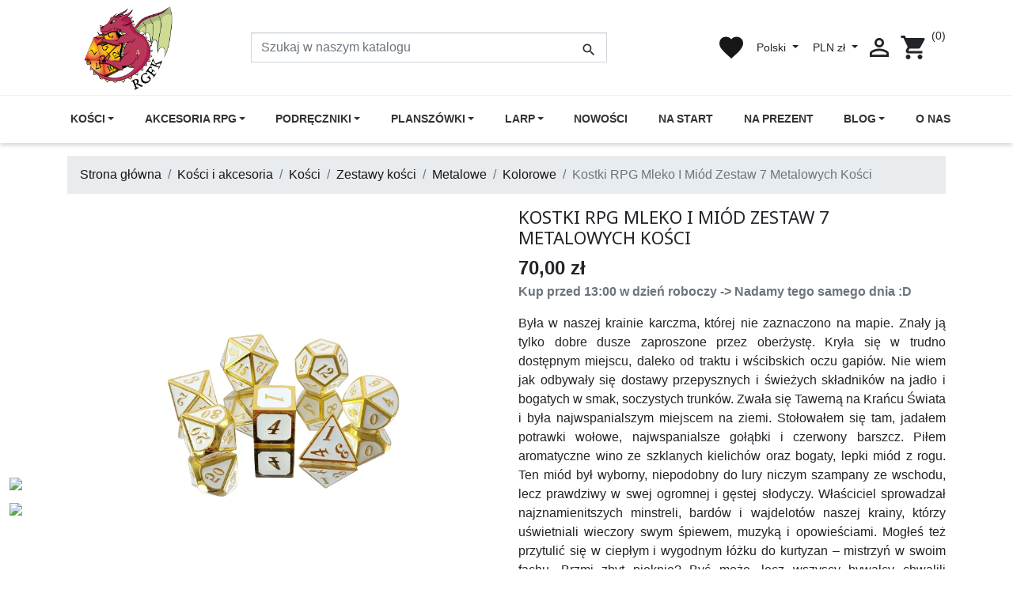

--- FILE ---
content_type: text/html; charset=utf-8
request_url: https://rgfk.pl/kostki-rpg-mleko-i-miod-zestaw-7-metalowych-kosci/1642.html
body_size: 271931
content:
<!doctype html>
<html lang="pl">

  <head>
    
      
	<!-- Google Tag Manager -->
	<script>(function(w,d,s,l,i){w[l]=w[l]||[];w[l].push({'gtm.start':
	new Date().getTime(),event:'gtm.js'});var f=d.getElementsByTagName(s)[0],
	j=d.createElement(s),dl=l!='dataLayer'?'&l='+l:'';j.async=true;j.src=
	'https://www.googletagmanager.com/gtm.js?id='+i+dl;f.parentNode.insertBefore(j,f);
	})(window,document,'script','dataLayer','GTM-PMV4HM33');</script>
	<!-- End Google Tag Manager -->





  <link rel="preconnect" href="//fonts.gstatic.com/" crossorigin>
<link rel="preconnect" href="//ajax.googleapis.com" crossorigin>
<script type="text/javascript">
    WebFontConfig = {
        google: { families: [ 'Noto+Sans:400,700' ] }
    };
    (function() {
        var wf = document.createElement('script');
        wf.src = 'https://ajax.googleapis.com/ajax/libs/webfont/1/webfont.js';
        wf.type = 'text/javascript';
        wf.async = 'true';
        var s = document.getElementsByTagName('script')[0];
        s.parentNode.insertBefore(wf, s);
    })(); </script>


  <meta charset="utf-8">


  <meta http-equiv="x-ua-compatible" content="ie=edge">



  <title>Kostki RPG Mleko I Miód Zestaw 7 Metalowych Kości</title>
  <meta name="description" content="Była w naszej krainie karczma, której nie zaznaczono na mapie. Znały ją tylko dobre dusze zaproszone przez oberżystę. Kryła się w trudno dostępnym miejscu, daleko od traktu i wścibskich oczu gapiów. Nie wiem jak odbywały się dostawy przepysznych i świeżych składników na jadło i bogatych w smak, soczystych trunków. Zwała się Tawerną na Krańcu Świata i była najwspanialszym miejscem na ziemi. Stołowałem się tam, jadałem potrawki wołowe, najwspanialsze gołąbki i czerwony barszcz. Piłem aromatyczne wino ze szklanych kielichów oraz bogaty, lepki miód z rogu. Ten miód był wyborny, niepodobny do lury niczym szampany ze wschodu, lecz prawdziwy w swej ogromnej i gęstej słodyczy. Właściciel sprowadzał najznamienitszych minstreli, bardów i wajdelotów naszej krainy, którzy uświetniali wieczory swym śpiewem, muzyką i opowieściami. Mogłeś też przytulić się w ciepłym i wygodnym łóżku do kurtyzan – mistrzyń w swoim fachu. Brzmi zbyt pięknie? Być może, lecz wszyscy bywalcy chwalili przybytek. I ja tam byłem. Miód i mleko piłem.">
  <meta name="keywords" content="">
  <meta name="google-site-verification" content="CmokqWCmS9jLIZgRLDoMlr7nLHTQsY_Ep-t60mWzZDw" />
        
      <link rel="canonical" href="https://rgfk.pl/kostki-rpg-mleko-i-miod-zestaw-7-metalowych-kosci/1642.html">
     
        

  



  <meta name="viewport" content="width=device-width, initial-scale=1">



  <link rel="icon" type="image/vnd.microsoft.icon" href="https://rgfk.pl/img/favicon.ico?1769038374">
  <link rel="shortcut icon" type="image/x-icon" href="https://rgfk.pl/img/favicon.ico?1769038374">



    <link rel="stylesheet" href="https://rgfk.pl/themes/classic-rocket/assets/cache/theme-2561431615.css" type="text/css" media="all">
  



  

  <script type="text/javascript">
        var SCCconfig = {"_meta":{"module":"Powered by SEIGI Cookie & Consent module https:\/\/seigi.eu\/","version":"2.6.0","generated":"2026-01-22 04:51:45"},"cmv2_cats":{"analytics_storage":"analytics","ad_storage":"targeting","ad_user_data":"targeting","ad_personalization":"targeting","functionality_storage":"necessary","personalization_storage":"person_site","security_storage":"necessary"},"cookie_name":"seigi_cookie","cookie_expiration":182,"cookie_allow_remove":true,"autoremove_before_consent":true,"remove_cookie_tables":false,"enable_interval":true,"cookie_save_dot_domain":true,"force_consent":true,"gui_options":{"consent_modal":{"layout":"cmbox","position":"middle center","transition":"0"},"settings_modal":{"layout":"cmbox","position":"right","transition":"0"}},"languages":{"pl":{"consent_modal":{"title":"RGFK.pl","description":"U\u017cywamy plik\u00f3w cookie, aby poprawi\u0107 komfort przegl\u0105dania, wy\u015bwietla\u0107 spersonalizowane reklamy lub tre\u015b\u0107 oraz analizowa\u0107 nasz ruch. Klikaj\u0105c \"Zaakceptuj wszystko\" wyra\u017casz zgod\u0119 na u\u017cywanie przez nas plik\u00f3w cookie. <a href=\"\/content\/2-polityka-prywatnosci\">Polityka prywatno\u015bci<\/a>","buttons":[{"text":"Zaakceptuj wszystko","role":"accept_all","class":"c-bn c-btn-cta"},{"text":"Dostosuj","role":"","class":"c-bn"}],"primary_btn":{"text":"Zaakceptuj wszystko","role":"accept_all"}},"settings_modal":{"title":"<img src=\"https:\/\/rgfk.pl\/img\/logo-17690383741.jpg\" alt=\"Logo\" loading=\"lazy\" style=\"margin-left: -4px; margin-bottom: -5px; height: 35px\">","save_settings_btn":"Zapisz ustawienia","accept_all_btn":"Zaakceptuj wszystko","accept_all_btn_class":"c-btn-cta","reject_all_btn_class":"","save_settings_btn_class":"","close_btn_label":"Close","cookie_table_headers":[{"col1":"Cookie"},{"col2":"URL"},{"col3":"Exp."},{"col4":"Info"}],"blocks":[{"title":"U\u017cywanie ciasteczek","description":"U\u017cywamy plik\u00f3w cookie, aby zapewni\u0107 podstawowe funkcje witryny i ulepszy\u0107 korzystanie z niej. Mo\u017cesz wybra\u0107 dla ka\u017cdej kategorii opcj\u0119 w\u0142\u0105czenia\/wy\u0142\u0105czenia w dowolnym momencie. Aby uzyska\u0107 wi\u0119cej informacji na temat plik\u00f3w cookie i innych wra\u017cliwych danych, przeczytaj pe\u0142n\u0105 <a href=\"\/content\/2-polityka-prywatnosci\" class=\"cc-link\">polityk\u0119 prywatno\u015bci<\/a>"},{"title":"Zgoda na przechowywanie niezb\u0119dnych ciasteczek","description":"Przez zaznaczenie tej opcji akceptujesz przechowywanie danych i ciasteczek niezb\u0119dnych do prawid\u0142owego funkcjonowania strony. Te pliki cookie s\u0105 wymagane do zapewnienia podstawowych funkcji, takich jak bezpiecze\u0144stwo, zarz\u0105dzanie sieci\u0105 oraz dost\u0119pno\u015b\u0107 strony. Nie s\u0105 one u\u017cywane do \u015bledzenia Twojej aktywno\u015bci na stronie i nie wymagaj\u0105 Twojej zgody zgodnie z obowi\u0105zuj\u0105cymi przepisami","toggle":{"value":"necessary","enabled":true,"readonly":true},"cookie_table":[{"col1":"Prestashop-","col2":"rgfk.pl","col3":"20d","col4":"To jest podstawowe ciasteczko Prestashop\/thirty bees, kt\u00f3re jest u\u017cywane do przechowywania informacji o twoim koszyku i stanie logowania.","is_regex":true},{"col1":"PHPSESSID","col2":"rgfk.pl","col3":"2y","col4":"Jest to ciasteczko sesyjne u\u017cywane przez PHP do utrzymywania stanu sesji u\u017cytkownika na stronach internetowych. Pozwala serwerowi na rozpoznawanie powracaj\u0105cych u\u017cytkownik\u00f3w i zapewnia ci\u0105g\u0142o\u015b\u0107 dzia\u0142a\u0144, takich jak utrzymanie zalogowania czy zawarto\u015bci koszyka zakupowego.","is_regex":true},{"col1":"seigi_cookie","col2":"rgfk.pl","col3":"365d","col4":"Plik cookie przechowuj\u0105cy informacje o Twoich zgodach","is_regex":true},{"col1":"autocurrency_lang","col2":"Prestashop","col3":"Session","col4":"Pozwala na poprawne dzia\u0142anie walut","is_regex":false}]},{"title":"Wydajno\u015b\u0107 i analityka","description":"Zaznaczaj\u0105c t\u0119 opcj\u0119, wyra\u017casz zgod\u0119 na przechowywanie danych i ciasteczek s\u0142u\u017c\u0105cych do analizy Twoich zachowa\u0144 na naszej stronie. Pozwala to na zbieranie informacji o tym, jak korzystasz z naszej strony internetowej, w tym kt\u00f3re strony odwiedzasz najcz\u0119\u015bciej oraz jak poruszasz si\u0119 mi\u0119dzy sekcjami. Informacje te s\u0105 wykorzystywane do ulepszania strony i dostosowywania jej do potrzeb u\u017cytkownik\u00f3w","toggle":{"value":"analytics","enabled":true,"readonly":false},"cookie_table":[{"col1":"^_ga","col2":"google.com","col3":"2y","col4":"D\u0142ugoterminowy identyfikator u\u017cywany do identyfikacji unikalnych u\u017cytkownik\u00f3w","is_regex":true},{"col1":"_gid","col2":"google.com","col3":"1d","col4":"Kr\u00f3tkoterminowy identyfikator u\u017cywany do identyfikacji unikalnych u\u017cytkownik\u00f3w"},{"col1":"_fbc","col2":"facebook.com","col3":"2y","col4":"Przechowuje warto\u015b\u0107 parametru fbclid","is_regex":true},{"col1":"_fbp","col2":"facebook.com","col3":"90d","col4":"Unikalny identyfikator u\u017cytkownika","is_regex":true}]},{"title":"Personalizacja Reklam","description":"Ta opcja umo\u017cliwia przechowywanie plik\u00f3w cookie i danych w celu dostosowania reklam do Twoich zainteresowa\u0144, zar\u00f3wno na tej stronie, jak i poza ni\u0105. Umo\u017cliwia to zbieranie i analizowanie Twojego zachowania na stronie w celu dostarczania ukierunkowanych reklam, kt\u00f3re lepiej odpowiadaj\u0105 Twoim preferencjom oraz mierzenia skuteczno\u015bci tych reklam.","toggle":{"value":"targeting","enabled":true,"readonly":false},"cookie_table":[{"col1":"fr","col2":"facebook.com","col3":"90d","col4":"Facebook Remarketing","is_regex":true}]},{"title":"Personalizacja Strony","description":"Wybieraj\u0105c t\u0119 opcj\u0119, wyra\u017casz zgod\u0119 na u\u017cywanie plik\u00f3w cookie oraz danych do poprawy Twojego do\u015bwiadczenia na stronie poprzez personalizacj\u0119 tre\u015bci i funkcji na podstawie Twoich wzorc\u00f3w u\u017cytkowania i preferencji. Obejmuje to dostosowywanie uk\u0142ad\u00f3w, rekomendacje tre\u015bci oraz inne funkcjonalno\u015bci strony, aby nawigacja by\u0142a bardziej relewantna i anga\u017cuj\u0105ca.","toggle":{"value":"person_site","enabled":true,"readonly":false}},{"title":"Bezpiecze\u0144stwo","description":"Wybieraj\u0105c t\u0119 opcj\u0119, akceptujesz u\u017cywanie plik\u00f3w cookie i danych niezb\u0119dnych do zapewnienia bezpiecze\u0144stwa strony i ochrony przed dzia\u0142aniami oszuka\u0144czymi. Te pliki cookie pomagaj\u0105 w autentykacji u\u017cytkownik\u00f3w, zapobiegaj\u0105 nieautoryzowanemu dost\u0119powi do kont u\u017cytkownik\u00f3w i zapewniaj\u0105 integralno\u015b\u0107 strony.","toggle":{"value":"security","enabled":true,"readonly":false}}]}}},"revision":2262130826};
        var dm_hash = "3GU8JRP1F";
        var dm_mode = 0;
        var msg_x13favorite_add_message = "Product added to favorite";
        var msg_x13favorite_add_message_failed = "Error! Trying to add Favorite";
        var msg_x13favorite_link_copied = "Link zosta\u0142 skopiowany do schowka";
        var msg_x13favorite_remove_message = "Product removed from favorite";
        var msg_x13favorite_remove_message_failed = "Error! Trying to remove Favorite";
        var msg_x13favorite_should_login = "Aby korzysta\u0107 z ulubionych produkt\u00f3w, musisz by\u0107 zalogowany \/ zarejestrowany w naszym sklepie.";
        var prestashop = {"cart":{"products":[],"totals":{"total":{"type":"total","label":"Razem","amount":0,"value":"0,00\u00a0z\u0142"},"total_including_tax":{"type":"total","label":"Suma (brutto)","amount":0,"value":"0,00\u00a0z\u0142"},"total_excluding_tax":{"type":"total","label":"Suma (netto)","amount":0,"value":"0,00\u00a0z\u0142"}},"subtotals":{"products":{"type":"products","label":"Produkty","amount":0,"value":"0,00\u00a0z\u0142"},"discounts":null,"shipping":{"type":"shipping","label":"Wysy\u0142ka","amount":0,"value":""},"tax":null},"products_count":0,"summary_string":"0 sztuk","vouchers":{"allowed":1,"added":[]},"discounts":[],"minimalPurchase":0,"minimalPurchaseRequired":""},"currency":{"id":1,"name":"Polish Zloty","iso_code":"PLN","iso_code_num":"985","sign":"z\u0142"},"customer":{"lastname":null,"firstname":null,"email":null,"birthday":null,"newsletter":null,"newsletter_date_add":null,"optin":null,"website":null,"company":null,"siret":null,"ape":null,"is_logged":false,"gender":{"type":null,"name":null},"addresses":[]},"language":{"name":"Polski (Polish)","iso_code":"pl","locale":"pl-PL","language_code":"pl","is_rtl":"0","date_format_lite":"Y-m-d","date_format_full":"Y-m-d H:i:s","id":1},"page":{"title":"","canonical":"https:\/\/rgfk.pl\/kostki-rpg-mleko-i-miod-zestaw-7-metalowych-kosci\/1642.html","meta":{"title":"Kostki RPG Mleko I Mi\u00f3d Zestaw 7 Metalowych Ko\u015bci","description":"By\u0142a w naszej krainie karczma, kt\u00f3rej nie zaznaczono na mapie. Zna\u0142y j\u0105 tylko dobre dusze zaproszone przez ober\u017cyst\u0119. Kry\u0142a si\u0119 w trudno dost\u0119pnym miejscu, daleko od traktu i w\u015bcibskich oczu gapi\u00f3w. Nie wiem jak odbywa\u0142y si\u0119 dostawy przepysznych i \u015bwie\u017cych sk\u0142adnik\u00f3w na jad\u0142o i bogatych w smak, soczystych trunk\u00f3w. Zwa\u0142a si\u0119 Tawern\u0105 na Kra\u0144cu \u015awiata i by\u0142a najwspanialszym miejscem na ziemi. Sto\u0142owa\u0142em si\u0119 tam, jada\u0142em potrawki wo\u0142owe, najwspanialsze go\u0142\u0105bki i czerwony barszcz. Pi\u0142em aromatyczne wino ze szklanych kielich\u00f3w oraz bogaty, lepki mi\u00f3d z rogu. Ten mi\u00f3d by\u0142 wyborny, niepodobny do lury niczym szampany ze wschodu, lecz prawdziwy w swej ogromnej i g\u0119stej s\u0142odyczy. W\u0142a\u015bciciel sprowadza\u0142 najznamienitszych minstreli, bard\u00f3w i wajdelot\u00f3w naszej krainy, kt\u00f3rzy u\u015bwietniali wieczory swym \u015bpiewem, muzyk\u0105 i opowie\u015bciami. Mog\u0142e\u015b te\u017c przytuli\u0107 si\u0119 w ciep\u0142ym i wygodnym \u0142\u00f3\u017cku do kurtyzan \u2013 mistrzy\u0144 w swoim fachu. Brzmi zbyt pi\u0119knie? By\u0107 mo\u017ce, lecz wszyscy bywalcy chwalili przybytek. I ja tam by\u0142em. Mi\u00f3d i mleko pi\u0142em.","keywords":"","robots":"index"},"page_name":"product","body_classes":{"lang-pl":true,"lang-rtl":false,"country-PL":true,"currency-PLN":true,"layout-full-width":true,"page-product":true,"tax-display-enabled":true,"product-id-1642":true,"product-Kostki RPG Mleko I Mi\u00f3d Zestaw 7 Metalowych Ko\u015bci":true,"product-id-category-47":true,"product-id-manufacturer-19":true,"product-id-supplier-0":true,"product-available-for-order":true},"admin_notifications":[]},"shop":{"name":"RGFK","logo":"https:\/\/rgfk.pl\/img\/logo-17690383741.jpg","stores_icon":"https:\/\/rgfk.pl\/img\/logo_stores.png","favicon":"https:\/\/rgfk.pl\/img\/favicon.ico"},"urls":{"base_url":"https:\/\/rgfk.pl\/","current_url":"https:\/\/rgfk.pl\/kostki-rpg-mleko-i-miod-zestaw-7-metalowych-kosci\/1642.html","shop_domain_url":"https:\/\/rgfk.pl","img_ps_url":"https:\/\/rgfk.pl\/img\/","img_cat_url":"https:\/\/rgfk.pl\/img\/c\/","img_lang_url":"https:\/\/rgfk.pl\/img\/l\/","img_prod_url":"https:\/\/rgfk.pl\/img\/p\/","img_manu_url":"https:\/\/rgfk.pl\/img\/m\/","img_sup_url":"https:\/\/rgfk.pl\/img\/su\/","img_ship_url":"https:\/\/rgfk.pl\/img\/s\/","img_store_url":"https:\/\/rgfk.pl\/img\/st\/","img_col_url":"https:\/\/rgfk.pl\/img\/co\/","img_url":"https:\/\/rgfk.pl\/themes\/classic-rocket\/assets\/img\/","css_url":"https:\/\/rgfk.pl\/themes\/classic-rocket\/assets\/css\/","js_url":"https:\/\/rgfk.pl\/themes\/classic-rocket\/assets\/js\/","pic_url":"https:\/\/rgfk.pl\/upload\/","pages":{"address":"https:\/\/rgfk.pl\/adres","addresses":"https:\/\/rgfk.pl\/adresy","authentication":"https:\/\/rgfk.pl\/logowanie","cart":"https:\/\/rgfk.pl\/koszyk","category":"https:\/\/rgfk.pl\/index.php?controller=category","cms":"https:\/\/rgfk.pl\/index.php?controller=cms","contact":"https:\/\/rgfk.pl\/kontakt","discount":"https:\/\/rgfk.pl\/rabaty","guest_tracking":"https:\/\/rgfk.pl\/sledzenie-zamowien-gosci","history":"https:\/\/rgfk.pl\/historia-zamowien","identity":"https:\/\/rgfk.pl\/dane-osobiste","index":"https:\/\/rgfk.pl\/","my_account":"https:\/\/rgfk.pl\/moje-konto","order_confirmation":"https:\/\/rgfk.pl\/potwierdzenie-zamowienia","order_detail":"https:\/\/rgfk.pl\/index.php?controller=order-detail","order_follow":"https:\/\/rgfk.pl\/sledzenie-zamowienia","order":"https:\/\/rgfk.pl\/zam\u00f3wienie","order_return":"https:\/\/rgfk.pl\/index.php?controller=order-return","order_slip":"https:\/\/rgfk.pl\/potwierdzenie-zwrotu","pagenotfound":"https:\/\/rgfk.pl\/nie-znaleziono-strony","password":"https:\/\/rgfk.pl\/odzyskiwanie-hasla","pdf_invoice":"https:\/\/rgfk.pl\/index.php?controller=pdf-invoice","pdf_order_return":"https:\/\/rgfk.pl\/index.php?controller=pdf-order-return","pdf_order_slip":"https:\/\/rgfk.pl\/index.php?controller=pdf-order-slip","prices_drop":"https:\/\/rgfk.pl\/promocje","product":"https:\/\/rgfk.pl\/index.php?controller=product","search":"https:\/\/rgfk.pl\/szukaj","sitemap":"https:\/\/rgfk.pl\/Mapa strony","stores":"https:\/\/rgfk.pl\/nasze-sklepy","supplier":"https:\/\/rgfk.pl\/dostawcy","register":"https:\/\/rgfk.pl\/logowanie?create_account=1","order_login":"https:\/\/rgfk.pl\/zam\u00f3wienie?login=1"},"alternative_langs":[],"theme_assets":"\/themes\/classic-rocket\/assets\/","actions":{"logout":"https:\/\/rgfk.pl\/?mylogout="},"no_picture_image":{"bySize":{"small_default":{"url":"https:\/\/rgfk.pl\/img\/p\/pl-default-small_default.jpg","width":98,"height":98},"cart_default":{"url":"https:\/\/rgfk.pl\/img\/p\/pl-default-cart_default.jpg","width":125,"height":125},"pdt_180":{"url":"https:\/\/rgfk.pl\/img\/p\/pl-default-pdt_180.jpg","width":180,"height":180},"home_default":{"url":"https:\/\/rgfk.pl\/img\/p\/pl-default-home_default.jpg","width":250,"height":250},"pdt_300":{"url":"https:\/\/rgfk.pl\/img\/p\/pl-default-pdt_300.jpg","width":300,"height":300},"pdt_360":{"url":"https:\/\/rgfk.pl\/img\/p\/pl-default-pdt_360.jpg","width":360,"height":360},"medium_default":{"url":"https:\/\/rgfk.pl\/img\/p\/pl-default-medium_default.jpg","width":452,"height":452},"pdt_540":{"url":"https:\/\/rgfk.pl\/img\/p\/pl-default-pdt_540.jpg","width":540,"height":540},"large_default":{"url":"https:\/\/rgfk.pl\/img\/p\/pl-default-large_default.jpg","width":800,"height":800}},"small":{"url":"https:\/\/rgfk.pl\/img\/p\/pl-default-small_default.jpg","width":98,"height":98},"medium":{"url":"https:\/\/rgfk.pl\/img\/p\/pl-default-pdt_300.jpg","width":300,"height":300},"large":{"url":"https:\/\/rgfk.pl\/img\/p\/pl-default-large_default.jpg","width":800,"height":800},"legend":""}},"configuration":{"display_taxes_label":true,"display_prices_tax_incl":true,"is_catalog":false,"show_prices":true,"opt_in":{"partner":false},"quantity_discount":{"type":"discount","label":"Rabat Jednostkowy"},"voucher_enabled":1,"return_enabled":0},"field_required":[],"breadcrumb":{"links":[{"title":"Strona g\u0142\u00f3wna","url":"https:\/\/rgfk.pl\/"},{"title":"Ko\u015bci i akcesoria","url":"https:\/\/rgfk.pl\/k\/152\/kosci-i-akcesoria"},{"title":"Ko\u015bci","url":"https:\/\/rgfk.pl\/k\/23\/kosci"},{"title":"Zestawy ko\u015bci","url":"https:\/\/rgfk.pl\/k\/245\/zestawy-kosci"},{"title":"Metalowe","url":"https:\/\/rgfk.pl\/k\/26\/metalowe-k"},{"title":"Kolorowe","url":"https:\/\/rgfk.pl\/k\/47\/kolorowe"},{"title":"Kostki RPG Mleko I Mi\u00f3d Zestaw 7 Metalowych Ko\u015bci","url":"https:\/\/rgfk.pl\/kostki-rpg-mleko-i-miod-zestaw-7-metalowych-kosci\/1642.html"}],"count":7},"link":{"protocol_link":"https:\/\/","protocol_content":"https:\/\/"},"time":1769057047,"static_token":"08c6b2aaf49ca62f80e432974a1ab150","token":"9d672a0d05260b8ee2c1793f2583c50f","debug":false};
        var x13favorite_is_guest = 1;
        var x13favorite_is_guest_allowed = 1;
        var x13favorite_list_hash = null;
        var x13favorite_list_items = [];
        var x13favorite_list_url = "https:\/\/rgfk.pl\/moje-ulubione";
        var x13favorite_list_url_share = "https:\/\/rgfk.pl\/moje-ulubione?action=share&hash=MYHASH";
        var x13favorite_listing_hook = "displayProductListReviews";
        var x13webp_ajax_convert_url = "https:\/\/rgfk.pl\/module\/x13webp\/ajax?ajax=1&convertImages=1";
      </script>



  <style>.ets_mm_megamenu .mm_menus_li .h4,
.ets_mm_megamenu .mm_menus_li .h5,
.ets_mm_megamenu .mm_menus_li .h6,
.ets_mm_megamenu .mm_menus_li .h1,
.ets_mm_megamenu .mm_menus_li .h2,
.ets_mm_megamenu .mm_menus_li .h3,
.ets_mm_megamenu .mm_menus_li .h4 *:not(i),
.ets_mm_megamenu .mm_menus_li .h5 *:not(i),
.ets_mm_megamenu .mm_menus_li .h6 *:not(i),
.ets_mm_megamenu .mm_menus_li .h1 *:not(i),
.ets_mm_megamenu .mm_menus_li .h2 *:not(i),
.ets_mm_megamenu .mm_menus_li .h3 *:not(i),
.ets_mm_megamenu .mm_menus_li > a{
    font-family: inherit;
}
.ets_mm_megamenu *:not(.fa):not(i){
    font-family: inherit;
}

.ets_mm_block *{
    font-size: 14px;
}    

@media (min-width: 768px){
/*layout 1*/
    .ets_mm_megamenu.layout_layout1{
        background: ;
    }
    .layout_layout1 .ets_mm_megamenu_content{
      background: linear-gradient(#FFFFFF, #F2F2F2) repeat scroll 0 0 rgba(0, 0, 0, 0);
      background: -webkit-linear-gradient(#FFFFFF, #F2F2F2) repeat scroll 0 0 rgba(0, 0, 0, 0);
      background: -o-linear-gradient(#FFFFFF, #F2F2F2) repeat scroll 0 0 rgba(0, 0, 0, 0);
    }
    .ets_mm_megamenu.layout_layout1:not(.ybc_vertical_menu) .mm_menus_ul{
         background: ;
    }

    #header .layout_layout1:not(.ybc_vertical_menu) .mm_menus_li > a,
    .layout_layout1 .ybc-menu-vertical-button,
    .layout_layout1 .mm_extra_item *{
        color: #484848
    }
    .layout_layout1 .ybc-menu-vertical-button .ybc-menu-button-toggle_icon_default .icon-bar{
        background-color: #484848
    }
    .layout_layout1:not(.click_open_submenu) .mm_menus_li:hover > a,
    .layout_layout1.click_open_submenu .mm_menus_li.open_li > a,
    .layout_layout1 .mm_menus_li.active > a,
    #header .layout_layout1:not(.click_open_submenu) .mm_menus_li:hover > a,
    #header .layout_layout1.click_open_submenu .mm_menus_li.open_li > a,
    #header .layout_layout1 .mm_menus_li.menu_hover > a,
    .layout_layout1:hover .ybc-menu-vertical-button,
    .layout_layout1 .mm_extra_item button[type="submit"]:hover i,
    #header .layout_layout1 .mm_menus_li.active > a{
        color: #ec4249;
    }
    
    .layout_layout1:not(.ybc_vertical_menu):not(.click_open_submenu) .mm_menus_li > a:before,
    .layout_layout1:not(.ybc_vertical_menu).click_open_submenu .mm_menus_li.open_li > a:before,
    .layout_layout1.ybc_vertical_menu:hover .ybc-menu-vertical-button:before,
    .layout_layout1:hover .ybc-menu-vertical-button .ybc-menu-button-toggle_icon_default .icon-bar,
    .ybc-menu-vertical-button.layout_layout1:hover{background-color: #ec4249;}
    
    .layout_layout1:not(.ybc_vertical_menu):not(.click_open_submenu) .mm_menus_li:hover > a,
    .layout_layout1:not(.ybc_vertical_menu).click_open_submenu .mm_menus_li.open_li > a,
    .layout_layout1:not(.ybc_vertical_menu) .mm_menus_li.menu_hover > a,
    .ets_mm_megamenu.layout_layout1.ybc_vertical_menu:hover,
    #header .layout_layout1:not(.ybc_vertical_menu):not(.click_open_submenu) .mm_menus_li:hover > a,
    #header .layout_layout1:not(.ybc_vertical_menu).click_open_submenu .mm_menus_li.open_li > a,
    #header .layout_layout1:not(.ybc_vertical_menu) .mm_menus_li.menu_hover > a,
    .ets_mm_megamenu.layout_layout1.ybc_vertical_menu:hover{
        background: #ffffff;
    }
    
    .layout_layout1.ets_mm_megamenu .mm_columns_ul,
    .layout_layout1.ybc_vertical_menu .mm_menus_ul{
        background-color: #ffffff;
    }
    #header .layout_layout1 .ets_mm_block_content a,
    #header .layout_layout1 .ets_mm_block_content p,
    .layout_layout1.ybc_vertical_menu .mm_menus_li > a,
    #header .layout_layout1.ybc_vertical_menu .mm_menus_li > a{
        color: #414141;
    }
    
    .layout_layout1 .mm_columns_ul .h1,
    .layout_layout1 .mm_columns_ul .h2,
    .layout_layout1 .mm_columns_ul .h3,
    .layout_layout1 .mm_columns_ul .h4,
    .layout_layout1 .mm_columns_ul .h5,
    .layout_layout1 .mm_columns_ul .h6,
    .layout_layout1 .mm_columns_ul .ets_mm_block > .h1 a,
    .layout_layout1 .mm_columns_ul .ets_mm_block > .h2 a,
    .layout_layout1 .mm_columns_ul .ets_mm_block > .h3 a,
    .layout_layout1 .mm_columns_ul .ets_mm_block > .h4 a,
    .layout_layout1 .mm_columns_ul .ets_mm_block > .h5 a,
    .layout_layout1 .mm_columns_ul .ets_mm_block > .h6 a,
    #header .layout_layout1 .mm_columns_ul .ets_mm_block > .h1 a,
    #header .layout_layout1 .mm_columns_ul .ets_mm_block > .h2 a,
    #header .layout_layout1 .mm_columns_ul .ets_mm_block > .h3 a,
    #header .layout_layout1 .mm_columns_ul .ets_mm_block > .h4 a,
    #header .layout_layout1 .mm_columns_ul .ets_mm_block > .h5 a,
    #header .layout_layout1 .mm_columns_ul .ets_mm_block > .h6 a,
    .layout_layout1 .mm_columns_ul .h1,
    .layout_layout1 .mm_columns_ul .h2,
    .layout_layout1 .mm_columns_ul .h3,
    .layout_layout1 .mm_columns_ul .h4,
    .layout_layout1 .mm_columns_ul .h5,
    .layout_layout1 .mm_columns_ul .h6{
        color: #414141;
    }
    
    
    .layout_layout1 li:hover > a,
    .layout_layout1 li > a:hover,
    .layout_layout1 .mm_tabs_li.open .mm_tab_toggle_title,
    .layout_layout1 .mm_tabs_li.open .mm_tab_toggle_title a,
    .layout_layout1 .mm_tabs_li:hover .mm_tab_toggle_title,
    .layout_layout1 .mm_tabs_li:hover .mm_tab_toggle_title a,
    #header .layout_layout1 .mm_tabs_li.open .mm_tab_toggle_title,
    #header .layout_layout1 .mm_tabs_li.open .mm_tab_toggle_title a,
    #header .layout_layout1 .mm_tabs_li:hover .mm_tab_toggle_title,
    #header .layout_layout1 .mm_tabs_li:hover .mm_tab_toggle_title a,
    .layout_layout1.ybc_vertical_menu .mm_menus_li > a,
    #header .layout_layout1 li:hover > a,
    .layout_layout1.ybc_vertical_menu:not(.click_open_submenu) .mm_menus_li:hover > a,
    .layout_layout1.ybc_vertical_menu.click_open_submenu .mm_menus_li.open_li > a,
    #header .layout_layout1.ybc_vertical_menu:not(.click_open_submenu) .mm_menus_li:hover > a,
    #header .layout_layout1.ybc_vertical_menu.click_open_submenu .mm_menus_li.open_li > a,
    #header .layout_layout1 .mm_columns_ul .mm_block_type_product .product-title > a:hover,
    #header .layout_layout1 li > a:hover{color: #ec4249;}
    
    
/*end layout 1*/
    
    
    /*layout 2*/
    .ets_mm_megamenu.layout_layout2{
        background-color: #3cabdb;
    }
    
    #header .layout_layout2:not(.ybc_vertical_menu) .mm_menus_li > a,
    .layout_layout2 .ybc-menu-vertical-button,
    .layout_layout2 .mm_extra_item *{
        color: #ffffff
    }
    .layout_layout2 .ybc-menu-vertical-button .ybc-menu-button-toggle_icon_default .icon-bar{
        background-color: #ffffff
    }
    .layout_layout2:not(.ybc_vertical_menu):not(.click_open_submenu) .mm_menus_li:hover > a,
    .layout_layout2:not(.ybc_vertical_menu).click_open_submenu .mm_menus_li.open_li > a,
    .layout_layout2:not(.ybc_vertical_menu) .mm_menus_li.active > a,
    #header .layout_layout2:not(.ybc_vertical_menu):not(.click_open_submenu) .mm_menus_li:hover > a,
    #header .layout_layout2:not(.ybc_vertical_menu).click_open_submenu .mm_menus_li.open_li > a,
    .layout_layout2:hover .ybc-menu-vertical-button,
    .layout_layout2 .mm_extra_item button[type="submit"]:hover i,
    #header .layout_layout2:not(.ybc_vertical_menu) .mm_menus_li.active > a{color: #ffffff;}
    
    .layout_layout2:hover .ybc-menu-vertical-button .ybc-menu-button-toggle_icon_default .icon-bar{
        background-color: #ffffff;
    }
    .layout_layout2:not(.ybc_vertical_menu):not(.click_open_submenu) .mm_menus_li:hover > a,
    .layout_layout2:not(.ybc_vertical_menu).click_open_submenu .mm_menus_li.open_li > a,
    #header .layout_layout2:not(.ybc_vertical_menu):not(.click_open_submenu) .mm_menus_li:hover > a,
    #header .layout_layout2:not(.ybc_vertical_menu).click_open_submenu .mm_menus_li.open_li > a,
    .ets_mm_megamenu.layout_layout2.ybc_vertical_menu:hover{
        background-color: #50b4df;
    }
    
    .layout_layout2.ets_mm_megamenu .mm_columns_ul,
    .layout_layout2.ybc_vertical_menu .mm_menus_ul{
        background-color: #ffffff;
    }
    #header .layout_layout2 .ets_mm_block_content a,
    .layout_layout2.ybc_vertical_menu .mm_menus_li > a,
    #header .layout_layout2.ybc_vertical_menu .mm_menus_li > a,
    #header .layout_layout2 .ets_mm_block_content p{
        color: #666666;
    }
    
    .layout_layout2 .mm_columns_ul .h1,
    .layout_layout2 .mm_columns_ul .h2,
    .layout_layout2 .mm_columns_ul .h3,
    .layout_layout2 .mm_columns_ul .h4,
    .layout_layout2 .mm_columns_ul .h5,
    .layout_layout2 .mm_columns_ul .h6,
    .layout_layout2 .mm_columns_ul .ets_mm_block > .h1 a,
    .layout_layout2 .mm_columns_ul .ets_mm_block > .h2 a,
    .layout_layout2 .mm_columns_ul .ets_mm_block > .h3 a,
    .layout_layout2 .mm_columns_ul .ets_mm_block > .h4 a,
    .layout_layout2 .mm_columns_ul .ets_mm_block > .h5 a,
    .layout_layout2 .mm_columns_ul .ets_mm_block > .h6 a,
    #header .layout_layout2 .mm_columns_ul .ets_mm_block > .h1 a,
    #header .layout_layout2 .mm_columns_ul .ets_mm_block > .h2 a,
    #header .layout_layout2 .mm_columns_ul .ets_mm_block > .h3 a,
    #header .layout_layout2 .mm_columns_ul .ets_mm_block > .h4 a,
    #header .layout_layout2 .mm_columns_ul .ets_mm_block > .h5 a,
    #header .layout_layout2 .mm_columns_ul .ets_mm_block > .h6 a,
    .layout_layout2 .mm_columns_ul .h1,
    .layout_layout2 .mm_columns_ul .h2,
    .layout_layout2 .mm_columns_ul .h3,
    .layout_layout2 .mm_columns_ul .h4,
    .layout_layout2 .mm_columns_ul .h5,
    .layout_layout2 .mm_columns_ul .h6{
        color: #414141;
    }
    
    
    .layout_layout2 li:hover > a,
    .layout_layout2 li > a:hover,
    .layout_layout2 .mm_tabs_li.open .mm_tab_toggle_title,
    .layout_layout2 .mm_tabs_li.open .mm_tab_toggle_title a,
    .layout_layout2 .mm_tabs_li:hover .mm_tab_toggle_title,
    .layout_layout2 .mm_tabs_li:hover .mm_tab_toggle_title a,
    #header .layout_layout2 .mm_tabs_li.open .mm_tab_toggle_title,
    #header .layout_layout2 .mm_tabs_li.open .mm_tab_toggle_title a,
    #header .layout_layout2 .mm_tabs_li:hover .mm_tab_toggle_title,
    #header .layout_layout2 .mm_tabs_li:hover .mm_tab_toggle_title a,
    #header .layout_layout2 li:hover > a,
    .layout_layout2.ybc_vertical_menu .mm_menus_li > a,
    .layout_layout2.ybc_vertical_menu:not(.click_open_submenu) .mm_menus_li:hover > a,
    .layout_layout2.ybc_vertical_menu.click_open_submenu .mm_menus_li.open_li > a,
    #header .layout_layout2.ybc_vertical_menu:not(.click_open_submenu) .mm_menus_li:hover > a,
    #header .layout_layout2.ybc_vertical_menu.click_open_submenu.open_li .mm_menus_li > a,
    #header .layout_layout2 .mm_columns_ul .mm_block_type_product .product-title > a:hover,
    #header .layout_layout2 li > a:hover{color: #fc4444;}
    
    
    
    /*layout 3*/
    .ets_mm_megamenu.layout_layout3,
    .layout_layout3 .mm_tab_li_content{
        background-color: #333333;
        
    }
    #header .layout_layout3:not(.ybc_vertical_menu) .mm_menus_li > a,
    .layout_layout3 .ybc-menu-vertical-button,
    .layout_layout3 .mm_extra_item *{
        color: #ffffff
    }
    .layout_layout3 .ybc-menu-vertical-button .ybc-menu-button-toggle_icon_default .icon-bar{
        background-color: #ffffff
    }
    .layout_layout3:not(.click_open_submenu) .mm_menus_li:hover > a,
    .layout_layout3.click_open_submenu .mm_menus_li.open_li > a,
    .layout_layout3 .mm_menus_li.active > a,
    .layout_layout3 .mm_extra_item button[type="submit"]:hover i,
    #header .layout_layout3:not(.click_open_submenu) .mm_menus_li:hover > a,
    #header .layout_layout3.click_open_submenu .mm_menus_li.open_li > a,
    #header .layout_layout3 .mm_menus_li.active > a,
    .layout_layout3:hover .ybc-menu-vertical-button,
    .layout_layout3:hover .ybc-menu-vertical-button .ybc-menu-button-toggle_icon_default .icon-bar{
        color: #ffffff;
    }
    
    .layout_layout3:not(.ybc_vertical_menu):not(.click_open_submenu) .mm_menus_li:hover > a,
    .layout_layout3:not(.ybc_vertical_menu).click_open_submenu .mm_menus_li.open_li > a,
    #header .layout_layout3:not(.ybc_vertical_menu):not(.click_open_submenu) .mm_menus_li:hover > a,
    #header .layout_layout3:not(.ybc_vertical_menu).click_open_submenu .mm_menus_li.open_li > a,
    .ets_mm_megamenu.layout_layout3.ybc_vertical_menu:hover,
    .layout_layout3 .mm_tabs_li.open .mm_columns_contents_ul,
    .layout_layout3 .mm_tabs_li.open .mm_tab_li_content {
        background-color: #000000;
    }
    .layout_layout3 .mm_tabs_li.open.mm_tabs_has_content .mm_tab_li_content .mm_tab_name::before{
        border-right-color: #000000;
    }
    .layout_layout3.ets_mm_megamenu .mm_columns_ul,
    .ybc_vertical_menu.layout_layout3 .mm_menus_ul.ets_mn_submenu_full_height .mm_menus_li:hover a::before,
    .layout_layout3.ybc_vertical_menu .mm_menus_ul{
        background-color: #000000;
        border-color: #000000;
    }
    #header .layout_layout3 .ets_mm_block_content a,
    #header .layout_layout3 .ets_mm_block_content p,
    .layout_layout3.ybc_vertical_menu .mm_menus_li > a,
    #header .layout_layout3.ybc_vertical_menu .mm_menus_li > a{
        color: #dcdcdc;
    }
    
    .layout_layout3 .mm_columns_ul .h1,
    .layout_layout3 .mm_columns_ul .h2,
    .layout_layout3 .mm_columns_ul .h3,
    .layout_layout3 .mm_columns_ul .h4,
    .layout_layout3 .mm_columns_ul .h5,
    .layout_layout3 .mm_columns_ul .h6,
    .layout_layout3 .mm_columns_ul .ets_mm_block > .h1 a,
    .layout_layout3 .mm_columns_ul .ets_mm_block > .h2 a,
    .layout_layout3 .mm_columns_ul .ets_mm_block > .h3 a,
    .layout_layout3 .mm_columns_ul .ets_mm_block > .h4 a,
    .layout_layout3 .mm_columns_ul .ets_mm_block > .h5 a,
    .layout_layout3 .mm_columns_ul .ets_mm_block > .h6 a,
    #header .layout_layout3 .mm_columns_ul .ets_mm_block > .h1 a,
    #header .layout_layout3 .mm_columns_ul .ets_mm_block > .h2 a,
    #header .layout_layout3 .mm_columns_ul .ets_mm_block > .h3 a,
    #header .layout_layout3 .mm_columns_ul .ets_mm_block > .h4 a,
    #header .layout_layout3 .mm_columns_ul .ets_mm_block > .h5 a,
    #header .layout_layout3 .mm_columns_ul .ets_mm_block > .h6 a,
    .layout_layout3 .mm_columns_ul .h1,
    .layout_layout3 .mm_columns_ul .h2,
    .layout_layout3 .mm_columns_ul .h3,
    .layout_layout3.ybc_vertical_menu:not(.click_open_submenu) .mm_menus_li:hover > a,
    .layout_layout3.ybc_vertical_menu.click_open_submenu .mm_menus_li.open_li > a,
    #header .layout_layout3.ybc_vertical_menu:not(.click_open_submenu) .mm_menus_li:hover > a,
    #header .layout_layout3.ybc_vertical_menu.click_open_submenu .mm_menus_li.open_li > a,
    .layout_layout3 .mm_columns_ul .h4,
    .layout_layout3 .mm_columns_ul .h5,
    .layout_layout3 .mm_columns_ul .h6{
        color: #ec4249;
    }
    
    
    .layout_layout3 li:hover > a,
    .layout_layout3 li > a:hover,
    .layout_layout3 .mm_tabs_li.open .mm_tab_toggle_title,
    .layout_layout3 .mm_tabs_li.open .mm_tab_toggle_title a,
    .layout_layout3 .mm_tabs_li:hover .mm_tab_toggle_title,
    .layout_layout3 .mm_tabs_li:hover .mm_tab_toggle_title a,
    #header .layout_layout3 .mm_tabs_li.open .mm_tab_toggle_title,
    #header .layout_layout3 .mm_tabs_li.open .mm_tab_toggle_title a,
    #header .layout_layout3 .mm_tabs_li:hover .mm_tab_toggle_title,
    #header .layout_layout3 .mm_tabs_li:hover .mm_tab_toggle_title a,
    #header .layout_layout3 li:hover > a,
    #header .layout_layout3 .mm_columns_ul .mm_block_type_product .product-title > a:hover,
    #header .layout_layout3 li > a:hover,
    .layout_layout3.ybc_vertical_menu .mm_menus_li > a,
    .layout_layout3 .has-sub .ets_mm_categories li > a:hover,
    #header .layout_layout3 .has-sub .ets_mm_categories li > a:hover{color: #fc4444;}
    
    
    /*layout 4*/
    
    .ets_mm_megamenu.layout_layout4{
        background-color: #ffffff;
    }
    .ets_mm_megamenu.layout_layout4:not(.ybc_vertical_menu) .mm_menus_ul{
         background: #ffffff;
    }

    #header .layout_layout4:not(.ybc_vertical_menu) .mm_menus_li > a,
    .layout_layout4 .ybc-menu-vertical-button,
    .layout_layout4 .mm_extra_item *{
        color: #333333
    }
    .layout_layout4 .ybc-menu-vertical-button .ybc-menu-button-toggle_icon_default .icon-bar{
        background-color: #333333
    }
    
    .layout_layout4:not(.click_open_submenu) .mm_menus_li:hover > a,
    .layout_layout4.click_open_submenu .mm_menus_li.open_li > a,
    .layout_layout4 .mm_menus_li.active > a,
    #header .layout_layout4:not(.click_open_submenu) .mm_menus_li:hover > a,
    #header .layout_layout4.click_open_submenu .mm_menus_li.open_li > a,
    .layout_layout4:hover .ybc-menu-vertical-button,
    #header .layout_layout4 .mm_menus_li.active > a{color: #ffffff;}
    
    .layout_layout4:hover .ybc-menu-vertical-button .ybc-menu-button-toggle_icon_default .icon-bar{
        background-color: #ffffff;
    }
    
    .layout_layout4:not(.ybc_vertical_menu):not(.click_open_submenu) .mm_menus_li:hover > a,
    .layout_layout4:not(.ybc_vertical_menu).click_open_submenu .mm_menus_li.open_li > a,
    .layout_layout4:not(.ybc_vertical_menu) .mm_menus_li.active > a,
    .layout_layout4:not(.ybc_vertical_menu) .mm_menus_li:hover > span, 
    .layout_layout4:not(.ybc_vertical_menu) .mm_menus_li.active > span,
    #header .layout_layout4:not(.ybc_vertical_menu):not(.click_open_submenu) .mm_menus_li:hover > a,
    #header .layout_layout4:not(.ybc_vertical_menu).click_open_submenu .mm_menus_li.open_li > a,
    #header .layout_layout4:not(.ybc_vertical_menu) .mm_menus_li.active > a,
    .layout_layout4:not(.ybc_vertical_menu):not(.click_open_submenu) .mm_menus_li:hover > a,
    .layout_layout4:not(.ybc_vertical_menu).click_open_submenu .mm_menus_li.open_li > a,
    #header .layout_layout4:not(.ybc_vertical_menu):not(.click_open_submenu) .mm_menus_li:hover > a,
    #header .layout_layout4:not(.ybc_vertical_menu).click_open_submenu .mm_menus_li.open_li > a,
    .ets_mm_megamenu.layout_layout4.ybc_vertical_menu:hover,
    #header .layout_layout4 .mm_menus_li:hover > span, 
    #header .layout_layout4 .mm_menus_li.active > span{
        background-color: #ec4249;
    }
    .layout_layout4 .ets_mm_megamenu_content {
      border-bottom-color: #ec4249;
    }
    
    .layout_layout4.ets_mm_megamenu .mm_columns_ul,
    .ybc_vertical_menu.layout_layout4 .mm_menus_ul .mm_menus_li:hover a::before,
    .layout_layout4.ybc_vertical_menu .mm_menus_ul{
        background-color: #ffffff;
    }
    #header .layout_layout4 .ets_mm_block_content a,
    .layout_layout4.ybc_vertical_menu .mm_menus_li > a,
    #header .layout_layout4.ybc_vertical_menu .mm_menus_li > a,
    #header .layout_layout4 .ets_mm_block_content p{
        color: #666666;
    }
    
    .layout_layout4 .mm_columns_ul .h1,
    .layout_layout4 .mm_columns_ul .h2,
    .layout_layout4 .mm_columns_ul .h3,
    .layout_layout4 .mm_columns_ul .h4,
    .layout_layout4 .mm_columns_ul .h5,
    .layout_layout4 .mm_columns_ul .h6,
    .layout_layout4 .mm_columns_ul .ets_mm_block > .h1 a,
    .layout_layout4 .mm_columns_ul .ets_mm_block > .h2 a,
    .layout_layout4 .mm_columns_ul .ets_mm_block > .h3 a,
    .layout_layout4 .mm_columns_ul .ets_mm_block > .h4 a,
    .layout_layout4 .mm_columns_ul .ets_mm_block > .h5 a,
    .layout_layout4 .mm_columns_ul .ets_mm_block > .h6 a,
    #header .layout_layout4 .mm_columns_ul .ets_mm_block > .h1 a,
    #header .layout_layout4 .mm_columns_ul .ets_mm_block > .h2 a,
    #header .layout_layout4 .mm_columns_ul .ets_mm_block > .h3 a,
    #header .layout_layout4 .mm_columns_ul .ets_mm_block > .h4 a,
    #header .layout_layout4 .mm_columns_ul .ets_mm_block > .h5 a,
    #header .layout_layout4 .mm_columns_ul .ets_mm_block > .h6 a,
    .layout_layout4 .mm_columns_ul .h1,
    .layout_layout4 .mm_columns_ul .h2,
    .layout_layout4 .mm_columns_ul .h3,
    .layout_layout4 .mm_columns_ul .h4,
    .layout_layout4 .mm_columns_ul .h5,
    .layout_layout4 .mm_columns_ul .h6{
        color: #414141;
    }
    
    .layout_layout4 li:hover > a,
    .layout_layout4 li > a:hover,
    .layout_layout4 .mm_tabs_li.open .mm_tab_toggle_title,
    .layout_layout4 .mm_tabs_li.open .mm_tab_toggle_title a,
    .layout_layout4 .mm_tabs_li:hover .mm_tab_toggle_title,
    .layout_layout4 .mm_tabs_li:hover .mm_tab_toggle_title a,
    #header .layout_layout4 .mm_tabs_li.open .mm_tab_toggle_title,
    #header .layout_layout4 .mm_tabs_li.open .mm_tab_toggle_title a,
    #header .layout_layout4 .mm_tabs_li:hover .mm_tab_toggle_title,
    #header .layout_layout4 .mm_tabs_li:hover .mm_tab_toggle_title a,
    #header .layout_layout4 li:hover > a,
    .layout_layout4.ybc_vertical_menu .mm_menus_li > a,
    .layout_layout4.ybc_vertical_menu:not(.click_open_submenu) .mm_menus_li:hover > a,
    .layout_layout4.ybc_vertical_menu.click_open_submenu .mm_menus_li.open_li > a,
    #header .layout_layout4.ybc_vertical_menu:not(.click_open_submenu) .mm_menus_li:hover > a,
    #header .layout_layout4.ybc_vertical_menu.click_open_submenu .mm_menus_li.open_li > a,
    #header .layout_layout4 .mm_columns_ul .mm_block_type_product .product-title > a:hover,
    #header .layout_layout4 li > a:hover{color: #ec4249;}
    
    /* end layout 4*/
    
    
    
    
    /* Layout 5*/
    .ets_mm_megamenu.layout_layout5{
        background-color: ;
    }
    .ets_mm_megamenu.layout_layout5:not(.ybc_vertical_menu) .mm_menus_ul{
         background: ;
    }
    
    #header .layout_layout5:not(.ybc_vertical_menu) .mm_menus_li > a,
    .layout_layout5 .ybc-menu-vertical-button,
    .layout_layout5 .mm_extra_item *{
        color: #333333
    }
    .layout_layout5 .ybc-menu-vertical-button .ybc-menu-button-toggle_icon_default .icon-bar{
        background-color: #333333
    }
    .layout_layout5:not(.click_open_submenu) .mm_menus_li:hover > a,
    .layout_layout5.click_open_submenu .mm_menus_li.open_li > a,
    .layout_layout5 .mm_menus_li.active > a,
    .layout_layout5 .mm_extra_item button[type="submit"]:hover i,
    #header .layout_layout5:not(.click_open_submenu) .mm_menus_li:hover > a,
    #header .layout_layout5.click_open_submenu .mm_menus_li.open_li > a,
    #header .layout_layout5 .mm_menus_li.active > a,
    .layout_layout5:hover .ybc-menu-vertical-button{
        color: #ec4249;
    }
    .layout_layout5:hover .ybc-menu-vertical-button .ybc-menu-button-toggle_icon_default .icon-bar{
        background-color: #ec4249;
    }
    
    .layout_layout5 .mm_menus_li > a:before{background-color: #ec4249;}
    

    .layout_layout5:not(.ybc_vertical_menu):not(.click_open_submenu) .mm_menus_li:hover > a,
    .layout_layout5:not(.ybc_vertical_menu).click_open_submenu .mm_menus_li.open_li > a,
    #header .layout_layout5:not(.ybc_vertical_menu):not(.click_open_submenu) .mm_menus_li:hover > a,
    #header .layout_layout5:not(.ybc_vertical_menu).click_open_submenu .mm_menus_li.open_li > a,
    .ets_mm_megamenu.layout_layout5.ybc_vertical_menu:hover,
    #header .layout_layout5:not(.click_open_submenu) .mm_menus_li:hover > a,
    #header .layout_layout5.click_open_submenu .mm_menus_li.open_li > a{
        background-color: ;
    }
    
    .layout_layout5.ets_mm_megamenu .mm_columns_ul,
    .ybc_vertical_menu.layout_layout5 .mm_menus_ul .mm_menus_li:hover a::before,
    .layout_layout5.ybc_vertical_menu .mm_menus_ul{
        background-color: ;
    }
    #header .layout_layout5 .ets_mm_block_content a,
    .layout_layout5.ybc_vertical_menu .mm_menus_li > a,
    #header .layout_layout5.ybc_vertical_menu .mm_menus_li > a,
    #header .layout_layout5 .ets_mm_block_content p{
        color: #333333;
    }
    
    .layout_layout5 .mm_columns_ul .h1,
    .layout_layout5 .mm_columns_ul .h2,
    .layout_layout5 .mm_columns_ul .h3,
    .layout_layout5 .mm_columns_ul .h4,
    .layout_layout5 .mm_columns_ul .h5,
    .layout_layout5 .mm_columns_ul .h6,
    .layout_layout5 .mm_columns_ul .ets_mm_block > .h1 a,
    .layout_layout5 .mm_columns_ul .ets_mm_block > .h2 a,
    .layout_layout5 .mm_columns_ul .ets_mm_block > .h3 a,
    .layout_layout5 .mm_columns_ul .ets_mm_block > .h4 a,
    .layout_layout5 .mm_columns_ul .ets_mm_block > .h5 a,
    .layout_layout5 .mm_columns_ul .ets_mm_block > .h6 a,
    #header .layout_layout5 .mm_columns_ul .ets_mm_block > .h1 a,
    #header .layout_layout5 .mm_columns_ul .ets_mm_block > .h2 a,
    #header .layout_layout5 .mm_columns_ul .ets_mm_block > .h3 a,
    #header .layout_layout5 .mm_columns_ul .ets_mm_block > .h4 a,
    #header .layout_layout5 .mm_columns_ul .ets_mm_block > .h5 a,
    #header .layout_layout5 .mm_columns_ul .ets_mm_block > .h6 a,
    .layout_layout5 .mm_columns_ul .h1,
    .layout_layout5 .mm_columns_ul .h2,
    .layout_layout5 .mm_columns_ul .h3,
    .layout_layout5 .mm_columns_ul .h4,
    .layout_layout5 .mm_columns_ul .h5,
    .layout_layout5 .mm_columns_ul .h6{
        color: #414141;
    }
    
    .layout_layout5 li:hover > a,
    .layout_layout5 li > a:hover,
    .layout_layout5 .mm_tabs_li.open .mm_tab_toggle_title,
    .layout_layout5 .mm_tabs_li.open .mm_tab_toggle_title a,
    .layout_layout5 .mm_tabs_li:hover .mm_tab_toggle_title,
    .layout_layout5 .mm_tabs_li:hover .mm_tab_toggle_title a,
    #header .layout_layout5 .mm_tabs_li.open .mm_tab_toggle_title,
    #header .layout_layout5 .mm_tabs_li.open .mm_tab_toggle_title a,
    #header .layout_layout5 .mm_tabs_li:hover .mm_tab_toggle_title,
    #header .layout_layout5 .mm_tabs_li:hover .mm_tab_toggle_title a,
    .layout_layout5.ybc_vertical_menu .mm_menus_li > a,
    #header .layout_layout5 li:hover > a,
    .layout_layout5.ybc_vertical_menu:not(.click_open_submenu) .mm_menus_li:hover > a,
    .layout_layout5.ybc_vertical_menu.click_open_submenu .mm_menus_li.open_li > a,
    #header .layout_layout5.ybc_vertical_menu:not(.click_open_submenu) .mm_menus_li:hover > a,
    #header .layout_layout5.ybc_vertical_menu.click_open_submenu .mm_menus_li.open_li > a,
    #header .layout_layout5 .mm_columns_ul .mm_block_type_product .product-title > a:hover,
    #header .layout_layout5 li > a:hover{color: #ec4249;}
    
    /*end layout 5*/
}


@media (max-width: 767px){
    .ybc-menu-vertical-button,
    .transition_floating .close_menu, 
    .transition_full .close_menu{
        background-color: ;
        color: ;
    }
    .transition_floating .close_menu *, 
    .transition_full .close_menu *,
    .ybc-menu-vertical-button .icon-bar{
        color: ;
    }

    .close_menu .icon-bar,
    .ybc-menu-vertical-button .icon-bar {
      background-color: ;
    }
    .mm_menus_back_icon{
        border-color: ;
    }
    
    .layout_layout1:not(.click_open_submenu) .mm_menus_li:hover > a,
    .layout_layout1.click_open_submenu .mm_menus_li.open_li > a,
    .layout_layout1 .mm_menus_li.menu_hover > a,
    #header .layout_layout1 .mm_menus_li.menu_hover > a,
    #header .layout_layout1:not(.click_open_submenu) .mm_menus_li:hover > a,
    #header .layout_layout1.click_open_submenu .mm_menus_li.open_li > a{
        color: #ec4249;
    }
    
    
    .layout_layout1:not(.click_open_submenu) .mm_menus_li:hover > a,
    .layout_layout1.click_open_submenu .mm_menus_li.open_li > a,
    .layout_layout1 .mm_menus_li.menu_hover > a,
    #header .layout_layout1 .mm_menus_li.menu_hover > a,
    #header .layout_layout1:not(.click_open_submenu) .mm_menus_li:hover > a,
    #header .layout_layout1.click_open_submenu .mm_menus_li.open_li > a{
        background-color: #ffffff;
    }
    .layout_layout1 li:hover > a,
    .layout_layout1 li > a:hover,
    #header .layout_layout1 li:hover > a,
    #header .layout_layout1 .mm_columns_ul .mm_block_type_product .product-title > a:hover,
    #header .layout_layout1 li > a:hover{
        color: #ec4249;
    }
    
    /*------------------------------------------------------*/
    
    
    .layout_layout2:not(.click_open_submenu) .mm_menus_li:hover > a,
    .layout_layout2.click_open_submenu .mm_menus_li.open_li > a,
    #header .layout_layout2:not(.click_open_submenu) .mm_menus_li:hover > a,
    #header .layout_layout2.click_open_submenu .mm_menus_li.open_li > a
    {color: #ffffff;}
    .layout_layout2 .mm_has_sub.mm_menus_li:hover .arrow::before{
        border-color: #ffffff;
    }
    
    .layout_layout2:not(.click_open_submenu) .mm_menus_li:hover > a,
    .layout_layout2.click_open_submenu .mm_menus_li.open_li > a,
    #header .layout_layout2:not(.click_open_submenu) .mm_menus_li:hover > a,
    #header .layout_layout2.click_open_submenu .mm_menus_li.open_li > a{
        background-color: #50b4df;
    }
    .layout_layout2 li:hover > a,
    .layout_layout2 li > a:hover,
    #header .layout_layout2 li:hover > a,
    #header .layout_layout2 .mm_columns_ul .mm_block_type_product .product-title > a:hover,
    #header .layout_layout2 li > a:hover{color: #fc4444;}
    
    /*------------------------------------------------------*/
    
    

    .layout_layout3:not(.click_open_submenu) .mm_menus_li:hover > a,
    .layout_layout3.click_open_submenu .mm_menus_li.open_li > a,
    #header .layout_layout3:not(.click_open_submenu) .mm_menus_li:hover > a,
    #header .layout_layout3.click_open_submenu .mm_menus_li.open_li > a{
        color: #ffffff;
    }
    .layout_layout3 .mm_has_sub.mm_menus_li:hover .arrow::before{
        border-color: #ffffff;
    }
    
    .layout_layout3:not(.click_open_submenu) .mm_menus_li:hover > a,
    .layout_layout3.click_open_submenu .mm_menus_li.open_li > a,
    #header .layout_layout3:not(.click_open_submenu) .mm_menus_li:hover > a,
    #header .layout_layout3.click_open_submenu .mm_menus_li.open_li > a{
        background-color: #000000;
    }
    .layout_layout3 li:hover > a,
    .layout_layout3 li > a:hover,
    #header .layout_layout3 li:hover > a,
    #header .layout_layout3 .mm_columns_ul .mm_block_type_product .product-title > a:hover,
    #header .layout_layout3 li > a:hover,
    .layout_layout3 .has-sub .ets_mm_categories li > a:hover,
    #header .layout_layout3 .has-sub .ets_mm_categories li > a:hover{color: #fc4444;}
    
    
    
    /*------------------------------------------------------*/
    
    
    .layout_layout4:not(.click_open_submenu) .mm_menus_li:hover > a,
    .layout_layout4.click_open_submenu .mm_menus_li.open_li > a,
    #header .layout_layout4:not(.click_open_submenu) .mm_menus_li:hover > a,
    #header .layout_layout4.click_open_submenu .mm_menus_li.open_li > a{
        color: #ffffff;
    }
    
    .layout_layout4 .mm_has_sub.mm_menus_li:hover .arrow::before{
        border-color: #ffffff;
    }
    
    .layout_layout4:not(.click_open_submenu) .mm_menus_li:hover > a,
    .layout_layout4.click_open_submenu .mm_menus_li.open_li > a,
    #header .layout_layout4:not(.click_open_submenu) .mm_menus_li:hover > a,
    #header .layout_layout4.click_open_submenu .mm_menus_li.open_li > a{
        background-color: #ec4249;
    }
    .layout_layout4 li:hover > a,
    .layout_layout4 li > a:hover,
    #header .layout_layout4 li:hover > a,
    #header .layout_layout4 .mm_columns_ul .mm_block_type_product .product-title > a:hover,
    #header .layout_layout4 li > a:hover{color: #ec4249;}
    
    
    /*------------------------------------------------------*/
    
    
    .layout_layout5:not(.click_open_submenu) .mm_menus_li:hover > a,
    .layout_layout5.click_open_submenu .mm_menus_li.open_li > a,
    #header .layout_layout5:not(.click_open_submenu) .mm_menus_li:hover > a,
    #header .layout_layout5.click_open_submenu .mm_menus_li.open_li > a{
        color: #ec4249;
    }

    .layout_layout5 .mm_has_sub.mm_menus_li:hover .arrow::before{
        border-color: #ec4249;
    }
    
    .layout_layout5:not(.click_open_submenu) .mm_menus_li:hover > a,
    .layout_layout5.click_open_submenu .mm_menus_li.open_li > a,
    #header .layout_layout5:not(.click_open_submenu) .mm_menus_li:hover > a,
    #header .layout_layout5.click_open_submenu .mm_menus_li.open_li > a{
        background-color: ;
    }
    .layout_layout5 li:hover > a,
    .layout_layout5 li > a:hover,
    #header .layout_layout5 li:hover > a,
    #header .layout_layout5 .mm_columns_ul .mm_block_type_product .product-title > a:hover,
    #header .layout_layout5 li > a:hover{color: #ec4249;}
    
    /*------------------------------------------------------*/
    
    
    
    
}

















</style>
<script type="text/javascript">
    var Days_text = 'Dni';
    var Hours_text = 'Godz.';
    var Mins_text = 'Min.(y)';
    var Sec_text = 'Sek(s)';
</script><!-- START OF DOOFINDER SCRIPT -->
  <script>
    const dfLayerOptions = {
      installationId: "8dd7d78f-b004-47b2-b5f3-f438ba956ca4",
      zone: "eu1",
      language: "pl",
      currency: "PLN"
    };
    (function (l, a, y, e, r, s) {
      r = l.createElement(a); r.onload = e; r.async = 1; r.src = y;
      s = l.getElementsByTagName(a)[0]; s.parentNode.insertBefore(r, s);
    })(document, 'script', 'https://cdn.doofinder.com/livelayer/1/js/loader.min.js', function () {
      doofinderLoader.load(dfLayerOptions);
    });

    document.addEventListener('doofinder.cart.add', function(event) {

      const checkIfCartItemHasVariation = (cartObject) => {
        return (cartObject.item_id === cartObject.grouping_id) ? false : true;
      };

      /**
      * Returns only ID from string
      */
      const sanitizeVariationID = (variationID) => {
        return variationID.replace(/\D/g, "")
      };

      doofinderManageCart({
        cartURL          : "https://rgfk.pl/koszyk",  /* required for prestashop 1.7, in previous versions it will be empty. */
        cartToken        : "08c6b2aaf49ca62f80e432974a1ab150",
        productID        : checkIfCartItemHasVariation(event.detail) ? event.detail.grouping_id : event.detail.item_id,
        customizationID  : checkIfCartItemHasVariation(event.detail) ? sanitizeVariationID(event.detail.item_id) : 0,   /* If there are no combinations, the value will be 0 */
        cuantity         : event.detail.amount,
      });
    });
  </script>
<!-- END OF DOOFINDER SCRIPT -->
<script type="text/javascript" data-keepinline="true" >
 // SEIGI Cookie & Consent Custom Consent 
 window.dataLayer = window.dataLayer || []; function gtag() { window.dataLayer.push(arguments); } gtag('consent','default', {"ad_storage":"denied","analytics_storage":"denied","functionality_storage":"denied","personalization_storage":"denied","security_storage":"granted","ad_personalization":"denied","ad_user_data":"denied"}); gtag('set', 'allow_ad_personalization_signals', false); /* */ function executeSeigiCookiegtag (event){ gtag('consent', 'update', {  'analytics_storage': event.detail.cookie.categories.includes(SCCconfig.cmv2_cats.analytics_storage) ? 'granted' : 'denied',  'ad_storage': event.detail.cookie.categories.includes(SCCconfig.cmv2_cats.ad_storage) ? 'granted' : 'denied',  'ad_user_data': event.detail.cookie.categories.includes(SCCconfig.cmv2_cats.ad_user_data) ? 'granted' : 'denied',  'ad_personalization': event.detail.cookie.categories.includes(SCCconfig.cmv2_cats.ad_personalization) ? 'granted' : 'denied',  'functionality_storage': event.detail.cookie.categories.includes(SCCconfig.cmv2_cats.functionality_storage) ? 'granted' : 'denied',  'personalization_storage': event.detail.cookie.categories.includes(SCCconfig.cmv2_cats.personalization_storage) ? 'granted' : 'denied',  'security_storage': event.detail.cookie.categories.includes(SCCconfig.cmv2_cats.security_storage) ? 'granted' : 'denied', }); gtag('set', 'ads_data_redaction', event.detail.cookie.categories.includes('analytics')); gtag('set', 'allow_ad_personalization_signals', event.detail.cookie.categories.includes('targeting')); } document.addEventListener('SeigiCookieEventOnLoadAccepted', executeSeigiCookiegtag); document.addEventListener('SeigiCookieEventOnChange', executeSeigiCookiegtag);</script><style>
:root {
  --scc-popup-width: 24.2em;
  --scc-color: #008000;
  --scc-color-hov: #006100;
  --scc-b1-order: 1;
  --scc-b2-order: 2;
  --scc-b3-order: 3;
}
</style><script type="text/javascript" data-tag-concierge-scripts>
  window.dataLayer = window.dataLayer || [];
  window.tagConcierge = {
    /*
     * empty cart bug, fixed in PrestaShop 1.7.8.0
     */
    originalXhrOpen: XMLHttpRequest.prototype.open,
    lastPrestashopCartFromResponse: null,
    lastViewedProduct: null,
    prestashopCart: { ...prestashop.cart },
    eventListeners: {},
    mapProductToItem: (product) => {
      return {
        item_id: product.id,
        item_name: product.name,
        price: parseFloat(product.price),
        item_brand: product.brand,
        item_category: product.category,
        item_variant: product.variant,
        quantity: product.minimal_quantity,
      };
    },
    eventBase: () => {
      return {
        event: null,
        ecommerce: {
          currency: prestashop.currency.iso_code,
          items: [],
        }
      };
    },
    getProductsValue: (event) => {
      let value = 0;
      for (let item of event.ecommerce.items) {
        value += item.price * item.quantity;
      }
      return value.toFixed(2);
    },
    on: (event, callback) => {
      if (false === window.tagConcierge.eventListeners.hasOwnProperty(event)) {
        window.tagConcierge.eventListeners[event] = [];
      }

      window.tagConcierge.eventListeners[event].push(callback);
    },
    dispatch: (event, data) => {
      if (false === window.tagConcierge.eventListeners.hasOwnProperty(event)) {
       return;
      }

      window.tagConcierge.eventListeners[event].forEach((callback) => {
        callback(data);
      });
    }
  };

  if ('undefined' === typeof window.tagConcierge.prestashopCart.products) {
      window.tagConcierge.prestashopCart.products = [];
  }

  /*
   * empty cart bug, fixed in PrestaShop 1.7.8.0
   */
  XMLHttpRequest.prototype.open = function () {
    this.addEventListener('load', function () {
      try {
        let response = JSON.parse(this.responseText);
        if (undefined === response.cart) {
          return;
        }
        window.tagConcierge.lastPrestashopCartFromResponse = response.cart;
      } catch (e) {
      }
    });
    window.tagConcierge.originalXhrOpen.apply(this, arguments);
  };
</script>


			<script>
			  (function (s, e, n, d, er) {
				s['Sender'] = er;
				s[er] = s[er] || function () {
				  (s[er].q = s[er].q || []).push(arguments)
				}, s[er].l = 1 * new Date();
				var a = e.createElement(n),
					m = e.getElementsByTagName(n)[0];
				a.async = 1;
				a.src = d;
				m.parentNode.insertBefore(a, m)
			  })(window, document, 'script', 'https://cdn.sender.net/accounts_resources/universal.js', 'sender');
			  sender('d5812eb4916380');
			</script>
			




<script>
  (function (s, e, n, d, er) {
    s['Sender'] = er;
    s[er] = s[er] || function () {
      (s[er].q = s[er].q || []).push(arguments)
    }, s[er].l = 1 * new Date();
    var a = e.createElement(n),
        m = e.getElementsByTagName(n)[0];
    a.async = 1;
    a.src = d;
    m.parentNode.insertBefore(a, m)
  })(window, document, 'script', 'https://cdn.sender.net/accounts_resources/universal.js', 'sender');
  sender('d5812eb4916380')
</script>
    
  </head>

  <body id="product" class="lang-pl country-pl currency-pln layout-full-width page-product tax-display-enabled product-id-1642 product-kostki-rpg-mleko-i-miod-zestaw-7-metalowych-kosci product-id-category-47 product-id-manufacturer-19 product-id-supplier-0 product-available-for-order">

    
      
    

    <main>
      
              

      <header id="header" class="l-header">
        
           

	 <!-- Google Tag Manager (noscript) -->
	<noscript><iframe src="https://www.googletagmanager.com/ns.html?id=GTM-PMV4HM33"
	height="0" width="0" style="display:none;visibility:hidden"></iframe></noscript>
	<!-- End Google Tag Manager (noscript) -->



    <div class="header-banner">
        
    </div>


<!--
	<div style="background-color: black; color: white; padding: 0px 0px;   text-align: center;">
		<p>"Wszystko jest na sprzedaż! Gdybym miał siostrę, ją też bym sprzedał."~Belethor
		<br> Skorzystaj z kodu dającego 30% zniżki na wszystkie kości! <b>BLEKFRAJER</b>
		<br>Kod ważny do końca 01.12.2025!</p>
	</div>


-->


    <div class="header-nav u-bor-bot">
        <div class="header__container container">
            <div class="u-a-i-c d--flex-between visible--desktop">
                        <div class="col-sm-1 hidden-sm-down _desktop_logo" id="_desktop_logo">
                            <div class="wrap_logo">
                                <a href="https://rgfk.pl/">
                                    <img class="logo img-responsive"
                                         src="https://rgfk.pl/img/logo-17690383741.jpg"
                                         alt="RGFK"/>
                                </a>
                            </div>
                        </div>
<!--
                        <div class="col-sm-4 contactHeader">
															  <a href="tel:732958246" title="Zadzwoń" class="tel" style="margin-right: 5px;">
									<i class="material-icons">local_phone</i>
									<span>732 958 246</span>
								  </a>
														<br class="smoll">
							<a href=mailto:sklep@rgfk.pl title=Napisz do nas!>
								<i class="material-icons">mail</i><span>sklep@rgfk.pl</span>
								
							</a>
							<br>
							
															<a class=".inWroc" href="/kontakt">
									<i class="material-icons">location_on</i>
									<span>Możliwy odbiór we Wrocławiu</span>
								</a>
							                        </div>
-->
						<div class="col-sm-7 bigNav">
							<div class="header__search ">
								<!-- Block search module TOP -->
<form method="get" action="//rgfk.pl/szukaj" class="search-widget" data-search-widget data-search-controller-url="//rgfk.pl/szukaj">
    <input type="hidden" name="controller" value="search">
    <div class="search-widget__group">
        <input class="form-control search-widget__input-right" type="text" name="s" value="" placeholder="Szukaj w naszym katalogu" aria-label="Szukaj">
        <button type="submit" class="search-widget__btn btn btn-link">
            <i class="material-icons search">&#xE8B6;</i>
            <span class="d-none">Szukaj</span>
        </button>
    </div>
</form>
<!-- /Block search module TOP -->

							</div>
                        </div>
                <div class="header-nav__right ">
					<a class="material-icons x13favoriteproduct-nav__icon" href="https://rgfk.pl/moje-ulubione">favorite</a>
					 <div id="_desktop_language_selector">
  <div class="language-selector-wrapper">
    <span id="language-selector-label" class="d-inline-block d-md-none">
      Język:
    </span>

    <div class="language-selector dropdown js-dropdown">
      <button data-toggle="dropdown" class="btn btn-sm dropdown-toggle"
              aria-haspopup="true" aria-expanded="false"
              aria-label="Lista rozwijana języków">
        Polski      </button>

      <div class="dropdown-menu" aria-labelledby="language-selector-label">
        <a href="https://rgfk.pl"  class="dropdown-item small active" data-iso-code="pl">Polski</a>
        <a href="https://rgfk.shop" class="dropdown-item small" data-iso-code="en">English</a>
        <a href="https://rgfk.de"  class="dropdown-item small" data-iso-code="de">Deutsch</a>
      </div>
    </div>
  </div>
</div>
                    <div id="_desktop_currency_selector">
    <div class="currency-selector dropdown js-dropdown">
        <span id="currency-selector-label" class="d-inline-block d-md-none">Waluta:</span>
        <button data-target="#" data-toggle="dropdown" class="btn btn-sm dropdown-toggle" aria-haspopup="true" aria-expanded="false" aria-label="Lista rozwijana walut">
            PLN zł
        </button>
        <div class="dropdown-menu dropdown-menu-right" aria-labelledby="currency-selector-label">
                                <a title="Euro" rel="nofollow" href="https://rgfk.pl/kostki-rpg-mleko-i-miod-zestaw-7-metalowych-kosci/1642.html?SubmitCurrency=1&amp;id_currency=3" class="dropdown-item small">EUR €</a>
                                <a title="Polish Zloty" rel="nofollow" href="https://rgfk.pl/kostki-rpg-mleko-i-miod-zestaw-7-metalowych-kosci/1642.html?SubmitCurrency=1&amp;id_currency=1" class="dropdown-item small">PLN zł</a>
                                <a title="US Dollar" rel="nofollow" href="https://rgfk.pl/kostki-rpg-mleko-i-miod-zestaw-7-metalowych-kosci/1642.html?SubmitCurrency=1&amp;id_currency=2" class="dropdown-item small">USD $</a>
                    </div>
    </div>
</div>
<div class="user-info header__rightitem">
      <a
      href="https://rgfk.pl/moje-konto"
      class="u-link-body"
      title="Zaloguj się do swojego konta klienta"
      rel="nofollow"
    >
      <span><i class="material-icons">&#xE7FF;</i></span>
    </a>
  </div>
<div>
  <div>
    <div class="blockcart cart-preview header__rightitem inactive"
      data-refresh-url="//rgfk.pl/module/ps_shoppingcart/ajax">
      <div class="hidden-lg-up">
        <div class="shopping-cart">
                      <span><i class="material-icons blockcart__icon">shopping_cart</i></span>
            <span class="cart-products-count small blockcart__count">(0)</span>
                    </div>
      </div>
      <div class="hidden-md-down dropdown">
        <div class="shopping-cart">
                      <span><i class="material-icons blockcart__icon">shopping_cart</i></span>
            <span class="cart-products-count small blockcart__count">(0)</span>
                    </div>

        <div class="dropdown-menu dropdown-menu-right">
                  </div>
      </div>
    </div>
  </div>
</div>
                </div>
            </div>
        </div>
    </div>



	<div class="headerDupa">
		<div class="container">
			<div class="row">
				    <div class="ets_mm_megamenu 
        layout_layout5 
         show_icon_in_mobile 
          
        transition_fade   
        transition_floating 
         
        sticky_enabled 
        enable_active_menu 
        ets-dir-ltr        hook-default        single_layout         disable_sticky_mobile          hover         "
        data-bggray=""
        >
        <div class="ets_mm_megamenu_content">
            <div class="container">
                <div class="ets_mm_megamenu_content_content">
                    <div class="ybc-menu-toggle ybc-menu-btn closed">
                        <span class="ybc-menu-button-toggle_icon">
                            <i class="icon-bar"></i>
                            <i class="icon-bar"></i>
                            <i class="icon-bar"></i>
                        </span>
                        Menu
                    </div>
                        <ul class="mm_menus_ul  ">
        <li class="close_menu">
            <div class="pull-left">
                <span class="mm_menus_back">
                    <i class="icon-bar"></i>
                    <i class="icon-bar"></i>
                    <i class="icon-bar"></i>
                </span>
                Menu
            </div>
            <div class="pull-right">
                <span class="mm_menus_back_icon"></span>
                Zamknij
            </div>
        </li>
                    <li class="mm_menus_li mm_sub_align_full mm_has_sub hover "
                >
                <a class="ets_mm_url"                         href="https://rgfk.pl/k/23/kosci"
                        style="font-size:15px;">
                    <span class="mm_menu_content_title">
                                                Kości
                        <span class="mm_arrow"></span>                                            </span>
                </a>
                                                    <span class="arrow closed"></span>                                            <ul class="mm_columns_ul"
                            style=" width:100%; font-size:14px;">
                                                            <li class="mm_columns_li column_size_3  mm_has_sub">
                                                                            <ul class="mm_blocks_ul">
                                                                                            <li data-id-block="85" class="mm_blocks_li">
                                                        
    <div class="ets_mm_block mm_block_type_html">
                <div class="ets_mm_block_content">        
                            <b><a href="https://rgfk.pl/k/245/zestawy-kosci">ZESTAWY KOŚCI</a></b>
                    </div>
    </div>
    <div class="clearfix"></div>

                                                </li>
                                                                                            <li data-id-block="3" class="mm_blocks_li">
                                                        
    <div class="ets_mm_block mm_block_type_category">
                <div class="ets_mm_block_content">        
                                <ul class="ets_mm_categories">
                    <li class="has-sub">
                <a class="ets_mm_url" href="https://rgfk.pl/k/59/akrylowe">Akrylowe</a>
                                    <span class="arrow closed"></span>
                        <ul class="ets_mm_categories">
                    <li >
                <a class="ets_mm_url" href="https://rgfk.pl/k/65/jednolite">Jednolite</a>
                            </li>
                    <li >
                <a class="ets_mm_url" href="https://rgfk.pl/k/60/kolorowe">Kolorowe</a>
                            </li>
                    <li >
                <a class="ets_mm_url" href="https://rgfk.pl/k/64/transparentne">Transparentne</a>
                            </li>
                    <li >
                <a class="ets_mm_url" href="https://rgfk.pl/k/61/fluorescencyjne">Fluorescencyjne</a>
                            </li>
                    <li >
                <a class="ets_mm_url" href="https://rgfk.pl/k/252/na-prund">Na prund</a>
                            </li>
            </ul>

                            </li>
                    <li class="has-sub">
                <a class="ets_mm_url" href="https://rgfk.pl/k/26/metalowe-k">Metalowe</a>
                                    <span class="arrow closed"></span>
                        <ul class="ets_mm_categories">
                    <li >
                <a class="ets_mm_url" href="https://rgfk.pl/k/27/klasyczne">Klasyczne</a>
                            </li>
                    <li >
                <a class="ets_mm_url" href="https://rgfk.pl/k/47/kolorowe">Kolorowe</a>
                            </li>
                    <li >
                <a class="ets_mm_url" href="https://rgfk.pl/k/156/azurowe">Ażurowe</a>
                            </li>
                    <li >
                <a class="ets_mm_url" href="https://rgfk.pl/k/209/krwawe">Krwawe</a>
                            </li>
            </ul>

                            </li>
                    <li class="has-sub">
                <a class="ets_mm_url" href="https://rgfk.pl/k/74/epoksydowe">Epoksydowe</a>
                                    <span class="arrow closed"></span>
                        <ul class="ets_mm_categories">
                    <li >
                <a class="ets_mm_url" href="https://rgfk.pl/k/253/lagodne-brzegi">Łagodne brzegi</a>
                            </li>
                    <li >
                <a class="ets_mm_url" href="https://rgfk.pl/k/254/ostre-brzegi-handmade">Ostre brzegi (Handmade)</a>
                            </li>
            </ul>

                            </li>
                    <li >
                <a class="ets_mm_url" href="https://rgfk.pl/k/210/kamienne-i-szklane">Kamienne i Szklane</a>
                            </li>
                    <li >
                <a class="ets_mm_url" href="https://rgfk.pl/k/223/silikonowe">Silikonowe</a>
                            </li>
                    <li >
                <a class="ets_mm_url" href="https://rgfk.pl/k/252/na-prund">Na prund</a>
                            </li>
                    <li >
                <a class="ets_mm_url" href="https://rgfk.pl/k/214/lgbt">LGBT</a>
                            </li>
            </ul>
                    </div>
    </div>
    <div class="clearfix"></div>

                                                </li>
                                                                                            <li data-id-block="230" class="mm_blocks_li">
                                                        
    <div class="ets_mm_block mm_block_type_html">
                <div class="ets_mm_block_content">        
                            <b><a href="https://rgfk.pl/k/23/kosci">SPECJALNE KOŚCI</a></b>
                    </div>
    </div>
    <div class="clearfix"></div>

                                                </li>
                                                                                            <li data-id-block="229" class="mm_blocks_li">
                                                        
    <div class="ets_mm_block mm_block_type_html">
                <div class="ets_mm_block_content">        
                            <a href="https://rgfk.pl/k/246/pojedyncze-kosci?q=Seria+Kości-RGFK">Kości RGFK</a><br>
<a href="https://rgfk.pl/k/51849/kostki-spinnery">Spinnery</a>
<br>
<a href="https://rgfk.pl/k/246/pojedyncze-kosci?q=Rozmiar+kostek-Wielkie">Gigantyczne kostki</a>
                    </div>
    </div>
    <div class="clearfix"></div>

                                                </li>
                                                                                    </ul>
                                                                    </li>
                                                            <li class="mm_columns_li column_size_3  mm_has_sub">
                                                                            <ul class="mm_blocks_ul">
                                                                                            <li data-id-block="88" class="mm_blocks_li">
                                                        
    <div class="ets_mm_block mm_block_type_html">
                <div class="ets_mm_block_content">        
                            <b><a href="https://rgfk.pl/k/246/pojedyncze-kosci">POJEDYNCZE KOSTKI</a></b>
                    </div>
    </div>
    <div class="clearfix"></div>

                                                </li>
                                                                                            <li data-id-block="1" class="mm_blocks_li">
                                                        
    <div class="ets_mm_block mm_block_type_category">
                <div class="ets_mm_block_content">        
                                <ul class="ets_mm_categories">
                    <li class="has-sub">
                <a class="ets_mm_url" href="https://rgfk.pl/k/187/kostki-k3">Kostki K3</a>
                                    <span class="arrow closed"></span>
                        <ul class="ets_mm_categories">
                    <li >
                <a class="ets_mm_url" href="https://rgfk.pl/k/188/jednolite">Jednolite</a>
                            </li>
                    <li >
                <a class="ets_mm_url" href="https://rgfk.pl/k/52287/kolorowe">Kolorowe</a>
                            </li>
            </ul>

                            </li>
                    <li class="has-sub">
                <a class="ets_mm_url" href="https://rgfk.pl/k/121/kostki-k4">Kostki K4</a>
                                    <span class="arrow closed"></span>
                        <ul class="ets_mm_categories">
                    <li >
                <a class="ets_mm_url" href="https://rgfk.pl/k/123/jednolite-matowe">Jednolite matowe</a>
                            </li>
                    <li >
                <a class="ets_mm_url" href="https://rgfk.pl/k/122/transparentne">Transparentne</a>
                            </li>
                    <li >
                <a class="ets_mm_url" href="https://rgfk.pl/k/215/kolorowe">Kolorowe</a>
                            </li>
            </ul>

                            </li>
                    <li class="has-sub">
                <a class="ets_mm_url" href="https://rgfk.pl/k/68/kostki-k6">Kostki K6</a>
                                    <span class="arrow closed"></span>
                        <ul class="ets_mm_categories">
                    <li >
                <a class="ets_mm_url" href="https://rgfk.pl/k/80/jednolite">Jednolite</a>
                            </li>
                    <li >
                <a class="ets_mm_url" href="https://rgfk.pl/k/73/kolorowe">Kolorowe</a>
                            </li>
                    <li >
                <a class="ets_mm_url" href="https://rgfk.pl/k/69/metalowe">Metalowe</a>
                            </li>
                    <li >
                <a class="ets_mm_url" href="https://rgfk.pl/k/83/transparentne">Transparentne</a>
                            </li>
                    <li >
                <a class="ets_mm_url" href="https://rgfk.pl/k/234/kosci-liczniki-do-mtg">Kości liczniki do MTG</a>
                            </li>
            </ul>

                            </li>
                    <li class="has-sub">
                <a class="ets_mm_url" href="https://rgfk.pl/k/196/kostki-k8">Kostki K8</a>
                                    <span class="arrow closed"></span>
                        <ul class="ets_mm_categories">
                    <li >
                <a class="ets_mm_url" href="https://rgfk.pl/k/219/jednolite">Jednolite</a>
                            </li>
                    <li >
                <a class="ets_mm_url" href="https://rgfk.pl/k/220/kolorowe">Kolorowe</a>
                            </li>
                    <li >
                <a class="ets_mm_url" href="https://rgfk.pl/k/221/transparentne">Transparentne</a>
                            </li>
            </ul>

                            </li>
                    <li class="has-sub">
                <a class="ets_mm_url" href="https://rgfk.pl/k/95/kostki-k10-1-10">Kostki K10 (1-10)</a>
                                    <span class="arrow closed"></span>
                        <ul class="ets_mm_categories">
                    <li >
                <a class="ets_mm_url" href="https://rgfk.pl/k/96/jednolite">Jednolite</a>
                            </li>
                    <li >
                <a class="ets_mm_url" href="https://rgfk.pl/k/97/kolorowe">Kolorowe</a>
                            </li>
            </ul>

                            </li>
                    <li class="has-sub">
                <a class="ets_mm_url" href="https://rgfk.pl/k/70/kostki-k10-0-9">Kostki K10 (0-9)</a>
                                    <span class="arrow closed"></span>
                        <ul class="ets_mm_categories">
                    <li >
                <a class="ets_mm_url" href="https://rgfk.pl/k/72/jednolite">Jednolite</a>
                            </li>
                    <li >
                <a class="ets_mm_url" href="https://rgfk.pl/k/81/kolorowe">Kolorowe</a>
                            </li>
                    <li >
                <a class="ets_mm_url" href="https://rgfk.pl/k/71/swiecace">świecące</a>
                            </li>
                    <li >
                <a class="ets_mm_url" href="https://rgfk.pl/k/82/transparentne">Transparentne</a>
                            </li>
            </ul>

                            </li>
                    <li class="has-sub">
                <a class="ets_mm_url" href="https://rgfk.pl/k/51817/kostki-k10-00-90">Kostki K10 (00-90)</a>
                                    <span class="arrow closed"></span>
                        <ul class="ets_mm_categories">
                    <li >
                <a class="ets_mm_url" href="https://rgfk.pl/k/51871/jednolite">Jednolite</a>
                            </li>
                    <li >
                <a class="ets_mm_url" href="https://rgfk.pl/k/51818/kolorowe">Kolorowe</a>
                            </li>
                    <li >
                <a class="ets_mm_url" href="https://rgfk.pl/k/51872/transparentne">Transparentne</a>
                            </li>
            </ul>

                            </li>
                    <li class="has-sub">
                <a class="ets_mm_url" href="https://rgfk.pl/k/197/kostki-k12">Kostki K12</a>
                                    <span class="arrow closed"></span>
                        <ul class="ets_mm_categories">
                    <li >
                <a class="ets_mm_url" href="https://rgfk.pl/k/216/jednolite">Jednolite</a>
                            </li>
                    <li >
                <a class="ets_mm_url" href="https://rgfk.pl/k/217/kolorowe">Kolorowe</a>
                            </li>
                    <li >
                <a class="ets_mm_url" href="https://rgfk.pl/k/218/transparentne">Transparentne</a>
                            </li>
            </ul>

                            </li>
                    <li class="has-sub">
                <a class="ets_mm_url" href="https://rgfk.pl/k/75/kostki-k20">Kostki K20</a>
                                    <span class="arrow closed"></span>
                        <ul class="ets_mm_categories">
                    <li >
                <a class="ets_mm_url" href="https://rgfk.pl/k/77/drewniane">Drewniane</a>
                            </li>
                    <li >
                <a class="ets_mm_url" href="https://rgfk.pl/k/94/kolorowe">Kolorowe</a>
                            </li>
                    <li >
                <a class="ets_mm_url" href="https://rgfk.pl/k/76/metalowe">Metalowe</a>
                            </li>
                    <li >
                <a class="ets_mm_url" href="https://rgfk.pl/k/104/transparentne">Transparentne</a>
                            </li>
                    <li >
                <a class="ets_mm_url" href="https://rgfk.pl/k/186/jednolite">Jednolite</a>
                            </li>
                    <li >
                <a class="ets_mm_url" href="https://rgfk.pl/k/255/ruchome-oko">Ruchome oko</a>
                            </li>
                    <li >
                <a class="ets_mm_url" href="https://rgfk.pl/k/52286/naszyjniki-na-k20">Naszyjniki na K20</a>
                            </li>
            </ul>

                            </li>
                    <li class="has-sub">
                <a class="ets_mm_url" href="https://rgfk.pl/k/100/kostki-k30">Kostki K30</a>
                                    <span class="arrow closed"></span>
                        <ul class="ets_mm_categories">
                    <li >
                <a class="ets_mm_url" href="https://rgfk.pl/k/101/jednolite">Jednolite</a>
                            </li>
                    <li >
                <a class="ets_mm_url" href="https://rgfk.pl/k/258/kolorowe">Kolorowe</a>
                            </li>
            </ul>

                            </li>
                    <li class="has-sub">
                <a class="ets_mm_url" href="https://rgfk.pl/k/85/kostki-k100">Kostki K100</a>
                                    <span class="arrow closed"></span>
                        <ul class="ets_mm_categories">
                    <li >
                <a class="ets_mm_url" href="https://rgfk.pl/k/86/jednolite">Jednolite</a>
                            </li>
                    <li >
                <a class="ets_mm_url" href="https://rgfk.pl/k/183/metalowe">Metalowe</a>
                            </li>
                    <li >
                <a class="ets_mm_url" href="https://rgfk.pl/k/52290/kolorowe">Kolorowe</a>
                            </li>
            </ul>

                            </li>
                    <li >
                <a class="ets_mm_url" href="https://rgfk.pl/k/51849/kostki-spinnery">Kostki Spinnery</a>
                            </li>
            </ul>
                    </div>
    </div>
    <div class="clearfix"></div>

                                                </li>
                                                                                    </ul>
                                                                    </li>
                                                            <li class="mm_columns_li column_size_3  mm_has_sub">
                                                                            <ul class="mm_blocks_ul">
                                                                                            <li data-id-block="227" class="mm_blocks_li">
                                                        
    <div class="ets_mm_block mm_block_type_html">
                <div class="ets_mm_block_content">        
                            <b><a href="https://rgfk.pl/k/246/pojedyncze-kosci">POJEDYNCZE KOSTKI</a></b>
                    </div>
    </div>
    <div class="clearfix"></div>

                                                </li>
                                                                                            <li data-id-block="108" class="mm_blocks_li">
                                                        
    <div class="ets_mm_block mm_block_type_html">
                <div class="ets_mm_block_content">        
                            <a href="https://rgfk.pl/k/246/pojedyncze-kosci?q=Rozmiar+kostek-Małe">Małe</a>
<br>
<a href="https://rgfk.pl/k/246/pojedyncze-kosci?q=Rozmiar+kostek-Duże">Duże</a>
<br>
<a href="https://rgfk.pl/k/246/pojedyncze-kosci?q=Rozmiar+kostek-Standardowe">Standardowe</a>
<br>
<a href="https://rgfk.pl/k/246/pojedyncze-kosci?q=Rozmiar+kostek-Wielkie">Wielkie</a>
<br>
<a href="https://rgfk.pl/k/246/pojedyncze-kosci?q=Rozmiar+kostek-Absurdalnie+gigantyczne">Absurdalnie gigantyczne</a>
                    </div>
    </div>
    <div class="clearfix"></div>

                                                </li>
                                                                                            <li data-id-block="228" class="mm_blocks_li">
                                                        
    <div class="ets_mm_block mm_block_type_html">
                <div class="ets_mm_block_content">        
                            <b><a href="https://rgfk.pl/k/245/zestawy-kosci">ZESTAWY KOŚCI</a></b>
                    </div>
    </div>
    <div class="clearfix"></div>

                                                </li>
                                                                                            <li data-id-block="107" class="mm_blocks_li">
                                                        
    <div class="ets_mm_block mm_block_type_html">
                <div class="ets_mm_block_content">        
                            <a href="https://rgfk.pl/k/245/zestawy-kosci?q=Rozmiar+kostek-Malutkie">Malutkie</a><br>
<a href="https://rgfk.pl/k/245/zestawy-kosci?q=Rozmiar+kostek-Małe">Małe</a>
<br>
<a href="https://rgfk.pl/k/245/zestawy-kosci?q=Rozmiar+kostek-Standardowe">Standardowe</a>
<br>
<a href="https://rgfk.pl/k/245/zestawy-kosci?q=Rozmiar+kostek-Duże">Duże</a>
<br>
<a href="https://rgfk.pl/k/245/zestawy-kosci?q=Rozmiar+kostek-Wielkie">Wielkie</a>
<br>
<a href="https://rgfk.pl/k/245/zestawy-kosci?q=Rozmiar+kostek-Niestandardowe">Niestandardowe</a>
                    </div>
    </div>
    <div class="clearfix"></div>

                                                </li>
                                                                                    </ul>
                                                                    </li>
                                                            <li class="mm_columns_li column_size_3  mm_has_sub">
                                                                            <ul class="mm_blocks_ul">
                                                                                            <li data-id-block="87" class="mm_blocks_li">
                                                        
    <div class="ets_mm_block mm_block_type_html">
                <div class="ets_mm_block_content">        
                            <b><a href="https://rgfk.pl/k/15/akcesoria">AKCESORIA DO KOŚCI</a></b>
                    </div>
    </div>
    <div class="clearfix"></div>

                                                </li>
                                                                                            <li data-id-block="5" class="mm_blocks_li">
                                                        
    <div class="ets_mm_block mm_block_type_category">
                <div class="ets_mm_block_content">        
                                <ul class="ets_mm_categories">
                    <li >
                <a class="ets_mm_url" href="https://rgfk.pl/k/52/kubki-na-kosci">Kubki na kości</a>
                            </li>
                    <li class="has-sub">
                <a class="ets_mm_url" href="https://rgfk.pl/k/163/pudelka">Pudełka</a>
                                    <span class="arrow closed"></span>
                        <ul class="ets_mm_categories">
                    <li >
                <a class="ets_mm_url" href="https://rgfk.pl/k/92/drewniane">Drewniane</a>
                            </li>
                    <li >
                <a class="ets_mm_url" href="https://rgfk.pl/k/105/druk-3d">Druk 3D</a>
                            </li>
                    <li >
                <a class="ets_mm_url" href="https://rgfk.pl/k/164/metalowe">Metalowe</a>
                            </li>
                    <li >
                <a class="ets_mm_url" href="https://rgfk.pl/k/243/papierowe">Papierowe</a>
                            </li>
                    <li >
                <a class="ets_mm_url" href="https://rgfk.pl/k/257/plastikowe">Plastikowe</a>
                            </li>
                    <li >
                <a class="ets_mm_url" href="https://rgfk.pl/k/242/skorzane">Skórzane</a>
                            </li>
                    <li >
                <a class="ets_mm_url" href="https://rgfk.pl/k/244/zywiczne">Żywiczne</a>
                            </li>
            </ul>

                            </li>
                    <li class="has-sub">
                <a class="ets_mm_url" href="https://rgfk.pl/k/29/tacki-na-kosci">Tacki na kości</a>
                                    <span class="arrow closed"></span>
                        <ul class="ets_mm_categories">
                    <li >
                <a class="ets_mm_url" href="https://rgfk.pl/k/30/gumowe">Gumowe</a>
                            </li>
                    <li >
                <a class="ets_mm_url" href="https://rgfk.pl/k/63/skorzane">Skórzane</a>
                            </li>
            </ul>

                            </li>
                    <li class="has-sub">
                <a class="ets_mm_url" href="https://rgfk.pl/k/78/wieze-do-kosci">Wieże do kości</a>
                                    <span class="arrow closed"></span>
                        <ul class="ets_mm_categories">
                    <li >
                <a class="ets_mm_url" href="https://rgfk.pl/k/79/drewniane">Drewniane</a>
                            </li>
                    <li >
                <a class="ets_mm_url" href="https://rgfk.pl/k/93/druk-3d">Druk 3D</a>
                            </li>
                    <li >
                <a class="ets_mm_url" href="https://rgfk.pl/k/52299/plastikowe">Plastikowe</a>
                            </li>
            </ul>

                            </li>
                    <li >
                <a class="ets_mm_url" href="https://rgfk.pl/k/24/woreczki">Woreczki</a>
                            </li>
            </ul>
                    </div>
    </div>
    <div class="clearfix"></div>

                                                </li>
                                                                                    </ul>
                                                                    </li>
                                                    </ul>
                                                </li>
                    <li class="mm_menus_li mm_sub_align_full mm_has_sub hover "
                >
                <a class="ets_mm_url"                         href="https://rgfk.pl/k/15/akcesoria-rpg"
                        style="font-size:15px;">
                    <span class="mm_menu_content_title">
                                                Akcesoria RPG
                        <span class="mm_arrow"></span>                                            </span>
                </a>
                                                    <span class="arrow closed"></span>                                            <ul class="mm_columns_ul"
                            style=" width:100%; font-size:14px;">
                                                            <li class="mm_columns_li column_size_3  mm_has_sub">
                                                                            <ul class="mm_blocks_ul">
                                                                                            <li data-id-block="211" class="mm_blocks_li">
                                                        
    <div class="ets_mm_block mm_block_type_html">
                <div class="ets_mm_block_content">        
                            <b><a href="https://rgfk.pl/k/15/akcesoria">IMERSJA NA SESJI</a></b>
                    </div>
    </div>
    <div class="clearfix"></div>

                                                </li>
                                                                                            <li data-id-block="210" class="mm_blocks_li">
                                                        
    <div class="ets_mm_block mm_block_type_category">
                <div class="ets_mm_block_content">        
                                <ul class="ets_mm_categories">
                    <li >
                <a class="ets_mm_url" href="https://rgfk.pl/k/225/elfickie-uszy">Elfickie uszy</a>
                            </li>
                    <li >
                <a class="ets_mm_url" href="https://rgfk.pl/k/224/pierscienie">Pierścienie</a>
                            </li>
                    <li >
                <a class="ets_mm_url" href="https://rgfk.pl/k/298/naszyjniki">Naszyjniki</a>
                            </li>
                    <li >
                <a class="ets_mm_url" href="https://rgfk.pl/k/111/klepsydry">Klepsydry</a>
                            </li>
                    <li class="has-sub">
                <a class="ets_mm_url" href="https://rgfk.pl/k/103/kufle-i-kielichy">Kufle i kielichy</a>
                                    <span class="arrow closed"></span>
                        <ul class="ets_mm_categories">
                    <li >
                <a class="ets_mm_url" href="https://rgfk.pl/k/212/kufle">Kufle</a>
                            </li>
                    <li >
                <a class="ets_mm_url" href="https://rgfk.pl/k/213/kielichy">Kielichy</a>
                            </li>
                    <li >
                <a class="ets_mm_url" href="https://rgfk.pl/k/192/podkladki-pod-kufle">Podkładki pod kufle</a>
                            </li>
                    <li >
                <a class="ets_mm_url" href="https://rgfk.pl/k/51846/dodatki">Dodatki</a>
                            </li>
            </ul>

                            </li>
                    <li >
                <a class="ets_mm_url" href="https://rgfk.pl/k/174/notatniki">Notatniki</a>
                            </li>
                    <li class="has-sub">
                <a class="ets_mm_url" href="https://rgfk.pl/k/227/magiczne-ozdoby">Magiczne ozdoby</a>
                                    <span class="arrow closed"></span>
                        <ul class="ets_mm_categories">
                    <li >
                <a class="ets_mm_url" href="https://rgfk.pl/k/228/dodatki-zapachowe">Dodatki zapachowe</a>
                            </li>
                    <li >
                <a class="ets_mm_url" href="https://rgfk.pl/k/230/swieczniki">Świeczniki</a>
                            </li>
                    <li >
                <a class="ets_mm_url" href="https://rgfk.pl/k/129/figurki-ozdobne">Figurki ozdobne</a>
                            </li>
                    <li >
                <a class="ets_mm_url" href="https://rgfk.pl/k/231/lampki">Lampki</a>
                            </li>
            </ul>

                            </li>
            </ul>
                    </div>
    </div>
    <div class="clearfix"></div>

                                                </li>
                                                                                            <li data-id-block="220" class="mm_blocks_li">
                                                        
    <div class="ets_mm_block mm_block_type_html">
                <div class="ets_mm_block_content">        
                            <b><a href="https://rgfk.pl/k/241/przypinki">PRZYPINKI</a></b>
                    </div>
    </div>
    <div class="clearfix"></div>

                                                </li>
                                                                                            <li data-id-block="221" class="mm_blocks_li">
                                                        
    <div class="ets_mm_block mm_block_type_category">
                <div class="ets_mm_block_content">        
                                <ul class="ets_mm_categories">
                    <li >
                <a class="ets_mm_url" href="https://rgfk.pl/k/52279/przypinki-rpg">Przypinki RPG</a>
                            </li>
                    <li >
                <a class="ets_mm_url" href="https://rgfk.pl/k/52281/przypinki-socjalne">Przypinki Socjalne</a>
                            </li>
            </ul>
                    </div>
    </div>
    <div class="clearfix"></div>

                                                </li>
                                                                                    </ul>
                                                                    </li>
                                                            <li class="mm_columns_li column_size_3  mm_has_sub">
                                                                            <ul class="mm_blocks_ul">
                                                                                            <li data-id-block="209" class="mm_blocks_li">
                                                        
    <div class="ets_mm_block mm_block_type_html">
                <div class="ets_mm_block_content">        
                            <b><a href="https://rgfk.pl/k/15/akcesoria">AKCESORIA DO KOŚCI</a></b>
                    </div>
    </div>
    <div class="clearfix"></div>

                                                </li>
                                                                                            <li data-id-block="208" class="mm_blocks_li">
                                                        
    <div class="ets_mm_block mm_block_type_category">
                <div class="ets_mm_block_content">        
                                <ul class="ets_mm_categories">
                    <li >
                <a class="ets_mm_url" href="https://rgfk.pl/k/52/kubki-na-kosci">Kubki na kości</a>
                            </li>
                    <li class="has-sub">
                <a class="ets_mm_url" href="https://rgfk.pl/k/163/pudelka">Pudełka</a>
                                    <span class="arrow closed"></span>
                        <ul class="ets_mm_categories">
                    <li >
                <a class="ets_mm_url" href="https://rgfk.pl/k/92/drewniane">Drewniane</a>
                            </li>
                    <li >
                <a class="ets_mm_url" href="https://rgfk.pl/k/105/druk-3d">Druk 3D</a>
                            </li>
                    <li >
                <a class="ets_mm_url" href="https://rgfk.pl/k/164/metalowe">Metalowe</a>
                            </li>
                    <li >
                <a class="ets_mm_url" href="https://rgfk.pl/k/243/papierowe">Papierowe</a>
                            </li>
                    <li >
                <a class="ets_mm_url" href="https://rgfk.pl/k/257/plastikowe">Plastikowe</a>
                            </li>
                    <li >
                <a class="ets_mm_url" href="https://rgfk.pl/k/242/skorzane">Skórzane</a>
                            </li>
                    <li >
                <a class="ets_mm_url" href="https://rgfk.pl/k/244/zywiczne">Żywiczne</a>
                            </li>
            </ul>

                            </li>
                    <li class="has-sub">
                <a class="ets_mm_url" href="https://rgfk.pl/k/78/wieze-do-kosci">Wieże do kości</a>
                                    <span class="arrow closed"></span>
                        <ul class="ets_mm_categories">
                    <li >
                <a class="ets_mm_url" href="https://rgfk.pl/k/79/drewniane">Drewniane</a>
                            </li>
                    <li >
                <a class="ets_mm_url" href="https://rgfk.pl/k/93/druk-3d">Druk 3D</a>
                            </li>
                    <li >
                <a class="ets_mm_url" href="https://rgfk.pl/k/52299/plastikowe">Plastikowe</a>
                            </li>
            </ul>

                            </li>
                    <li >
                <a class="ets_mm_url" href="https://rgfk.pl/k/24/woreczki">Woreczki</a>
                            </li>
            </ul>
                    </div>
    </div>
    <div class="clearfix"></div>

                                                </li>
                                                                                            <li data-id-block="222" class="mm_blocks_li">
                                                        
    <div class="ets_mm_block mm_block_type_html">
                <div class="ets_mm_block_content">        
                            <b><a href="https://rgfk.pl/k/29/tacki-na-kosci">TACKI NA KOŚCI</a></b>
                    </div>
    </div>
    <div class="clearfix"></div>

                                                </li>
                                                                                            <li data-id-block="225" class="mm_blocks_li">
                                                        
    <div class="ets_mm_block mm_block_type_category">
                <div class="ets_mm_block_content">        
                                <ul class="ets_mm_categories">
                    <li >
                <a class="ets_mm_url" href="https://rgfk.pl/k/30/gumowe">Gumowe</a>
                            </li>
                    <li >
                <a class="ets_mm_url" href="https://rgfk.pl/k/63/skorzane">Skórzane</a>
                            </li>
            </ul>
                    </div>
    </div>
    <div class="clearfix"></div>

                                                </li>
                                                                                            <li data-id-block="224" class="mm_blocks_li">
                                                        
    <div class="ets_mm_block mm_block_type_html">
                <div class="ets_mm_block_content">        
                            <b><a href="https://rgfk.pl/k/16/maty-i-dodatki">MATY I DODATKI</a></b>
                    </div>
    </div>
    <div class="clearfix"></div>

                                                </li>
                                                                                            <li data-id-block="223" class="mm_blocks_li">
                                                        
    <div class="ets_mm_block mm_block_type_category">
                <div class="ets_mm_block_content">        
                                <ul class="ets_mm_categories">
                    <li >
                <a class="ets_mm_url" href="https://rgfk.pl/k/45/artykuly-do-pisania">Artykuły do pisania</a>
                            </li>
                    <li >
                <a class="ets_mm_url" href="https://rgfk.pl/k/17/maty-rpg">Maty RPG</a>
                            </li>
                    <li >
                <a class="ets_mm_url" href="https://rgfk.pl/k/52088/maty-personalizowane-rpg">Maty personalizowane RPG</a>
                            </li>
                    <li >
                <a class="ets_mm_url" href="https://rgfk.pl/k/28/tereny-rpg">Tereny RPG</a>
                            </li>
                    <li >
                <a class="ets_mm_url" href="https://rgfk.pl/k/181/przechowywanie-mat">Przechowywanie mat</a>
                            </li>
                    <li >
                <a class="ets_mm_url" href="https://rgfk.pl/k/198/mapy">Mapy</a>
                            </li>
            </ul>
                    </div>
    </div>
    <div class="clearfix"></div>

                                                </li>
                                                                                    </ul>
                                                                    </li>
                                                            <li class="mm_columns_li column_size_3  mm_has_sub">
                                                                            <ul class="mm_blocks_ul">
                                                                                            <li data-id-block="471" class="mm_blocks_li">
                                                        
    <div class="ets_mm_block mm_block_type_html">
                <div class="ets_mm_block_content">        
                            <b><a href="https://rgfk.pl/k/205/akcesoria-malarskie">FARBY I PODKŁADY</a></b>
                    </div>
    </div>
    <div class="clearfix"></div>

                                                </li>
                                                                                            <li data-id-block="25" class="mm_blocks_li">
                                                        
    <div class="ets_mm_block mm_block_type_category">
                <div class="ets_mm_block_content">        
                                <ul class="ets_mm_categories">
                    <li >
                <a class="ets_mm_url" href="https://rgfk.pl/k/271/farby-ammo">Farby Ammo</a>
                            </li>
                    <li >
                <a class="ets_mm_url" href="https://rgfk.pl/k/272/farby-scale75">Farby Scale75</a>
                            </li>
                    <li >
                <a class="ets_mm_url" href="https://rgfk.pl/k/273/farby-the-army-painter">Farby The Army Painter</a>
                            </li>
                    <li >
                <a class="ets_mm_url" href="https://rgfk.pl/k/52266/farby-vallejo">Farby Vallejo</a>
                            </li>
                    <li >
                <a class="ets_mm_url" href="https://rgfk.pl/k/274/podklady">Podkłady</a>
                            </li>
            </ul>
                    </div>
    </div>
    <div class="clearfix"></div>

                                                </li>
                                                                                            <li data-id-block="200" class="mm_blocks_li">
                                                        
    <div class="ets_mm_block mm_block_type_html">
                <div class="ets_mm_block_content">        
                            <b><a href="https://rgfk.pl/k/205/akcesoria-malarskie">NARZĘDZIA I AKCESORIA</a></b>
                    </div>
    </div>
    <div class="clearfix"></div>

                                                </li>
                                                                                            <li data-id-block="201" class="mm_blocks_li">
                                                        
    <div class="ets_mm_block mm_block_type_category">
                <div class="ets_mm_block_content">        
                                <ul class="ets_mm_categories">
                    <li >
                <a class="ets_mm_url" href="https://rgfk.pl/k/51878/akcesoria-do-dioram">Akcesoria do dioram</a>
                            </li>
                    <li >
                <a class="ets_mm_url" href="https://rgfk.pl/k/278/narzedzia-modelarskie">Narzędzia modelarskie</a>
                            </li>
                    <li >
                <a class="ets_mm_url" href="https://rgfk.pl/k/277/pedzle">Pędzle</a>
                            </li>
                    <li >
                <a class="ets_mm_url" href="https://rgfk.pl/k/275/stojaki-na-farby">Stojaki na farby</a>
                            </li>
            </ul>
                    </div>
    </div>
    <div class="clearfix"></div>

                                                </li>
                                                                                            <li data-id-block="202" class="mm_blocks_li">
                                                        
    <div class="ets_mm_block mm_block_type_html">
                <div class="ets_mm_block_content">        
                            <b><a href="https://rgfk.pl/k/205/akcesoria-malarskie">NAUKA MALOWANIA</a></b>
                    </div>
    </div>
    <div class="clearfix"></div>

                                                </li>
                                                                                            <li data-id-block="203" class="mm_blocks_li">
                                                        
    <div class="ets_mm_block mm_block_type_category">
                <div class="ets_mm_block_content">        
                                <ul class="ets_mm_categories">
                    <li >
                <a class="ets_mm_url" href="https://rgfk.pl/k/52267/podreczniki-malowania">Podręczniki malowania</a>
                            </li>
                    <li >
                <a class="ets_mm_url" href="https://rgfk.pl/k/276/uszkodzone-figurki">Uszkodzone figurki</a>
                            </li>
            </ul>
                    </div>
    </div>
    <div class="clearfix"></div>

                                                </li>
                                                                                    </ul>
                                                                    </li>
                                                            <li class="mm_columns_li column_size_3  mm_has_sub">
                                                                            <ul class="mm_blocks_ul">
                                                                                            <li data-id-block="213" class="mm_blocks_li">
                                                        
    <div class="ets_mm_block mm_block_type_html">
                <div class="ets_mm_block_content">        
                            <b><a href="https://rgfk.pl/k/15/akcesoria">INNE AKCESORIA</a></b>
                    </div>
    </div>
    <div class="clearfix"></div>

                                                </li>
                                                                                            <li data-id-block="212" class="mm_blocks_li">
                                                        
    <div class="ets_mm_block mm_block_type_category">
                <div class="ets_mm_block_content">        
                                <ul class="ets_mm_categories">
                    <li >
                <a class="ets_mm_url" href="https://rgfk.pl/k/145/zestawy-akcesoriow">Zestawy Akcesoriów</a>
                            </li>
                    <li >
                <a class="ets_mm_url" href="https://rgfk.pl/k/259/akcesoria-do-transportu">Akcesoria do transportu</a>
                            </li>
                    <li >
                <a class="ets_mm_url" href="https://rgfk.pl/k/98/ekrany-mistrza-gry">Ekrany Mistrza Gry</a>
                            </li>
                    <li >
                <a class="ets_mm_url" href="https://rgfk.pl/k/208/specjalne-figurki-">Specjalne Figurki ( ͡° ͜ʖ ͡°)</a>
                            </li>
                    <li >
                <a class="ets_mm_url" href="https://rgfk.pl/k/88/liczniki-zycia">Liczniki życia</a>
                            </li>
                    <li >
                <a class="ets_mm_url" href="https://rgfk.pl/k/36/monety-i-zetony">Monety i Żetony</a>
                            </li>
                    <li class="has-sub">
                <a class="ets_mm_url" href="https://rgfk.pl/k/227/magiczne-ozdoby">Magiczne ozdoby</a>
                                    <span class="arrow closed"></span>
                        <ul class="ets_mm_categories">
                    <li >
                <a class="ets_mm_url" href="https://rgfk.pl/k/228/dodatki-zapachowe">Dodatki zapachowe</a>
                            </li>
                    <li >
                <a class="ets_mm_url" href="https://rgfk.pl/k/230/swieczniki">Świeczniki</a>
                            </li>
                    <li >
                <a class="ets_mm_url" href="https://rgfk.pl/k/129/figurki-ozdobne">Figurki ozdobne</a>
                            </li>
                    <li >
                <a class="ets_mm_url" href="https://rgfk.pl/k/231/lampki">Lampki</a>
                            </li>
            </ul>

                            </li>
                    <li >
                <a class="ets_mm_url" href="https://rgfk.pl/k/297/mini-rpg">Mini RPG</a>
                            </li>
                    <li >
                <a class="ets_mm_url" href="https://rgfk.pl/k/52097/podstawki-rpg">Podstawki RPG</a>
                            </li>
                    <li >
                <a class="ets_mm_url" href="https://rgfk.pl/k/52105/trackery">Trackery</a>
                            </li>
                    <li >
                <a class="ets_mm_url" href="https://rgfk.pl/k/52098/znaczniki-rpg">Znaczniki RPG</a>
                            </li>
            </ul>
                    </div>
    </div>
    <div class="clearfix"></div>

                                                </li>
                                                                                    </ul>
                                                                    </li>
                                                    </ul>
                                                </li>
                    <li class="mm_menus_li mm_sub_align_full mm_has_sub hover "
                >
                <a class="ets_mm_url"                         href="https://rgfk.pl/k/10/podreczniki-rpg"
                        style="font-size:15px;">
                    <span class="mm_menu_content_title">
                                                Podręczniki
                        <span class="mm_arrow"></span>                                            </span>
                </a>
                                                    <span class="arrow closed"></span>                                            <ul class="mm_columns_ul"
                            style=" width:100%; font-size:14px;">
                                                            <li class="mm_columns_li column_size_4  mm_has_sub">
                                                                            <ul class="mm_blocks_ul">
                                                                                            <li data-id-block="89" class="mm_blocks_li">
                                                        
    <div class="ets_mm_block mm_block_type_html">
                <div class="ets_mm_block_content">        
                            <b><a href="https://rgfk.pl/k/10/podreczniki-rpg">PODERKI RPG</a></b>
                    </div>
    </div>
    <div class="clearfix"></div>

                                                </li>
                                                                                            <li data-id-block="45" class="mm_blocks_li">
                                                        
    <div class="ets_mm_block mm_block_type_category">
                <div class="ets_mm_block_content">        
                                <ul class="ets_mm_categories">
                    <li >
                <a class="ets_mm_url" href="https://rgfk.pl/k/146/przedsprzedaz">Przedsprzedaż</a>
                            </li>
                    <li >
                <a class="ets_mm_url" href="https://rgfk.pl/k/19/warhammer-fantasy">Warhammer Fantasy</a>
                            </li>
                    <li class="has-sub">
                <a class="ets_mm_url" href="https://rgfk.pl/k/44/dungeons-dragons">Dungeons &amp; Dragons</a>
                                    <span class="arrow closed"></span>
                        <ul class="ets_mm_categories">
                    <li >
                <a class="ets_mm_url" href="https://rgfk.pl/k/51885/akcesoria-dnd">Akcesoria DnD</a>
                            </li>
                    <li >
                <a class="ets_mm_url" href="https://rgfk.pl/k/52055/laboratorium-arcymaga-arispena">Laboratorium Arcymaga Arispena</a>
                            </li>
            </ul>

                            </li>
                    <li >
                <a class="ets_mm_url" href="https://rgfk.pl/k/165/pathfinder">Pathfinder</a>
                            </li>
                    <li >
                <a class="ets_mm_url" href="https://rgfk.pl/k/11/zew-cthulhu-ed-7">Zew Cthulhu Ed. 7</a>
                            </li>
                    <li >
                <a class="ets_mm_url" href="https://rgfk.pl/k/193/cien-wladcy-demonow">Cień Władcy Demonów</a>
                            </li>
                    <li >
                <a class="ets_mm_url" href="https://rgfk.pl/k/162/jedyny-pierscien">Jedyny Pierścień</a>
                            </li>
                    <li >
                <a class="ets_mm_url" href="https://rgfk.pl/k/48/slowianie">Słowianie</a>
                            </li>
                    <li >
                <a class="ets_mm_url" href="https://rgfk.pl/k/256/ten-candles">Ten Candles</a>
                            </li>
                    <li >
                <a class="ets_mm_url" href="https://rgfk.pl/k/43/the-witcher-rpg">The Witcher RPG</a>
                            </li>
                    <li >
                <a class="ets_mm_url" href="https://rgfk.pl/k/89/wampir-maskarada">Wampir: Maskarada</a>
                            </li>
            </ul>
                    </div>
    </div>
    <div class="clearfix"></div>

                                                </li>
                                                                                            <li data-id-block="90" class="mm_blocks_li">
                                                        
    <div class="ets_mm_block mm_block_type_html">
                <div class="ets_mm_block_content">        
                            <b><a href="https://rgfk.pl/k/12/paragrafowe">PARAGRAFÓWKI</a></b>
                    </div>
    </div>
    <div class="clearfix"></div>

                                                </li>
                                                                                            <li data-id-block="46" class="mm_blocks_li">
                                                        
    <div class="ets_mm_block mm_block_type_category">
                <div class="ets_mm_block_content">        
                                <ul class="ets_mm_categories">
                    <li >
                <a class="ets_mm_url" href="https://rgfk.pl/k/107/basniogry">Baśniogry</a>
                            </li>
                    <li >
                <a class="ets_mm_url" href="https://rgfk.pl/k/42/lone-wolf">Lone Wolf</a>
                            </li>
                    <li >
                <a class="ets_mm_url" href="https://rgfk.pl/k/191/opowiesci-basniomistrza">Opowieści Baśniomistrza</a>
                            </li>
                    <li >
                <a class="ets_mm_url" href="https://rgfk.pl/k/117/widmo-nad-arkham">Widmo Nad Arkham</a>
                            </li>
                    <li >
                <a class="ets_mm_url" href="https://rgfk.pl/k/13/zew-cthulhu">Zew Cthulhu</a>
                            </li>
            </ul>
                    </div>
    </div>
    <div class="clearfix"></div>

                                                </li>
                                                                                    </ul>
                                                                    </li>
                                                            <li class="mm_columns_li column_size_4  mm_has_sub">
                                                                            <ul class="mm_blocks_ul">
                                                                                            <li data-id-block="91" class="mm_blocks_li">
                                                        
    <div class="ets_mm_block mm_block_type_html">
                <div class="ets_mm_block_content">        
                            <b><a href="https://rgfk.pl/k/10/podreczniki-rpg">KONIECZNIE SPRAWDŹ</a></b>
                    </div>
    </div>
    <div class="clearfix"></div>

                                                </li>
                                                                                            <li data-id-block="60" class="mm_blocks_li">
                                                        
    <div class="ets_mm_block mm_block_type_category">
                <div class="ets_mm_block_content">        
                                <ul class="ets_mm_categories">
                    <li >
                <a class="ets_mm_url" href="https://rgfk.pl/k/233/brindlewood-bay">Brindlewood Bay</a>
                            </li>
                    <li >
                <a class="ets_mm_url" href="https://rgfk.pl/k/35/cyberpunk">Cyberpunk</a>
                            </li>
                    <li >
                <a class="ets_mm_url" href="https://rgfk.pl/k/235/fabula-ultima">Fabula Ultima</a>
                            </li>
                    <li >
                <a class="ets_mm_url" href="https://rgfk.pl/k/226/fallout-rpg">Fallout RPG</a>
                            </li>
                    <li >
                <a class="ets_mm_url" href="https://rgfk.pl/k/202/genesys-rpg">Genesys RPG</a>
                            </li>
                    <li >
                <a class="ets_mm_url" href="https://rgfk.pl/k/190/mutant-rok-zerowy">Mutant: Rok Zerowy</a>
                            </li>
                    <li >
                <a class="ets_mm_url" href="https://rgfk.pl/k/170/na-tropie-cthulhu">Na tropie Cthulhu</a>
                            </li>
                    <li >
                <a class="ets_mm_url" href="https://rgfk.pl/k/282/neuroshima">Neuroshima</a>
                            </li>
                    <li >
                <a class="ets_mm_url" href="https://rgfk.pl/k/62/tajemnice-petli">Tajemnice Pętli</a>
                            </li>
            </ul>
                    </div>
    </div>
    <div class="clearfix"></div>

                                                </li>
                                                                                            <li data-id-block="92" class="mm_blocks_li">
                                                        
    <div class="ets_mm_block mm_block_type_html">
                <div class="ets_mm_block_content">        
                            <b><a href="https://rgfk.pl/k/10/podreczniki-rpg">DLA MŁODSZYCH GRACZY</a></b>
                    </div>
    </div>
    <div class="clearfix"></div>

                                                </li>
                                                                                            <li data-id-block="67" class="mm_blocks_li">
                                                        
    <div class="ets_mm_block mm_block_type_category">
                <div class="ets_mm_block_content">        
                                <ul class="ets_mm_categories">
                    <li >
                <a class="ets_mm_url" href="https://rgfk.pl/k/107/basniogry">Baśniogry</a>
                            </li>
                    <li >
                <a class="ets_mm_url" href="https://rgfk.pl/k/54/jagodowy-las">Jagodowy Las</a>
                            </li>
                    <li >
                <a class="ets_mm_url" href="https://rgfk.pl/k/53/mistrz-basni">Mistrz Baśni</a>
                            </li>
            </ul>
                    </div>
    </div>
    <div class="clearfix"></div>

                                                </li>
                                                                                            <li data-id-block="150" class="mm_blocks_li">
                                                        
    <div class="ets_mm_block mm_block_type_html">
                <div class="ets_mm_block_content">        
                            <b><a href="https://rgfk.pl/k/52053/ksiazki-o-rpg">KSIĄŻKI O RPG</a></b>
                    </div>
    </div>
    <div class="clearfix"></div>

                                                </li>
                                                                                            <li data-id-block="151" class="mm_blocks_li">
                                                        
    <div class="ets_mm_block mm_block_type_category">
                <div class="ets_mm_block_content">        
                                <ul class="ets_mm_categories">
                    <li >
                <a class="ets_mm_url" href="https://rgfk.pl/k/52053/ksiazki-o-rpg">Książki o RPG</a>
                            </li>
                    <li >
                <a class="ets_mm_url" href="https://rgfk.pl/k/51/poradniki-mistrzow-gry">Poradniki Mistrzów Gry</a>
                            </li>
            </ul>
                    </div>
    </div>
    <div class="clearfix"></div>

                                                </li>
                                                                                    </ul>
                                                                    </li>
                                                            <li class="mm_columns_li column_size_4  mm_has_sub">
                                                                            <ul class="mm_blocks_ul">
                                                                                            <li data-id-block="93" class="mm_blocks_li">
                                                        
    <div class="ets_mm_block mm_block_type_html">
                <div class="ets_mm_block_content">        
                            <b><a href="https://rgfk.pl/k/32/warhammer-40-000">WARHAMMER 40K</a></b>
                    </div>
    </div>
    <div class="clearfix"></div>

                                                </li>
                                                                                            <li data-id-block="69" class="mm_blocks_li">
                                                        
    <div class="ets_mm_block mm_block_type_category">
                <div class="ets_mm_block_content">        
                                <ul class="ets_mm_categories">
                    <li >
                <a class="ets_mm_url" href="https://rgfk.pl/k/33/dark-heresy-ed-2">Dark Heresy Ed. 2</a>
                            </li>
                    <li >
                <a class="ets_mm_url" href="https://rgfk.pl/k/126/wrath-glory">Wrath &amp; Glory</a>
                            </li>
            </ul>
                    </div>
    </div>
    <div class="clearfix"></div>

                                                </li>
                                                                                            <li data-id-block="57" class="mm_blocks_li">
                                                        
    <div class="ets_mm_block mm_block_type_html">
                    <span class="h4"  style="font-size:15px">
                <a href="&quot;https://rgfk.pl/blog/warhammer-fantasy-roleplay-czy-dungeons-and-dragons-jaka-gre-fabularna-wybrac"  style="font-size:15px">                    [BLOG] Warhammer Fantasy czy Dungeons &amp; Dragons?
                    </a>            </span>
                <div class="ets_mm_block_content">        
                            <a href="https://rgfk.pl/blog/warhammer-fantasy-roleplay-czy-dungeons-and-dragons-jaka-gre-fabularna-wybrac//">
<p>Nie ma wątpliwości, że Warhammer i Dungeons and Dragons to dwie najpopularniejsze gry fabularne w Polsce. O D&D zrobiło się w popkulturze głośno w ostatnich latach, gdy tytuł ten pojawił się w kultowym już serialu Stranger Things.</p></a>
                    </div>
    </div>
    <div class="clearfix"></div>

                                                </li>
                                                                                            <li data-id-block="111" class="mm_blocks_li">
                                                        
    <div class="ets_mm_block mm_block_type_html">
                    <span class="h4"  style="font-size:15px">
                <a href="https://rgfk.pl/blog/nadchodzi-nowe-dungeons-dragons"  style="font-size:15px">                    [BLOG] Nadchodzi nowe Dungeons &amp; Dragons! 5.5 One DnD 2024… czy jakoś tak ;P
                    </a>            </span>
                <div class="ets_mm_block_content">        
                            <a href=https://rgfk.pl/blog/nadchodzi-nowe-dungeons-dragons">
<p>Jakie zmiany w Dungeons & Dragon zaoferuje edycja <b>One DnD</b>? Wizard of the Coast zapowiada, że nowa edycja nie zrywa z tradycją, a raczej ulepsza i uspójnia poprzednią odsłonę tej kultowej marki – wyrzuca niedziałające mechaniki, łączy podobne w jedno i dodaje endgame’ową zawartość.
</p></a>
                    </div>
    </div>
    <div class="clearfix"></div>

                                                </li>
                                                                                    </ul>
                                                                    </li>
                                                    </ul>
                                                </li>
                    <li class="mm_menus_li mm_sub_align_full mm_has_sub hover "
                >
                <a class="ets_mm_url"                         href="https://rgfk.pl/k/132/planszowe-i-karciane"
                        style="font-size:15px;">
                    <span class="mm_menu_content_title">
                                                Planszówki
                        <span class="mm_arrow"></span>                                            </span>
                </a>
                                                    <span class="arrow closed"></span>                                            <ul class="mm_columns_ul"
                            style=" width:100%; font-size:14px;">
                                                            <li class="mm_columns_li column_size_3  mm_has_sub">
                                                                            <ul class="mm_blocks_ul">
                                                                                            <li data-id-block="136" class="mm_blocks_li">
                                                        
    <div class="ets_mm_block mm_block_type_html">
                <div class="ets_mm_block_content">        
                            <b><a href="https://rgfk.pl/k/132/planszowe-i-karciane">PLANSZÓWKI</a></b>
                    </div>
    </div>
    <div class="clearfix"></div>

                                                </li>
                                                                                            <li data-id-block="146" class="mm_blocks_li">
                                                        
    <div class="ets_mm_block mm_block_type_category">
                <div class="ets_mm_block_content">        
                                <ul class="ets_mm_categories">
                    <li >
                <a class="ets_mm_url" href="https://rgfk.pl/k/51854/ark-nova">Ark Nova</a>
                            </li>
                    <li >
                <a class="ets_mm_url" href="https://rgfk.pl/k/51822/azul">Azul</a>
                            </li>
                    <li >
                <a class="ets_mm_url" href="https://rgfk.pl/k/51843/brzdek">Brzdęk!</a>
                            </li>
                    <li >
                <a class="ets_mm_url" href="https://rgfk.pl/k/51829/carcassonne">Carcassonne</a>
                            </li>
                    <li >
                <a class="ets_mm_url" href="https://rgfk.pl/k/51882/catan">Catan</a>
                            </li>
                    <li >
                <a class="ets_mm_url" href="https://rgfk.pl/k/296/cthulhu-death-may-die">Cthulhu: Death May Die</a>
                            </li>
                    <li >
                <a class="ets_mm_url" href="https://rgfk.pl/k/51831/destinies">Destinies</a>
                            </li>
                    <li >
                <a class="ets_mm_url" href="https://rgfk.pl/k/51824/diuna-imperium">Diuna: Imperium</a>
                            </li>
                    <li >
                <a class="ets_mm_url" href="https://rgfk.pl/k/51825/dixit">Dixit</a>
                            </li>
                    <li >
                <a class="ets_mm_url" href="https://rgfk.pl/k/51862/eldritch-horror">Eldritch Horror</a>
                            </li>
                    <li >
                <a class="ets_mm_url" href="https://rgfk.pl/k/51844/gloomhaven">Gloomhaven</a>
                            </li>
                    <li >
                <a class="ets_mm_url" href="https://rgfk.pl/k/51852/great-western-trail">Great Western Trail</a>
                            </li>
                    <li >
                <a class="ets_mm_url" href="https://rgfk.pl/k/51855/horror-w-arkham">Horror w Arkham</a>
                            </li>
                    <li >
                <a class="ets_mm_url" href="https://rgfk.pl/k/51857/posiadlosc-szalenstwa">Posiadłość Szaleństwa</a>
                            </li>
                    <li >
                <a class="ets_mm_url" href="https://rgfk.pl/k/262/wiedzmin-stary-swiat">Wiedźmin Stary Świat</a>
                            </li>
                    <li >
                <a class="ets_mm_url" href="https://rgfk.pl/k/51823/wsiasc-do-pociagu">Wsiąść do Pociągu</a>
                            </li>
            </ul>
                    </div>
    </div>
    <div class="clearfix"></div>

                                                </li>
                                                                                    </ul>
                                                                    </li>
                                                            <li class="mm_columns_li column_size_3  mm_has_sub">
                                                                            <ul class="mm_blocks_ul">
                                                                                            <li data-id-block="137" class="mm_blocks_li">
                                                        
    <div class="ets_mm_block mm_block_type_html">
                <div class="ets_mm_block_content">        
                            <b><a href="https://rgfk.pl/k/132/planszowe-i-karciane">KARCIANKI</a></b>
                    </div>
    </div>
    <div class="clearfix"></div>

                                                </li>
                                                                                            <li data-id-block="144" class="mm_blocks_li">
                                                        
    <div class="ets_mm_block mm_block_type_category">
                <div class="ets_mm_block_content">        
                                <ul class="ets_mm_categories">
                    <li >
                <a class="ets_mm_url" href="https://rgfk.pl/k/51856/aeon-s-end">Aeon&#039;s End</a>
                            </li>
                    <li >
                <a class="ets_mm_url" href="https://rgfk.pl/k/51897/flesh-and-blood">Flesh and Blood</a>
                            </li>
                    <li class="has-sub">
                <a class="ets_mm_url" href="https://rgfk.pl/k/51875/mtg-magic-the-gathering">MTG - Magic the Gathering</a>
                                    <span class="arrow closed"></span>
                        <ul class="ets_mm_categories">
                    <li >
                <a class="ets_mm_url" href="https://rgfk.pl/k/51877/akcesoria-mtg">Akcesoria MTG</a>
                            </li>
                    <li >
                <a class="ets_mm_url" href="https://rgfk.pl/k/52054/karty">Karty</a>
                            </li>
                    <li >
                <a class="ets_mm_url" href="https://rgfk.pl/k/51876/kostki-do-gry">Kostki do gry</a>
                            </li>
            </ul>

                            </li>
                    <li >
                <a class="ets_mm_url" href="https://rgfk.pl/k/51874/pokemon-tcg">Pokemon TCG</a>
                            </li>
                    <li >
                <a class="ets_mm_url" href="https://rgfk.pl/k/51884/-star-wars-unlimited">Star Wars: Unlimited</a>
                            </li>
            </ul>
                    </div>
    </div>
    <div class="clearfix"></div>

                                                </li>
                                                                                            <li data-id-block="139" class="mm_blocks_li">
                                                        
    <div class="ets_mm_block mm_block_type_html">
                <div class="ets_mm_block_content">        
                            <b><a href="https://rgfk.pl/k/132/planszowe-i-karciane">BITEWNIAKI</a></b>
                    </div>
    </div>
    <div class="clearfix"></div>

                                                </li>
                                                                                            <li data-id-block="145" class="mm_blocks_li">
                                                        
    <div class="ets_mm_block mm_block_type_category">
                <div class="ets_mm_block_content">        
                                <ul class="ets_mm_categories">
                    <li >
                <a class="ets_mm_url" href="https://rgfk.pl/k/51896/a-song-of-ice-fire">A Song of Ice &amp; Fire</a>
                            </li>
                    <li >
                <a class="ets_mm_url" href="https://rgfk.pl/k/260/mythic-battles">Mythic Battles</a>
                            </li>
                    <li >
                <a class="ets_mm_url" href="https://rgfk.pl/k/51838/star-wars-armada">Star Wars: Armada</a>
                            </li>
                    <li >
                <a class="ets_mm_url" href="https://rgfk.pl/k/51836/star-wars-legion">Star Wars: Legion</a>
                            </li>
                    <li >
                <a class="ets_mm_url" href="https://rgfk.pl/k/51835/star-wars-shatterpoint">Star Wars: Shatterpoint</a>
                            </li>
                    <li >
                <a class="ets_mm_url" href="https://rgfk.pl/k/51837/star-wars-x-wing-druga-edycja">Star Wars: X-Wing (druga edycja)</a>
                            </li>
                    <li >
                <a class="ets_mm_url" href="https://rgfk.pl/k/51892/warhammer-age-of-sigmar">Warhammer: Age of Sigmar</a>
                            </li>
                    <li >
                <a class="ets_mm_url" href="https://rgfk.pl/k/51891/warhammer-the-old-world">Warhammer: The Old World</a>
                            </li>
            </ul>
                    </div>
    </div>
    <div class="clearfix"></div>

                                                </li>
                                                                                    </ul>
                                                                    </li>
                                                            <li class="mm_columns_li column_size_2  mm_has_sub">
                                                                            <ul class="mm_blocks_ul">
                                                                                            <li data-id-block="138" class="mm_blocks_li">
                                                        
    <div class="ets_mm_block mm_block_type_html">
                <div class="ets_mm_block_content">        
                            <b><a href="https://rgfk.pl/k/261/akcesoria">AKCESORIA</a></b>
                    </div>
    </div>
    <div class="clearfix"></div>

                                                </li>
                                                                                            <li data-id-block="140" class="mm_blocks_li">
                                                        
    <div class="ets_mm_block mm_block_type_category">
                <div class="ets_mm_block_content">        
                                <ul class="ets_mm_categories">
                    <li >
                <a class="ets_mm_url" href="https://rgfk.pl/k/51879/albumy-i-segregatory">Albumy i segregatory</a>
                            </li>
                    <li >
                <a class="ets_mm_url" href="https://rgfk.pl/k/265/do-transportu">Do transportu</a>
                            </li>
                    <li >
                <a class="ets_mm_url" href="https://rgfk.pl/k/51881/inne-akcesoria-do-kart">Inne akcesoria do kart</a>
                            </li>
                    <li >
                <a class="ets_mm_url" href="https://rgfk.pl/k/51845/koszulki-na-karty">Koszulki na karty</a>
                            </li>
                    <li >
                <a class="ets_mm_url" href="https://rgfk.pl/k/51850/liczniki">Liczniki</a>
                            </li>
                    <li >
                <a class="ets_mm_url" href="https://rgfk.pl/k/195/monety-do-planszowek">Monety do planszówek</a>
                            </li>
                    <li >
                <a class="ets_mm_url" href="https://rgfk.pl/k/51880/pudelka-na-karty">Pudełka na karty</a>
                            </li>
            </ul>
                    </div>
    </div>
    <div class="clearfix"></div>

                                                </li>
                                                                                            <li data-id-block="141" class="mm_blocks_li">
                                                        
    <div class="ets_mm_block mm_block_type_html">
                <div class="ets_mm_block_content">        
                            <b><a href="https://rgfk.pl/k/266/maty-i-planszetki">MATY I PLANSZETKI</a></b>
                    </div>
    </div>
    <div class="clearfix"></div>

                                                </li>
                                                                                            <li data-id-block="143" class="mm_blocks_li">
                                                        
    <div class="ets_mm_block mm_block_type_category">
                <div class="ets_mm_block_content">        
                                <ul class="ets_mm_categories">
                    <li >
                <a class="ets_mm_url" href="https://rgfk.pl/k/268/artykuly-do-pisania">Artykuły do pisania</a>
                            </li>
                    <li >
                <a class="ets_mm_url" href="https://rgfk.pl/k/168/maty-do-bitewniakow">Maty do bitewniaków</a>
                            </li>
                    <li >
                <a class="ets_mm_url" href="https://rgfk.pl/k/169/maty-do-karcianek">Maty do karcianek</a>
                            </li>
                    <li >
                <a class="ets_mm_url" href="https://rgfk.pl/k/270/maty-do-planszowek">Maty do planszówek</a>
                            </li>
                    <li >
                <a class="ets_mm_url" href="https://rgfk.pl/k/269/-przechowywanie-mat">Przechowywanie mat</a>
                            </li>
                    <li >
                <a class="ets_mm_url" href="https://rgfk.pl/k/267/tereny">Tereny</a>
                            </li>
            </ul>
                    </div>
    </div>
    <div class="clearfix"></div>

                                                </li>
                                                                                    </ul>
                                                                    </li>
                                                            <li class="mm_columns_li column_size_4  mm_has_sub">
                                                                            <ul class="mm_blocks_ul">
                                                                                            <li data-id-block="149" class="mm_blocks_li">
                                                        
    <div class="ets_mm_block mm_block_type_html">
                    <span class="h4"  style="font-size:15px">
                <a href="https://rgfk.pl/blog/gry-planszowe-i-ich-rodzaje-co-musisz-wiedziec/"  style="font-size:15px">                    [BLOG] Gry planszowe i ich rodzaje – co musisz wiedzieć?
                    </a>            </span>
                <div class="ets_mm_block_content">        
                            <a href=https://rgfk.pl/blog/gry-planszowe-i-ich-rodzaje-co-musisz-wiedziec/"><p>Na pytanie o pierwsze skojarzenie z grami planszowymi, większość osób odpowie „chińczyk” lub „monopol”. Oczywiście temat jest o wiele bardziej złożony. Na współczesny rynek planszówek składają się zróżnicowane gatunki, zasady i mechaniki. Dlatego każda gra może być zupełnie innym doświadczeniem. Znaczenie ma także to, do kogo skierowany jest dany tytuł. Większość osób zna podstawowy podział na gry dla dzieci i te przeznaczone dla dorosłych. Jednak wiek nie jest jedyną kwestią, na którą trzeba zwrócić uwagę. Co jeszcze powinieneś wiedzieć, zanim rozpoczniesz swoją przygodę z planszówkami?</p></a>
                    </div>
    </div>
    <div class="clearfix"></div>

                                                </li>
                                                                                    </ul>
                                                                    </li>
                                                    </ul>
                                                </li>
                    <li class="mm_menus_li mm_sub_align_full mm_has_sub hover "
                >
                <a class="ets_mm_url"                         href="https://rgfk.pl/k/52161/larp-i-cosplay"
                        style="font-size:15px;">
                    <span class="mm_menu_content_title">
                                                LARP
                        <span class="mm_arrow"></span>                                            </span>
                </a>
                                                    <span class="arrow closed"></span>                                            <ul class="mm_columns_ul"
                            style=" width:100%; font-size:14px;">
                                                            <li class="mm_columns_li column_size_3  mm_has_sub">
                                                                            <ul class="mm_blocks_ul">
                                                                                            <li data-id-block="180" class="mm_blocks_li">
                                                        
    <div class="ets_mm_block mm_block_type_html">
                <div class="ets_mm_block_content">        
                            <b><a href="https://rgfk.pl/k/52162/ubrania">UBRANIA</a></b>
                    </div>
    </div>
    <div class="clearfix"></div>

                                                </li>
                                                                                            <li data-id-block="186" class="mm_blocks_li">
                                                        
    <div class="ets_mm_block mm_block_type_category">
                <div class="ets_mm_block_content">        
                                <ul class="ets_mm_categories">
                    <li >
                <a class="ets_mm_url" href="https://rgfk.pl/k/52174/bluzki">Bluzki</a>
                            </li>
                    <li >
                <a class="ets_mm_url" href="https://rgfk.pl/k/52180/buty">Buty</a>
                            </li>
                    <li >
                <a class="ets_mm_url" href="https://rgfk.pl/k/52277/dodatki-do-ubran">Dodatki do ubrań</a>
                            </li>
                    <li >
                <a class="ets_mm_url" href="https://rgfk.pl/k/52185/flagi-i-banery">Flagi i banery</a>
                            </li>
                    <li >
                <a class="ets_mm_url" href="https://rgfk.pl/k/52175/gorsety">Gorsety</a>
                            </li>
                    <li >
                <a class="ets_mm_url" href="https://rgfk.pl/k/52171/kamizelki">Kamizelki</a>
                            </li>
                    <li >
                <a class="ets_mm_url" href="https://rgfk.pl/k/52173/kaptury">Kaptury</a>
                            </li>
                    <li >
                <a class="ets_mm_url" href="https://rgfk.pl/k/52166/koszule">Koszule</a>
                            </li>
                    <li >
                <a class="ets_mm_url" href="https://rgfk.pl/k/52170/kurtki">Kurtki</a>
                            </li>
                    <li >
                <a class="ets_mm_url" href="https://rgfk.pl/k/52183/latki">Łatki</a>
                            </li>
                    <li >
                <a class="ets_mm_url" href="https://rgfk.pl/k/52268/nakrycia-glowy">Nakrycia głowy</a>
                            </li>
                    <li >
                <a class="ets_mm_url" href="https://rgfk.pl/k/52178/odziez-wierzchnia">Odzież wierzchnia</a>
                            </li>
                    <li >
                <a class="ets_mm_url" href="https://rgfk.pl/k/52184/oslony-na-tarcze">Osłony na tarcze</a>
                            </li>
                    <li >
                <a class="ets_mm_url" href="https://rgfk.pl/k/52179/plaszcze-i-peleryny">Płaszcze i peleryny</a>
                            </li>
                    <li >
                <a class="ets_mm_url" href="https://rgfk.pl/k/52181/przylbice">Przyłbice</a>
                            </li>
                    <li >
                <a class="ets_mm_url" href="https://rgfk.pl/k/52275/rekawiczki-i-ochrona-rak">Rękawiczki i ochrona rąk</a>
                            </li>
                    <li >
                <a class="ets_mm_url" href="https://rgfk.pl/k/52172/rozne-ubrania">Różne ubrania</a>
                            </li>
                    <li >
                <a class="ets_mm_url" href="https://rgfk.pl/k/52176/spodnice">Spódnice</a>
                            </li>
                    <li >
                <a class="ets_mm_url" href="https://rgfk.pl/k/52167/spodnie">Spodnie</a>
                            </li>
                    <li >
                <a class="ets_mm_url" href="https://rgfk.pl/k/52177/sukienki">Sukienki</a>
                            </li>
                    <li >
                <a class="ets_mm_url" href="https://rgfk.pl/k/52169/szaty">Szaty</a>
                            </li>
                    <li >
                <a class="ets_mm_url" href="https://rgfk.pl/k/52182/tabardy">Tabardy</a>
                            </li>
                    <li >
                <a class="ets_mm_url" href="https://rgfk.pl/k/52263/torby-i-paski">Torby i paski</a>
                            </li>
                    <li >
                <a class="ets_mm_url" href="https://rgfk.pl/k/52168/tuniki">Tuniki</a>
                            </li>
            </ul>
                    </div>
    </div>
    <div class="clearfix"></div>

                                                </li>
                                                                                    </ul>
                                                                    </li>
                                                            <li class="mm_columns_li column_size_3  mm_has_sub">
                                                                            <ul class="mm_blocks_ul">
                                                                                            <li data-id-block="181" class="mm_blocks_li">
                                                        
    <div class="ets_mm_block mm_block_type_html">
                <div class="ets_mm_block_content">        
                            <b><a href="https://rgfk.pl/k/52294/zestawy-ubran">ZESTAWY UBRAŃ NA LARP</a></b>
                    </div>
    </div>
    <div class="clearfix"></div>

                                                </li>
                                                                                            <li data-id-block="469" class="mm_blocks_li">
                                                        
    <div class="ets_mm_block mm_block_type_html">
                <div class="ets_mm_block_content">        
                            <b><a href="https://rgfk.pl/k/52163/zbroje">ZBROJE</a></b>
                    </div>
    </div>
    <div class="clearfix"></div>

                                                </li>
                                                                                            <li data-id-block="187" class="mm_blocks_li">
                                                        
    <div class="ets_mm_block mm_block_type_category">
                <div class="ets_mm_block_content">        
                                <ul class="ets_mm_categories">
                    <li >
                <a class="ets_mm_url" href="https://rgfk.pl/k/52192/akcesoria-do-zbroi-">Akcesoria do zbroi</a>
                            </li>
                    <li class="has-sub">
                <a class="ets_mm_url" href="https://rgfk.pl/k/52188/helmy">Hełmy</a>
                                    <span class="arrow closed"></span>
                        <ul class="ets_mm_categories">
                    <li >
                <a class="ets_mm_url" href="https://rgfk.pl/k/52197/akcesoria">Akcesoria</a>
                            </li>
                    <li >
                <a class="ets_mm_url" href="https://rgfk.pl/k/52199/helmy-dla-dzieci">Hełmy dla dzieci</a>
                            </li>
                    <li >
                <a class="ets_mm_url" href="https://rgfk.pl/k/52198/otwarte-helmy">Otwarte hełmy</a>
                            </li>
                    <li >
                <a class="ets_mm_url" href="https://rgfk.pl/k/52200/salady-i-przylbice">Salady i przyłbice</a>
                            </li>
                    <li >
                <a class="ets_mm_url" href="https://rgfk.pl/k/52274/skorzane-helmy">Skórzane hełmy</a>
                            </li>
            </ul>

                            </li>
                    <li class="has-sub">
                <a class="ets_mm_url" href="https://rgfk.pl/k/52189/kolczuga">Kolczuga</a>
                                    <span class="arrow closed"></span>
                        <ul class="ets_mm_categories">
                    <li >
                <a class="ets_mm_url" href="https://rgfk.pl/k/52203/akcesoria-do-kolczugi">Akcesoria do kolczugi</a>
                            </li>
                    <li >
                <a class="ets_mm_url" href="https://rgfk.pl/k/52202/kolcze-koszule">Kolcze koszule</a>
                            </li>
            </ul>

                            </li>
                    <li class="has-sub">
                <a class="ets_mm_url" href="https://rgfk.pl/k/52187/wysciolka">Wyściółka</a>
                                    <span class="arrow closed"></span>
                        <ul class="ets_mm_categories">
                    <li >
                <a class="ets_mm_url" href="https://rgfk.pl/k/52195/czepki-i-kolnierze">Czepki i kołnierze</a>
                            </li>
                    <li >
                <a class="ets_mm_url" href="https://rgfk.pl/k/52196/naramienniki-i-ochraniacze">Naramienniki i ochraniacze</a>
                            </li>
                    <li >
                <a class="ets_mm_url" href="https://rgfk.pl/k/52194/przeszywanice">Przeszywanice</a>
                            </li>
                    <li >
                <a class="ets_mm_url" href="https://rgfk.pl/k/52193/zestawy-wyscielajace">Zestawy wyściełające</a>
                            </li>
            </ul>

                            </li>
            </ul>
                    </div>
    </div>
    <div class="clearfix"></div>

                                                </li>
                                                                                            <li data-id-block="190" class="mm_blocks_li">
                                                        
    <div class="ets_mm_block mm_block_type_html">
                <div class="ets_mm_block_content">        
                            <b><a href="https://rgfk.pl/k/52191/zbroja-skorzana">ZBROJE SKÓRZANA</a></b>
                    </div>
    </div>
    <div class="clearfix"></div>

                                                </li>
                                                                                            <li data-id-block="192" class="mm_blocks_li">
                                                        
    <div class="ets_mm_block mm_block_type_category">
                <div class="ets_mm_block_content">        
                                <ul class="ets_mm_categories">
                    <li >
                <a class="ets_mm_url" href="https://rgfk.pl/k/52219/karwasze">Karwasze</a>
                            </li>
                    <li >
                <a class="ets_mm_url" href="https://rgfk.pl/k/52217/skorzane-nagolenniki-">Skórzane nagolenniki</a>
                            </li>
                    <li >
                <a class="ets_mm_url" href="https://rgfk.pl/k/52216/skorzane-naramienniki">Skórzane naramienniki</a>
                            </li>
                    <li >
                <a class="ets_mm_url" href="https://rgfk.pl/k/52215/skorzane-obojczyki">Skórzane obojczyki</a>
                            </li>
                    <li >
                <a class="ets_mm_url" href="https://rgfk.pl/k/52218/skorzane-zbroje-i-taszki">Skórzane zbroje i taszki</a>
                            </li>
                    <li >
                <a class="ets_mm_url" href="https://rgfk.pl/k/52222/zestawy-zbroi-skorzanych">Zestawy zbroi skórzanych</a>
                            </li>
            </ul>
                    </div>
    </div>
    <div class="clearfix"></div>

                                                </li>
                                                                                            <li data-id-block="191" class="mm_blocks_li">
                                                        
    <div class="ets_mm_block mm_block_type_html">
                <div class="ets_mm_block_content">        
                            <b><a href="https://rgfk.pl/k/52190/zbroja-plytowa">ZBROJE PŁYTOWE</a></b>
                    </div>
    </div>
    <div class="clearfix"></div>

                                                </li>
                                                                                            <li data-id-block="193" class="mm_blocks_li">
                                                        
    <div class="ets_mm_block mm_block_type_category">
                <div class="ets_mm_block_content">        
                                <ul class="ets_mm_categories">
                    <li >
                <a class="ets_mm_url" href="https://rgfk.pl/k/52271/karwasze-plytowe">Karwasze płytowe</a>
                            </li>
                    <li >
                <a class="ets_mm_url" href="https://rgfk.pl/k/52207/nabiodrki">Nabiodrki</a>
                            </li>
                    <li >
                <a class="ets_mm_url" href="https://rgfk.pl/k/52206/nagolenice-">Nagolenice</a>
                            </li>
                    <li >
                <a class="ets_mm_url" href="https://rgfk.pl/k/52205/nalokcice">Nałokcice</a>
                            </li>
                    <li >
                <a class="ets_mm_url" href="https://rgfk.pl/k/52208/napiersniki">Napierśniki</a>
                            </li>
                    <li >
                <a class="ets_mm_url" href="https://rgfk.pl/k/52204/naramienniki">Naramienniki</a>
                            </li>
                    <li >
                <a class="ets_mm_url" href="https://rgfk.pl/k/52210/obojczyki">Obojczyki</a>
                            </li>
                    <li >
                <a class="ets_mm_url" href="https://rgfk.pl/k/52211/rekawice-plytowe">Rękawice płytowe</a>
                            </li>
                    <li >
                <a class="ets_mm_url" href="https://rgfk.pl/k/52214/zestawy-zbroi">Zestawy zbroi</a>
                            </li>
            </ul>
                    </div>
    </div>
    <div class="clearfix"></div>

                                                </li>
                                                                                    </ul>
                                                                    </li>
                                                            <li class="mm_columns_li column_size_3  mm_has_sub">
                                                                            <ul class="mm_blocks_ul">
                                                                                            <li data-id-block="182" class="mm_blocks_li">
                                                        
    <div class="ets_mm_block mm_block_type_html">
                <div class="ets_mm_block_content">        
                            <b><a href="https://rgfk.pl/k/52255/rekwizyty">REKWIZYTY</a></b>
                    </div>
    </div>
    <div class="clearfix"></div>

                                                </li>
                                                                                            <li data-id-block="194" class="mm_blocks_li">
                                                        
    <div class="ets_mm_block mm_block_type_category">
                <div class="ets_mm_block_content">        
                                <ul class="ets_mm_categories">
                    <li >
                <a class="ets_mm_url" href="https://rgfk.pl/k/52240/akcesoria-do-broni">Akcesoria do broni</a>
                            </li>
                    <li class="has-sub">
                <a class="ets_mm_url" href="https://rgfk.pl/k/52223/bron-dystansowa">Broń dystansowa</a>
                                    <span class="arrow closed"></span>
                        <ul class="ets_mm_categories">
                    <li >
                <a class="ets_mm_url" href="https://rgfk.pl/k/52230/akcesoria-do-broni-dystansowej">Akcesoria do broni dystansowej</a>
                            </li>
                    <li >
                <a class="ets_mm_url" href="https://rgfk.pl/k/52231/bronie-miotane">Bronie miotane</a>
                            </li>
                    <li >
                <a class="ets_mm_url" href="https://rgfk.pl/k/52233/kolczany">Kołczany</a>
                            </li>
                    <li >
                <a class="ets_mm_url" href="https://rgfk.pl/k/52229/kusze-i-belty">Kusze i bełty</a>
                            </li>
                    <li >
                <a class="ets_mm_url" href="https://rgfk.pl/k/52232/luki-i-strzaly">Łuki i strzały</a>
                            </li>
                    <li >
                <a class="ets_mm_url" href="https://rgfk.pl/k/52228/ochrona-ramion-i-palcow">Ochrona ramion i palców</a>
                            </li>
            </ul>

                            </li>
                    <li >
                <a class="ets_mm_url" href="https://rgfk.pl/k/52259/bron-i-amunicja-dekoracyjna">Broń i amunicja dekoracyjna</a>
                            </li>
                    <li >
                <a class="ets_mm_url" href="https://rgfk.pl/k/52256/monety-larp">Monety LARP</a>
                            </li>
                    <li >
                <a class="ets_mm_url" href="https://rgfk.pl/k/52262/przechowywanie">Przechowywanie</a>
                            </li>
                    <li >
                <a class="ets_mm_url" href="https://rgfk.pl/k/52272/rogi-i-inne-akcesoria-do-picia">Rogi i inne akcesoria do picia</a>
                            </li>
                    <li class="has-sub">
                <a class="ets_mm_url" href="https://rgfk.pl/k/52227/walka-sceniczna">Walka Sceniczna</a>
                                    <span class="arrow closed"></span>
                        <ul class="ets_mm_categories">
                    <li >
                <a class="ets_mm_url" href="https://rgfk.pl/k/52246/akcesoria-do-walki-scenicznej">Akcesoria do walki scenicznej</a>
                            </li>
                    <li >
                <a class="ets_mm_url" href="https://rgfk.pl/k/52248/bron-obuchowa">Broń obuchowa</a>
                            </li>
                    <li >
                <a class="ets_mm_url" href="https://rgfk.pl/k/52249/miecze-i-sztylety">Miecze i sztylety</a>
                            </li>
                    <li >
                <a class="ets_mm_url" href="https://rgfk.pl/k/52247/rozne-bronie-do-walki-scenicznej">Różne bronie do walki scenicznej</a>
                            </li>
            </ul>

                            </li>
            </ul>
                    </div>
    </div>
    <div class="clearfix"></div>

                                                </li>
                                                                                            <li data-id-block="195" class="mm_blocks_li">
                                                        
    <div class="ets_mm_block mm_block_type_html">
                <div class="ets_mm_block_content">        
                            <b><a href="https://rgfk.pl/k/52164/bronie-piankowe">BRONIE PIANKOWE</a></b>
                    </div>
    </div>
    <div class="clearfix"></div>

                                                </li>
                                                                                            <li data-id-block="196" class="mm_blocks_li">
                                                        
    <div class="ets_mm_block mm_block_type_category">
                <div class="ets_mm_block_content">        
                                <ul class="ets_mm_categories">
                    <li >
                <a class="ets_mm_url" href="https://rgfk.pl/k/52236/battle-standard">Battle Standard</a>
                            </li>
                    <li >
                <a class="ets_mm_url" href="https://rgfk.pl/k/52238/bron-bezrdzeniowa">Broń bezrdzeniowa</a>
                            </li>
                    <li >
                <a class="ets_mm_url" href="https://rgfk.pl/k/52237/bron-drzewcowa">Broń drzewcowa</a>
                            </li>
                    <li >
                <a class="ets_mm_url" href="https://rgfk.pl/k/52241/bron-dwureczna">Broń dwuręczna</a>
                            </li>
                    <li >
                <a class="ets_mm_url" href="https://rgfk.pl/k/52242/bron-jednoreczna">Broń jednoręczna</a>
                            </li>
                    <li >
                <a class="ets_mm_url" href="https://rgfk.pl/k/52244/bron-obuchowa">Broń obuchowa</a>
                            </li>
                    <li >
                <a class="ets_mm_url" href="https://rgfk.pl/k/52239/noze-i-sztylety">Noże i sztylety</a>
                            </li>
                    <li >
                <a class="ets_mm_url" href="https://rgfk.pl/k/52235/pianka-calimacil">Pianka Calimacil</a>
                            </li>
                    <li >
                <a class="ets_mm_url" href="https://rgfk.pl/k/52243/tarcze">Tarcze</a>
                            </li>
                    <li >
                <a class="ets_mm_url" href="https://rgfk.pl/k/52234/wytwarzanie-broni">Wytwarzanie broni</a>
                            </li>
                    <li >
                <a class="ets_mm_url" href="https://rgfk.pl/k/52226/zestawy">Zestawy</a>
                            </li>
                    <li >
                <a class="ets_mm_url" href="https://rgfk.pl/k/52245/zestawy-broni-piankowej">Zestawy broni piankowej</a>
                            </li>
            </ul>
                    </div>
    </div>
    <div class="clearfix"></div>

                                                </li>
                                                                                            <li data-id-block="183" class="mm_blocks_li">
                                                        
    <div class="ets_mm_block mm_block_type_html">
                <div class="ets_mm_block_content">        
                            <b><a href="https://rgfk.pl/k/52257/oboz">OBÓZ</a></b>
                    </div>
    </div>
    <div class="clearfix"></div>

                                                </li>
                                                                                    </ul>
                                                                    </li>
                                                            <li class="mm_columns_li column_size_3  mm_has_sub">
                                                                            <ul class="mm_blocks_ul">
                                                                                            <li data-id-block="184" class="mm_blocks_li">
                                                        
    <div class="ets_mm_block mm_block_type_html">
                <div class="ets_mm_block_content">        
                            <b><a href="https://rgfk.pl/k/52260/bizuteria">BIŻUTERIA</a></b>
                    </div>
    </div>
    <div class="clearfix"></div>

                                                </li>
                                                                                            <li data-id-block="197" class="mm_blocks_li">
                                                        
    <div class="ets_mm_block mm_block_type_category">
                <div class="ets_mm_block_content">        
                                <ul class="ets_mm_categories">
                    <li >
                <a class="ets_mm_url" href="https://rgfk.pl/k/51847/bransoletki">Bransoletki</a>
                            </li>
                    <li >
                <a class="ets_mm_url" href="https://rgfk.pl/k/298/naszyjniki">Naszyjniki</a>
                            </li>
                    <li >
                <a class="ets_mm_url" href="https://rgfk.pl/k/52186/ozdoby-na-pas">Ozdoby na pas</a>
                            </li>
                    <li >
                <a class="ets_mm_url" href="https://rgfk.pl/k/224/pierscienie">Pierścienie</a>
                            </li>
                    <li >
                <a class="ets_mm_url" href="https://rgfk.pl/k/52270/zapinki-do-szat">Zapinki do szat</a>
                            </li>
            </ul>
                    </div>
    </div>
    <div class="clearfix"></div>

                                                </li>
                                                                                            <li data-id-block="185" class="mm_blocks_li">
                                                        
    <div class="ets_mm_block mm_block_type_html">
                <div class="ets_mm_block_content">        
                            <b><a href="https://rgfk.pl/k/52261/charakteryzacja">CHARAKTERYZACJA</a></b>
                    </div>
    </div>
    <div class="clearfix"></div>

                                                </li>
                                                                                            <li data-id-block="198" class="mm_blocks_li">
                                                        
    <div class="ets_mm_block mm_block_type_category">
                <div class="ets_mm_block_content">        
                                <ul class="ets_mm_categories">
                    <li >
                <a class="ets_mm_url" href="https://rgfk.pl/k/225/elfickie-uszy">Elfickie uszy</a>
                            </li>
                    <li >
                <a class="ets_mm_url" href="https://rgfk.pl/k/52278/makijaz-i-efekty-specjalne">Makijaż i efekty specjalne</a>
                            </li>
                    <li >
                <a class="ets_mm_url" href="https://rgfk.pl/k/52276/maski-i-aplikacje-lateksowe">Maski i aplikacje lateksowe</a>
                            </li>
            </ul>
                    </div>
    </div>
    <div class="clearfix"></div>

                                                </li>
                                                                                    </ul>
                                                                    </li>
                                                    </ul>
                                                </li>
                    <li class="mm_menus_li mm_sub_align_full hover "
                >
                <a class="ets_mm_url"                         href="https://rgfk.pl/nowe-produkty"
                        style="font-size:15px;">
                    <span class="mm_menu_content_title">
                                                Nowości
                                                                    </span>
                </a>
                                                                                                    </li>
                    <li class="mm_menus_li mm_sub_align_full hover "
                >
                <a class="ets_mm_url"                         href="https://rgfk.pl/k/52056/zestawy-startowe"
                        style="font-size:15px;">
                    <span class="mm_menu_content_title">
                                                Na start
                                                                    </span>
                </a>
                                                                                                    </li>
                    <li class="mm_menus_li mm_sub_align_full hover "
                >
                <a class="ets_mm_url"                         href="https://rgfk.pl/content/7-na-prezent"
                        style="font-size:15px;">
                    <span class="mm_menu_content_title">
                                                Na prezent
                                                                    </span>
                </a>
                                                                                                    </li>
                    <li class="mm_menus_li mm_sub_align_full mm_has_sub hover "
                >
                <a class="ets_mm_url"                         href="https://rgfk.pl/blog/"
                        style="font-size:15px;">
                    <span class="mm_menu_content_title">
                                                Blog
                        <span class="mm_arrow"></span>                                            </span>
                </a>
                                                    <span class="arrow closed"></span>                                            <ul class="mm_columns_ul"
                            style=" width:100%; font-size:14px;">
                                                            <li class="mm_columns_li column_size_4  mm_has_sub">
                                                                            <ul class="mm_blocks_ul">
                                                                                            <li data-id-block="53" class="mm_blocks_li">
                                                        
    <div class="ets_mm_block mm_block_type_html">
                    <span class="h4"  style="font-size:15px">
                                    Jak zacząć grać w Dungeons &amp; Dragons?
                                </span>
                <div class="ets_mm_block_content">        
                            <a href="https://rgfk.pl/blog/jak-zaczac-grac-w-dungeons-dragons/"><img src="https://rgfk.pl/blog/wp-content/uploads/2023/11/HISTORIA-KOSCI-2-700x289.webp" alt="Jak zacząć grać w Dungeons & Dragons?
"></img>
<p><strong>Przed wyruszeniem w drogę…</strong><br>
Dungeons & Dragons to historycznie pierwszy i zarazem najpopularniejszy na świecie system RPG. Dziś krótkie wprowadzenie do tego, czym jest D&D i czego potrzebujecie, by zacząć własną przygodę w podziemiach pełnych smoków.</p></a>
                    </div>
    </div>
    <div class="clearfix"></div>

                                                </li>
                                                                                    </ul>
                                                                    </li>
                                                            <li class="mm_columns_li column_size_4  mm_has_sub">
                                                                            <ul class="mm_blocks_ul">
                                                                                            <li data-id-block="55" class="mm_blocks_li">
                                                        
    <div class="ets_mm_block mm_block_type_html">
                    <span class="h4"  style="font-size:15px">
                                    D&amp;D 5ed – Jak stworzyć postać?
                                </span>
                <div class="ets_mm_block_content">        
                            <a href="https://rgfk.pl/blog/dungeons-dragons-5ed-jak-stworzyc-postac/"><img src="https://rgfk.pl/blog/wp-content/uploads/2022/06/HISTORIA-KOSCI-1-700x289.webp" alt="Dungeons & Dragons 5ed – Jak stworzyć postać? "></img>
<p>Aby przedostać się do Zapomnianych Krain, Grayhawku czy jakiegokolwiek innego miejsca Wieloświata potrzebujesz stworzyć swoją postać dla czegoś co w waszym świecie nazywane jest grą Dungeons and Dragons. Dla swojej postaci będziesz musiał wybrać rasę, klasę, wyposażenie, charakter i wiele innych...</p></a>
                    </div>
    </div>
    <div class="clearfix"></div>

                                                </li>
                                                                                    </ul>
                                                                    </li>
                                                            <li class="mm_columns_li column_size_4  mm_has_sub">
                                                                            <ul class="mm_blocks_ul">
                                                                                            <li data-id-block="54" class="mm_blocks_li">
                                                        
    <div class="ets_mm_block mm_block_type_html">
                    <span class="h4"  style="font-size:15px">
                                    Czym są gry RPG?
                                </span>
                <div class="ets_mm_block_content">        
                            <a href="https://rgfk.pl/blog/czym-sa-gry-fabularne-rpg/"><img src="https://rgfk.pl/blog/wp-content/uploads/2020/06/obraz_2022-06-09_122412342.webp" alt="Czym są gry fabularne RPG? "></img>
<p>Pierwsza gra fabularna – Dungeons & Dragons – została wydana w latach 70 w USA. Od tego czasu powstała niezliczona ilość systemów fabularnych, zaczynając na fantasy, a kończąc na cyberpunku.   

Cała idea polega na odgrywaniu ról w wybranej historii, która prowadzona jest przez Mistrza Gry. Zebrana grupa ludzi bierze udział w grze, tworząc swoje postacie i prowadząc je w wymyślonym świecie.  </p></a>
                    </div>
    </div>
    <div class="clearfix"></div>

                                                </li>
                                                                                    </ul>
                                                                    </li>
                                                    </ul>
                                                </li>
                    <li class="mm_menus_li mm_sub_align_full hover "
                >
                <a class="ets_mm_url"                         href="https://rgfk.pl/content/4-o-nas"
                        style="font-size:15px;">
                    <span class="mm_menu_content_title">
                                                O nas
                                                                    </span>
                </a>
                                                                                                    </li>
            </ul>
<script type="text/javascript">
    var Days_text = 'Dni';
    var Hours_text = 'Godz.';
    var Mins_text = 'Min.(y)';
    var Sec_text = 'Sek(s)';
</script>
                </div>
            </div>
        </div>
    </div>

				<div class="col-8 header__search smallNav">
					<!-- Block search module TOP -->
<form method="get" action="//rgfk.pl/szukaj" class="search-widget" data-search-widget data-search-controller-url="//rgfk.pl/szukaj">
    <input type="hidden" name="controller" value="search">
    <div class="search-widget__group">
        <input class="form-control search-widget__input-right" type="text" name="s" value="" placeholder="Szukaj w naszym katalogu" aria-label="Szukaj">
        <button type="submit" class="search-widget__btn btn btn-link">
            <i class="material-icons search">&#xE8B6;</i>
            <span class="d-none">Szukaj</span>
        </button>
    </div>
</form>
<!-- /Block search module TOP -->

				</div>
			</div>
		</div>
	</div>

        
      </header>

      
        
<aside id="notifications" class="notifications-container">
    
    
    
    </aside>
      
        
        <section id="wrapper" class="l-wrapper">
        
          
            <nav data-depth="7" class="visible--desktop">
  <ol class="breadcrumb">
            
                            <li class="breadcrumb-item">
                <a itemprop="item" href="https://rgfk.pl/">
                        <span itemprop="name">Strona główna</span>
                    </a>
                    </li>
        
            
                            <li class="breadcrumb-item">
                <a itemprop="item" href="https://rgfk.pl/k/152/kosci-i-akcesoria">
                        <span itemprop="name">Kości i akcesoria</span>
                    </a>
                    </li>
        
            
                            <li class="breadcrumb-item">
                <a itemprop="item" href="https://rgfk.pl/k/23/kosci">
                        <span itemprop="name">Kości</span>
                    </a>
                    </li>
        
            
                            <li class="breadcrumb-item">
                <a itemprop="item" href="https://rgfk.pl/k/245/zestawy-kosci">
                        <span itemprop="name">Zestawy kości</span>
                    </a>
                    </li>
        
            
                            <li class="breadcrumb-item">
                <a itemprop="item" href="https://rgfk.pl/k/26/metalowe-k">
                        <span itemprop="name">Metalowe</span>
                    </a>
                    </li>
        
            
                            <li class="breadcrumb-item">
                <a itemprop="item" href="https://rgfk.pl/k/47/kolorowe">
                        <span itemprop="name">Kolorowe</span>
                    </a>
                    </li>
        
            
                            <li class="breadcrumb-item active">
                                <span itemprop="name">Kostki RPG Mleko I Miód Zestaw 7 Metalowych Kości</span>
                    </li>
        
      </ol>
</nav>
          
            <div class="row">
          

          
  <div id="content-wrapper" class="col-12">
    
    

  <section id="main">
    <div class="row">
      <div class="col-lg-6">
        
          <section class="page-content--product" id="content">
            
              
                  <ul class="product-flags">
    </ul>
              

              
                <div class="images-container">
  
      <div class="position-relative">
  <div class="products-imagescover mb-2" data-slick='{"asNavFor":"[data-slick].product-thumbs","rows": 0,"slidesToShow": 1,"arrows":false}' data-count="8">
   <div class="product-img">
       <div class="">
           
           <img class="img-fluid"
         srcset="https://rgfk.pl/19292-large_default/kostki-rpg-mleko-i-miod-zestaw-7-metalowych-kosci.webp 452w,
           https://rgfk.pl/19292-large_default/kostki-rpg-mleko-i-miod-zestaw-7-metalowych-kosci.webp 540w"
         src="https://rgfk.pl/19292-large_default/kostki-rpg-mleko-i-miod-zestaw-7-metalowych-kosci.webp"
         alt="" title="">
           


        <noscript>
            <img class="img-fluid" src="https://rgfk.pl/19292-medium_default/kostki-rpg-mleko-i-miod-zestaw-7-metalowych-kosci.webp" alt="">
        </noscript>
       </div>
   </div>

                
      <div class="product-img">
          <div class="rc">
              <img
                      class="img-fluid lazyload"
                                            srcset="https://rgfk.pl/18910-medium_default/kostki-rpg-mleko-i-miod-zestaw-7-metalowych-kosci.jpg 452w,
                   https://rgfk.pl/18910-medium_default/kostki-rpg-mleko-i-miod-zestaw-7-metalowych-kosci.jpg 540w"
                      src="https://rgfk.pl/18910-medium_default/kostki-rpg-mleko-i-miod-zestaw-7-metalowych-kosci.jpg"
                      alt=""
                      title="">
              <noscript>
                  <img class="img-fluid" src="https://rgfk.pl/18910-medium_default/kostki-rpg-mleko-i-miod-zestaw-7-metalowych-kosci.jpg" alt="">
              </noscript>
          </div>
      </div>
                          
      <div class="product-img">
          <div class="rc">
              <img
                      class="img-fluid lazyload"
                                            srcset="https://rgfk.pl/18912-medium_default/kostki-rpg-mleko-i-miod-zestaw-7-metalowych-kosci.jpg 452w,
                   https://rgfk.pl/18912-medium_default/kostki-rpg-mleko-i-miod-zestaw-7-metalowych-kosci.jpg 540w"
                      src="https://rgfk.pl/18912-medium_default/kostki-rpg-mleko-i-miod-zestaw-7-metalowych-kosci.jpg"
                      alt=""
                      title="">
              <noscript>
                  <img class="img-fluid" src="https://rgfk.pl/18912-medium_default/kostki-rpg-mleko-i-miod-zestaw-7-metalowych-kosci.jpg" alt="">
              </noscript>
          </div>
      </div>
                          
      <div class="product-img">
          <div class="rc">
              <img
                      class="img-fluid lazyload"
                                            srcset="https://rgfk.pl/18911-medium_default/kostki-rpg-mleko-i-miod-zestaw-7-metalowych-kosci.jpg 452w,
                   https://rgfk.pl/18911-medium_default/kostki-rpg-mleko-i-miod-zestaw-7-metalowych-kosci.jpg 540w"
                      src="https://rgfk.pl/18911-medium_default/kostki-rpg-mleko-i-miod-zestaw-7-metalowych-kosci.jpg"
                      alt=""
                      title="">
              <noscript>
                  <img class="img-fluid" src="https://rgfk.pl/18911-medium_default/kostki-rpg-mleko-i-miod-zestaw-7-metalowych-kosci.jpg" alt="">
              </noscript>
          </div>
      </div>
                                          
      <div class="product-img">
          <div class="rc">
              <img
                      class="img-fluid lazyload"
                                            srcset="https://rgfk.pl/19290-medium_default/kostki-rpg-mleko-i-miod-zestaw-7-metalowych-kosci.webp 452w,
                   https://rgfk.pl/19290-medium_default/kostki-rpg-mleko-i-miod-zestaw-7-metalowych-kosci.webp 540w"
                      src="https://rgfk.pl/19290-medium_default/kostki-rpg-mleko-i-miod-zestaw-7-metalowych-kosci.webp"
                      alt=""
                      title="">
              <noscript>
                  <img class="img-fluid" src="https://rgfk.pl/19290-medium_default/kostki-rpg-mleko-i-miod-zestaw-7-metalowych-kosci.webp" alt="">
              </noscript>
          </div>
      </div>
                          
      <div class="product-img">
          <div class="rc">
              <img
                      class="img-fluid lazyload"
                                            srcset="https://rgfk.pl/19291-medium_default/kostki-rpg-mleko-i-miod-zestaw-7-metalowych-kosci.webp 452w,
                   https://rgfk.pl/19291-medium_default/kostki-rpg-mleko-i-miod-zestaw-7-metalowych-kosci.webp 540w"
                      src="https://rgfk.pl/19291-medium_default/kostki-rpg-mleko-i-miod-zestaw-7-metalowych-kosci.webp"
                      alt=""
                      title="">
              <noscript>
                  <img class="img-fluid" src="https://rgfk.pl/19291-medium_default/kostki-rpg-mleko-i-miod-zestaw-7-metalowych-kosci.webp" alt="">
              </noscript>
          </div>
      </div>
                          
      <div class="product-img">
          <div class="rc">
              <img
                      class="img-fluid lazyload"
                                            srcset="https://rgfk.pl/766-medium_default/kostki-rpg-mleko-i-miod-zestaw-7-metalowych-kosci.jpg 452w,
                   https://rgfk.pl/766-medium_default/kostki-rpg-mleko-i-miod-zestaw-7-metalowych-kosci.jpg 540w"
                      src="https://rgfk.pl/766-medium_default/kostki-rpg-mleko-i-miod-zestaw-7-metalowych-kosci.jpg"
                      alt=""
                      title="">
              <noscript>
                  <img class="img-fluid" src="https://rgfk.pl/766-medium_default/kostki-rpg-mleko-i-miod-zestaw-7-metalowych-kosci.jpg" alt="">
              </noscript>
          </div>
      </div>
                          
      <div class="product-img">
          <div class="rc">
              <img
                      class="img-fluid lazyload"
                                            srcset="https://rgfk.pl/767-medium_default/kostki-rpg-mleko-i-miod-zestaw-7-metalowych-kosci.jpg 452w,
                   https://rgfk.pl/767-medium_default/kostki-rpg-mleko-i-miod-zestaw-7-metalowych-kosci.jpg 540w"
                      src="https://rgfk.pl/767-medium_default/kostki-rpg-mleko-i-miod-zestaw-7-metalowych-kosci.jpg"
                      alt=""
                      title="">
              <noscript>
                  <img class="img-fluid" src="https://rgfk.pl/767-medium_default/kostki-rpg-mleko-i-miod-zestaw-7-metalowych-kosci.jpg" alt="">
              </noscript>
          </div>
      </div>
                  </div>
            <button type="button" class="btn btn-link btn-zoom visible-desktop product-layer-zoom" data-toggle="modal" data-target="#product-modal">
          <i class="material-icons zoom-in">&#xE8FF;</i>
      </button>
        </div>
  

  
            <div class="product-thumbs js-qv-product-images visible-desktop slick__arrow-outside" data-slick='{"asNavFor":"[data-slick].products-imagescover","slidesToShow": 3, "slidesToScroll": 1,"focusOnSelect": true,"centerMode":false,"rows": 0,"variableWidth": true}' data-count="8">
          <div class="product-thumb slick-active">
              <div class="rc">
                  <img
                      class="thumb js-thumb lazyload img-fluid"
                      data-src="https://rgfk.pl/19292-small_default/kostki-rpg-mleko-i-miod-zestaw-7-metalowych-kosci.webp"
                      alt="" title=""

              >
              </div>
          </div>
                                  <div class="product-thumb">
              <div class="rc">
              <img
              class="thumb js-thumb lazyload img-fluid"
              data-src="https://rgfk.pl/18910-small_default/kostki-rpg-mleko-i-miod-zestaw-7-metalowych-kosci.jpg"
              alt=""
              title=""

            >
              </div>
          </div>
                                              <div class="product-thumb">
              <div class="rc">
              <img
              class="thumb js-thumb lazyload img-fluid"
              data-src="https://rgfk.pl/18912-small_default/kostki-rpg-mleko-i-miod-zestaw-7-metalowych-kosci.jpg"
              alt=""
              title=""

            >
              </div>
          </div>
                                              <div class="product-thumb">
              <div class="rc">
              <img
              class="thumb js-thumb lazyload img-fluid"
              data-src="https://rgfk.pl/18911-small_default/kostki-rpg-mleko-i-miod-zestaw-7-metalowych-kosci.jpg"
              alt=""
              title=""

            >
              </div>
          </div>
                                                                    <div class="product-thumb">
              <div class="rc">
              <img
              class="thumb js-thumb lazyload img-fluid"
              data-src="https://rgfk.pl/19290-small_default/kostki-rpg-mleko-i-miod-zestaw-7-metalowych-kosci.webp"
              alt=""
              title=""

            >
              </div>
          </div>
                                              <div class="product-thumb">
              <div class="rc">
              <img
              class="thumb js-thumb lazyload img-fluid"
              data-src="https://rgfk.pl/19291-small_default/kostki-rpg-mleko-i-miod-zestaw-7-metalowych-kosci.webp"
              alt=""
              title=""

            >
              </div>
          </div>
                                              <div class="product-thumb">
              <div class="rc">
              <img
              class="thumb js-thumb lazyload img-fluid"
              data-src="https://rgfk.pl/766-small_default/kostki-rpg-mleko-i-miod-zestaw-7-metalowych-kosci.jpg"
              alt=""
              title=""

            >
              </div>
          </div>
                                              <div class="product-thumb">
              <div class="rc">
              <img
              class="thumb js-thumb lazyload img-fluid"
              data-src="https://rgfk.pl/767-small_default/kostki-rpg-mleko-i-miod-zestaw-7-metalowych-kosci.jpg"
              alt=""
              title=""

            >
              </div>
          </div>
                            </div>
        

</div>
              


            
          </section>
        
        </div>
        <div class="col-lg-6">
          
            
              <h1 class="h1">Kostki RPG Mleko I Miód Zestaw 7 Metalowych Kości</h1>
            
          
          
              <div class="product-prices">


    
      <div class="product__product-price product-price ">
      
                

        <div class="current-price">
          <span class="current-price-display price">70,00 zł</span>
                  </div>

        
                  
      </div>
    

    
            

    
          

    
          

    


  </div>
          
		  
			  								  <span class="delivery-information2">Kup przed 13:00 w dzień roboczy -&gt; nadamy dziś!</span>
							  				<p></p>

          <div class="product-information">
            
              <div id="product-description-short-1642" style="text-align: justify;"><p>Była w naszej krainie karczma, której nie zaznaczono na mapie. Znały ją tylko dobre dusze zaproszone przez oberżystę. Kryła się w trudno dostępnym miejscu, daleko od traktu i wścibskich oczu gapiów. Nie wiem jak odbywały się dostawy przepysznych i świeżych składników na jadło i bogatych w smak, soczystych trunków. Zwała się Tawerną na Krańcu Świata i była najwspanialszym miejscem na ziemi. Stołowałem się tam, jadałem potrawki wołowe, najwspanialsze gołąbki i czerwony barszcz. Piłem aromatyczne wino ze szklanych kielichów oraz bogaty, lepki miód z rogu. Ten miód był wyborny, niepodobny do lury niczym szampany ze wschodu, lecz prawdziwy w swej ogromnej i gęstej słodyczy. Właściciel sprowadzał najznamienitszych minstreli, bardów i wajdelotów naszej krainy, którzy uświetniali wieczory swym śpiewem, muzyką i opowieściami. Mogłeś też przytulić się w ciepłym i wygodnym łóżku do kurtyzan – mistrzyń w swoim fachu. Brzmi zbyt pięknie? Być może, lecz wszyscy bywalcy chwalili przybytek. I ja tam byłem. Miód i mleko piłem.</p></div>
            

            			<p></p>
            <div class="product-actions">
              
                <form action="https://rgfk.pl/koszyk" method="post" id="add-to-cart-or-refresh">
                  <input type="hidden" name="token" value="08c6b2aaf49ca62f80e432974a1ab150">
                  <input type="hidden" name="id_product" value="1642" id="product_page_product_id">
                  <input type="hidden" name="id_customization" value="0" id="product_customization_id">

                  
                    <div class="product-variants">
  </div>
                  

                  
                                      

                  
                                      

                  
                    <div class="product-add-to-cart">
  
    
      <div class="product-quantity row align-items-center no-gutters">
        <label for="quantity_wanted" class="quantity__label col-auto">Ilość</label>
        <div class="qty col-auto">
          <input
            type="number"
            name="qty"
            id="quantity_wanted"
            value="1"
            class="input-group"
            min="1"
            aria-label="Ilość"
                      >
        </div>

        <div class="add col-auto">
          <button
            class="btn btn-primary add-to-cart btn-lg btn-block btn-add-to-cart js-add-to-cart"
            data-button-action="add-to-cart"
            type="submit"
                      >
            <i class="material-icons shopping-cart btn-add-to-cart__icon">&#xE547;</i><span class="btn-add-to-cart__spinner" role="status" aria-hidden="true"></span>
            Dodaj do koszyka
          </button>
        </div>
          
<div class="x13favoriteproduct-productpage-action">
            <a rel="nofollow" href="#!" class="x13favoriteproduct-heart" data-action="x13addtofavorites" data-type="product" data-id="1642_0" title="Dodaj do ulubionych">
                            <i class="material-icons">favorite</i>
                <i class="material-icons">favorite_border</i>
                    </a>
    </div>

      </div>
    

    
      <span id="product-availability">
              </span>
    

    
      <p class="product-minimal-quantity">
              </p>
    
  </div>
                  

                  
                    <div class="product-additional-info">
  
</div>
                  
                  
                                            <input class="product-refresh ps-hidden-by-js" name="refresh" type="submit" value="Odśwież">
                                        
                </form>
				
              
				
				  					<div class="row">
					
					 						  <div class="product-manufacturer col-md-3" >
														  <a href="https://rgfk.pl/rgfk/19">
								<img src="https://rgfk.pl/img/m/19.webp" class="img img-thumbnail manufacturer-logo" alt="RGFK">
							  </a>
													</div>
					
					
						<div class="col-md-9" >
					 							<section class="product-features">
							
							  <dl class="data-sheet">
																  <dt class="name">Dostępność</dt>
								  <dd class="value">W magazynie</dd>
																  <dt class="name">Materiał</dt>
								  <dd class="value">Metal (stop cynku)</dd>
																  <dt class="name">Sztuk w zestawie</dt>
								  <dd class="value">7</dd>
																  <dt class="name">Rozmiar kostek</dt>
								  <dd class="value">Standardowe</dd>
																  <dt class="name">Kolor dominujący</dt>
								  <dd class="value">Biały</dd>
																  <dt class="name">Typ zestawu</dt>
								  <dd class="value">Standardowe DnD</dd>
																  <dt class="name">Odczytywanie liczb</dt>
								  <dd class="value">Cyfry</dd>
															  </dl>
							</section>
						</div>
					</div>
				  				
					 
                        <div class="product-extra-info">
                            <ul>
                                <li>Darmowa dostawa od 200 zł</li>
                                <li id="extra-delivery-info"></li>
                                <li>Metody dostawy:  <div class="logos-box"><img src="/themes/classic-rocket/assets/img/inpost.webp" alt="inpost"><img src="/themes/classic-rocket/assets/img/dhl.webp" alt="dhl"><img src="/themes/classic-rocket/assets/img/poczta-polska.webp" alt="poczta-polska"></div></li>
                                <li>Płatności: <div class="logos-box"><img src="/themes/classic-rocket/assets/img/blik.webp" alt="blik"><img src="/themes/classic-rocket/assets/img/paynow.webp" alt="paynow"><img src="/themes/classic-rocket/assets/img/cards.webp" alt="cards"><img src="/themes/classic-rocket/assets/img/paypo.webp" alt="paypo"><img src="/themes/classic-rocket/assets/img/gpay.webp" alt="gpay"></div></li>
                                <li>Możliwy odbiór osobisty we Wrocławiu</li>
                                <li>Zwrot do 14dni lub wymiana na inny model</li>
                            </ul>
                        </div>
					
            </div>

            
              
            




          </div>
      </div>
    </div>

    
              <section class="product-accessories col-md-12 col-xs-12">
		          <br><h2>Dobierz fajne dodatki ^^</h2>
          <div class="products category products_content">
			            								            														
						
    <article class="product-miniature js-product-miniature mb-3" data-id-product="46967" data-id-product-attribute="0">
        <div class="card card-product">

            <div class="card-img-top product__card-img">
                
                    <a href="https://rgfk.pl/woreczek-skorzany-na-kosci-monety-sakiewka-145x9-cm/46967.html" class="thumbnail product-thumbnail rc ratio1_1">
                                                    <img
                                    data-src = "https://rgfk.pl/8835-home_default/woreczek-skorzany-na-kosci-monety-sakiewka-145x9-cm.jpg"
                                    alt = "Woreczek Skórzany Na Kości..."
                                    data-full-size-image-url = "https://rgfk.pl/8835-large_default/woreczek-skorzany-na-kosci-monety-sakiewka-145x9-cm.jpg"
                                    class="lazyload"
                            >
                                            </a>
                
                <div class="highlighted-informations text-center p-2 no-variants visible--desktop">
                    
                        <span class="quick-view" data-link-action="quickview">
                      <i class="material-icons search">&#xE8B6;</i> Podejrzyj i kup
                  </span>
                    

                    
                                            
                </div>
            </div>
            
            <div class="card-body">
                <div class="product-description product__card-desc">
                    
                                                    <p class="h3 product-title"><a href="https://rgfk.pl/woreczek-skorzany-na-kosci-monety-sakiewka-145x9-cm/46967.html">Woreczek Skórzany Na Kości Monety Sakiewka 14,5x9 cm</a></p>
                                            
                    
                        
    <a rel="nofollow" href="#!" class="x13favoriteproduct-heart" data-hook="displayProductListReviews" data-action="x13addtofavorites" data-type="list" data-id="46967_0" data-position="right-up" title="Dodaj do ulubionych">
                    <i class="material-icons">favorite</i>
            <i class="material-icons">favorite_border</i>
            </a>


                    
                    
                                                    <div class="product-price-and-shipping">
                                
                                

                                <span class="sr-only">Cena</span>
                                <span class="price">12,00 zł</span>


                                

                                
                            </div>
                                            


                </div>

            </div>
                        
                <ul class="product-flags">
                                                        </ul>
            
        </div>
        


    </article>

					
								            														
						
    <article class="product-miniature js-product-miniature mb-3" data-id-product="46697" data-id-product-attribute="20434">
        <div class="card card-product">

            <div class="card-img-top product__card-img">
                
                    <a href="https://rgfk.pl/figurka-rpg-bestia-z-wadowic/46697-20434.html#/527-kolory_papajow-podklad_czarny/582-rozmiar-maly" class="thumbnail product-thumbnail rc ratio1_1">
                                                    <img
                                    data-src = "https://rgfk.pl/8955-home_default/figurka-rpg-bestia-z-wadowic.jpg"
                                    alt = "Figurka RPG - Bestia z Wadowic"
                                    data-full-size-image-url = "https://rgfk.pl/8955-large_default/figurka-rpg-bestia-z-wadowic.jpg"
                                    class="lazyload"
                            >
                                            </a>
                
                <div class="highlighted-informations text-center p-2 no-variants visible--desktop">
                    
                        <span class="quick-view" data-link-action="quickview">
                      <i class="material-icons search">&#xE8B6;</i> Podejrzyj i kup
                  </span>
                    

                    
                                            
                </div>
            </div>
            
            <div class="card-body">
                <div class="product-description product__card-desc">
                    
                                                    <p class="h3 product-title"><a href="https://rgfk.pl/figurka-rpg-bestia-z-wadowic/46697-20434.html#/527-kolory_papajow-podklad_czarny/582-rozmiar-maly">Figurka RPG - Bestia z Wadowic</a></p>
                                            
                    
                        
    <a rel="nofollow" href="#!" class="x13favoriteproduct-heart" data-hook="displayProductListReviews" data-action="x13addtofavorites" data-type="list" data-id="46697_20434" data-position="right-up" title="Dodaj do ulubionych">
                    <i class="material-icons">favorite</i>
            <i class="material-icons">favorite_border</i>
            </a>


                    
                    
                                                    <div class="product-price-and-shipping">
                                
                                

                                <span class="sr-only">Cena</span>
                                <span class="price">21,37 zł</span>


                                

                                
                            </div>
                                            


                </div>

            </div>
                        
                <ul class="product-flags">
                                                        </ul>
            
        </div>
        


    </article>

					
								            								            														
						
    <article class="product-miniature js-product-miniature mb-3" data-id-product="48399" data-id-product-attribute="0">
        <div class="card card-product">

            <div class="card-img-top product__card-img">
                
                    <a href="https://rgfk.pl/czarne-skorzane-etui-rpg-pudelko-na-kosci-piornik-na-7-kosci/48399.html" class="thumbnail product-thumbnail rc ratio1_1">
                                                    <img
                                    data-src = "https://rgfk.pl/17915-home_default/czarne-skorzane-etui-rpg-pudelko-na-kosci-piornik-na-7-kosci.jpg"
                                    alt = "Czarne Skórzane Etui RPG..."
                                    data-full-size-image-url = "https://rgfk.pl/17915-large_default/czarne-skorzane-etui-rpg-pudelko-na-kosci-piornik-na-7-kosci.jpg"
                                    class="lazyload"
                            >
                                            </a>
                
                <div class="highlighted-informations text-center p-2 no-variants visible--desktop">
                    
                        <span class="quick-view" data-link-action="quickview">
                      <i class="material-icons search">&#xE8B6;</i> Podejrzyj i kup
                  </span>
                    

                    
                                            
                </div>
            </div>
            
            <div class="card-body">
                <div class="product-description product__card-desc">
                    
                                                    <p class="h3 product-title"><a href="https://rgfk.pl/czarne-skorzane-etui-rpg-pudelko-na-kosci-piornik-na-7-kosci/48399.html">Czarne Skórzane Etui RPG Pudełko na Kości Piórnik Na 7 Kości</a></p>
                                            
                    
                        
    <a rel="nofollow" href="#!" class="x13favoriteproduct-heart" data-hook="displayProductListReviews" data-action="x13addtofavorites" data-type="list" data-id="48399_0" data-position="right-up" title="Dodaj do ulubionych">
                    <i class="material-icons">favorite</i>
            <i class="material-icons">favorite_border</i>
            </a>


                    
                    
                                                    <div class="product-price-and-shipping">
                                
                                

                                <span class="sr-only">Cena</span>
                                <span class="price">50,00 zł</span>


                                

                                
                            </div>
                                            


                </div>

            </div>
                        
                <ul class="product-flags">
                                                        </ul>
            
        </div>
        


    </article>

					
								            								            														
						
    <article class="product-miniature js-product-miniature mb-3" data-id-product="49050" data-id-product-attribute="0">
        <div class="card card-product">

            <div class="card-img-top product__card-img">
                
                    <a href="https://rgfk.pl/metalowa-przypinka-rpg-dnd-dungeon-master-mistrz-gry/49050.html" class="thumbnail product-thumbnail rc ratio1_1">
                                                    <img
                                    data-src = "https://rgfk.pl/24632-home_default/metalowa-przypinka-rpg-dnd-dungeon-master-mistrz-gry.jpg"
                                    alt = "Metalowa Przypinka RPG DND..."
                                    data-full-size-image-url = "https://rgfk.pl/24632-large_default/metalowa-przypinka-rpg-dnd-dungeon-master-mistrz-gry.jpg"
                                    class="lazyload"
                            >
                                            </a>
                
                <div class="highlighted-informations text-center p-2 no-variants visible--desktop">
                    
                        <span class="quick-view" data-link-action="quickview">
                      <i class="material-icons search">&#xE8B6;</i> Podejrzyj i kup
                  </span>
                    

                    
                                            
                </div>
            </div>
            
            <div class="card-body">
                <div class="product-description product__card-desc">
                    
                                                    <p class="h3 product-title"><a href="https://rgfk.pl/metalowa-przypinka-rpg-dnd-dungeon-master-mistrz-gry/49050.html">Metalowa Przypinka RPG DND - Dungeon Master Mistrz Gry</a></p>
                                            
                    
                        
    <a rel="nofollow" href="#!" class="x13favoriteproduct-heart" data-hook="displayProductListReviews" data-action="x13addtofavorites" data-type="list" data-id="49050_0" data-position="right-up" title="Dodaj do ulubionych">
                    <i class="material-icons">favorite</i>
            <i class="material-icons">favorite_border</i>
            </a>


                    
                    
                                                    <div class="product-price-and-shipping">
                                
                                

                                <span class="sr-only">Cena</span>
                                <span class="price">15,00 zł</span>


                                

                                
                            </div>
                                            


                </div>

            </div>
                        
                <ul class="product-flags">
                                                        </ul>
            
        </div>
        


    </article>

					
													          </div>
        </section>
          
	  <div class="row">      </div>
	  
	   
	  <img class="delivery" src="/img/cms/PL-2.webp" alt="Informacje o zamówieniu">
	  <img class="delivery" src="/img/cms/PL-1.webp" alt="Informacje o zamówieniu">
	  	  
	  	  
	  		
		
					

		
		
      <div class="tabs col-md-12 col-xs-12">
	  <div class="fuckingPhotos">
		  				  <img src="https://rgfk.pl/18910-large_default/kostki-rpg-mleko-i-miod-zestaw-7-metalowych-kosci.jpg">
						  <img src="https://rgfk.pl/18912-large_default/kostki-rpg-mleko-i-miod-zestaw-7-metalowych-kosci.jpg">
						  <img src="https://rgfk.pl/18911-large_default/kostki-rpg-mleko-i-miod-zestaw-7-metalowych-kosci.jpg">
						  <img src="https://rgfk.pl/19292-large_default/kostki-rpg-mleko-i-miod-zestaw-7-metalowych-kosci.webp">
						  <img src="https://rgfk.pl/19290-large_default/kostki-rpg-mleko-i-miod-zestaw-7-metalowych-kosci.webp">
						  <img src="https://rgfk.pl/19291-large_default/kostki-rpg-mleko-i-miod-zestaw-7-metalowych-kosci.webp">
						  <img src="https://rgfk.pl/766-large_default/kostki-rpg-mleko-i-miod-zestaw-7-metalowych-kosci.jpg">
						  <img src="https://rgfk.pl/767-large_default/kostki-rpg-mleko-i-miod-zestaw-7-metalowych-kosci.jpg">
			  </div>

          <ul class="nav nav-tabs">
                        <li class="nav-item">
              <a class="nav-link active" data-toggle="tab" href="#description">Opis</a>
            </li>
                        <li class="nav-item">
              <a class="nav-link" data-toggle="tab" href="#product-details">Szczegóły produktu</a>
            </li>
                                    <li class="nav-item">
              <a class="nav-link" data-toggle="tab" href="#extra-0">Banner Kostki</a>
            </li>
                        <li class="nav-item">
              <a class="nav-link" data-toggle="tab" href="#extra-1">Opis - Zestawy Kostek Metalowych #1</a>
            </li>
                        <li class="nav-item">
              <a class="nav-link" data-toggle="tab" href="#extra-2">Opis - Zestawy Kostek Metalowych #2</a>
            </li>
                        <li class="nav-item">
              <a class="nav-link" data-toggle="tab" href="#extra-3">Opis - Zestawy Kostek Metalowych #3</a>
            </li>
                        <li class="nav-item">
              <a class="nav-link" data-toggle="tab" href="#extra-4">Zerknij na nasze kostki</a>
            </li>
                        <li class="nav-item">
              <a class="nav-link" data-toggle="tab" href="#extra-5">Pozostałe - czas dostawy [ZAWSZE NA SAMYM DOLE]</a>
            </li>
                        
          </ul>

          <div class="tab-content" id="tab-content">  
		  
			
           <div class="tab-pane fade in active" id="description">
			<h2 >Kostki RPG Mleko I Miód Zestaw 7 Metalowych Kości</h2>
			<div ><p>Była w naszej krainie karczma, której nie zaznaczono na mapie. Znały ją tylko dobre dusze zaproszone przez oberżystę. Kryła się w trudno dostępnym miejscu, daleko od traktu i wścibskich oczu gapiów. Nie wiem jak odbywały się dostawy przepysznych i świeżych składników na jadło i bogatych w smak, soczystych trunków. Zwała się Tawerną na Krańcu Świata i była najwspanialszym miejscem na ziemi. Stołowałem się tam, jadałem potrawki wołowe, najwspanialsze gołąbki i czerwony barszcz. Piłem aromatyczne wino ze szklanych kielichów oraz bogaty, lepki miód z rogu. Ten miód był wyborny, niepodobny do lury niczym szampany ze wschodu, lecz prawdziwy w swej ogromnej i gęstej słodyczy. Właściciel sprowadzał najznamienitszych minstreli, bardów i wajdelotów naszej krainy, którzy uświetniali wieczory swym śpiewem, muzyką i opowieściami. Mogłeś też przytulić się w ciepłym i wygodnym łóżku do kurtyzan – mistrzyń w swoim fachu. Brzmi zbyt pięknie? Być może, lecz wszyscy bywalcy chwalili przybytek. I ja tam byłem. Miód i mleko piłem.</p></div>
             
               <div class="product-description"><p>Rozmiary kostek:  </p>
<ul>
<li>k4: 1,5 cm</li>
<li>k6: 1,4 cm</li>
<li>k8: 1,3 cm</li>
<li>k10: 1,5 cm</li>
<li>k12: 1,7 cm</li>
<li>k20: 1,9 cm</li>
</ul></div>
             
           </div>


           
                        
                      <div class="tab-pane fade in " id="extra-0"  id="" class="">
               <div class="bannerDesc">
<p><img class="mniejGruby" src="https://rgfk.pl/img/cms/ALLEGRO BANER RGFK.webp" alt="banner" width="2400" height="893" /></p>
</div>
           </div>
                      <div class="tab-pane fade in " id="extra-1"  id="" class="">
               <div class="dupaDesc">
<p><b>Zestaw siedmiu metalowych kości do gier fabularnych</b></p>
<p>Komplet kości, czyli siedem wysokiej jakości kostek. Dzięki odpowiedniemu wyważeniu są bardzo wygodne w użyciu.</p>
<p>Pozwól sobie na przyjemność obcowania z produktem premium - kości są wyjątkowo odporne na uszkodzenia i zużycie. Doświadczeni Mistrzowie Gry wyciągają je w kluczowych momentach sesji, by podkreślić wagę wykonywanych rzutów.</p>
<p>W zestawie:</p>
<ul>
<li>k20,</li>
<li>k12,</li>
<li>k10 z 0,</li>
<li>k10 z 00 (k%),</li>
<li>k8,</li>
<li>k6,</li>
<li>k4.</li>
</ul>
<p><strong>Zestaw bez woreczka. </strong></p>
<p>Zalecamy nie korzystać z kostek na tackach z niewygładzonej skóry. Dłuższe użytkowanie może zaszkodzić kościom.</p>
</div>
           </div>
                      <div class="tab-pane fade in " id="extra-2"  id="" class="">
               <p><strong>Jak rozumieć rozmiar kostek?</strong></p>
<ul>
<li><strong>Malutkie</strong> - K6 ma &lt;10 mm</li>
<li><strong>Małe</strong> - K6 ma 10-12 mm</li>
<li><strong>Standardowe</strong> - K6 ma 14-16 mm</li>
<li><strong>Duże</strong> - K6 ma 17-19 mm</li>
<li><strong>Wielkie</strong> - K6 ma &gt;23 mm</li>
<li><strong>Niestandardowe</strong> - Kostki są bardzo niestandardowe i nie można ich ocenić pod tym kątem</li>
</ul>
<p>Na naszych innych ofertach można znaleźć kostki o innych rozmiarach.</p>
<p><strong>Kolory mogą nieznacznie różnić się od widocznych z powodu różnic w ustawieniach monitora.</strong></p>
<p>Szukasz kostek z wyższej półki, w sam raz dla zaawansowanego gracza? Chcesz urozmaicić sesję dzięki stylowym dodatkom? A może potrzebujesz dobrego pomysłu na prezent? Metalowe kości RPG będą idealnym rozwiązaniem dla Ciebie!</p>
<ul>
<li>Precyzyjnie wykonane i dobrze wyważone.</li>
<li>Zapewniają lepsze wrażenia z rozgrywki.</li>
<li>Często mają związek z konkretnym światem lub klimatem sesji.  </li>
</ul>
<p>W ofercie sklepu RGFK znajdziesz oryginalne, metalowe kości do RPG nawiązujące do krasnoludów, elfów, wampirów, wilkołaków, czy jednorożców. Jeżeli chcesz podgrzać atmosferę, wybierz kości w stylu steampunk, antyku lub średniowiecza i przenieś się z nimi prosto do świata gry!</p>
           </div>
                      <div class="tab-pane fade in " id="extra-3"  id="" class="">
               <p><b>Dlaczego metalowe kości do gier to produkt premium?</b></p>
<p>Zestawy metalowych kości do gry wyróżnia ponadprzeciętna odporność na uszkodzenia. Choć sprawiają wrażenie cięższych, są dobrze wyważone i wygodne w użyciu. To produkt wysokiej jakości, stanowiący prawdziwy niezbędnik zaawansowanego gracza. Z doświadczenia wiemy, że każdy fan tytułów RPG i planszówek w końcu decyduje się na zakup metalowych kostek. Przyczyny są dwie: wygoda i elegancki wygląd, który podkreśla wagę wykonywanych rzutów. </p>
<p><b>Komplety metalowych kostek w sklepie RGFK</b></p>
<p>W ofercie Rezystancji Grzejnika znajdziesz metalowe kości do gier w praktycznych zestawach. Komplety zawierają wysokiej jakości kostki RPG, po siedem w każdym opakowaniu:</p>
<ul>
<li>k20,</li>
<li>k12,</li>
<li>k10,</li>
<li>k%,</li>
<li>k8,</li>
<li>k6,</li>
<li>k4.</li>
</ul>
<p></p>
<p>Poszczególne modele różnią się kolorem i stylistyką. Wśród propozycji nie brakuje poważnie prezentujących się metalowych kości do gier w klimacie fantasy, złotych, glinianych, miedzianych, czy stalowych; uroczych, np. brokatowych oraz tęczowych; jak i tych zupełnie nietuzinkowych, np. świecących w ciemności czy zmieniających kolor pod wpływem temperatury. </p>
           </div>
                      <div class="tab-pane fade in " id="extra-4"  id="" class="">
               <p><b>Sprawdź nasze inne oferty, mamy kostki:</b></p>
<ul>
<li><a href="https://rgfk.pl/k/245/kosci?q=Typ+zestawu-Standardowe+DnD">Standardowe zestawy (7 szt.)</a>, <a href="https://rgfk.pl/k/245/zestawy-kosci?q=Typ+zestawu-Powiększony+DnD">Powiększone zestawy (min. 8 kostek)</a></li>
<li>K4 z cyframi: <a href="https://rgfk.pl/k/123/jednolite-matowe">matowe </a>i <a href="https://rgfk.pl/k/122/transparentne">transparentne</a></li>
<li>K6 z cyframi 1,6 cm: <a href="https://rgfk.pl/k/80/jednolite?q=Odczytywanie+liczb-Cyfry">matowe</a>, <a href="https://rgfk.pl/k/83/transparentne?q=Odczytywanie+liczb-Cyfry">transparentne</a>, <a href="https://rgfk.pl/k/73/kolorowe?q=Odczytywanie+liczb-Cyfry">kolorowe </a>i <a href="https://rgfk.pl/k/69/metalowe">metalowe</a></li>
<li>K6 z kropkami 1,6 cm: <a href="https://rgfk.pl/k/80/jednolite?q=Rozmiar+kostek-Standardowe/Odczytywanie+liczb-Kropki">matowe</a>, <a href="https://rgfk.pl/k/83/transparentne?q=Odczytywanie+liczb-Kropki">transparentne</a>, <a href="https://rgfk.pl/k/73/kolorowe?q=Rozmiar+kostek-Standardowe/Odczytywanie+liczb-Kropki">kolorowe</a></li>
<li>K6 z kropkami 1,1 cm: <a href="https://rgfk.pl/k/80/jednolite?q=Rozmiar+kostek-Małe">matowe</a>, <a href="https://rgfk.pl/k/73/kolorowe?q=Rozmiar+kostek-Małe">kolorowe</a></li>
<li>K10 z cyframi od 0 do 9: <a href="https://rgfk.pl/k/72/jednolite">matowe</a>, <a href="https://rgfk.pl/k/82/transparentne">transparentne</a>, <a href="https://rgfk.pl/k/81/kolorowe">kolorowe</a>, <a href="https://rgfk.pl/k/71/swiecace">świecące</a></li>
<li>K10 z cyframi od 1 do 10: <a href="https://rgfk.pl/k/96/jednolite">matowe </a>i <a href="https://rgfk.pl/k/97/kolorowe">kolorowe</a></li>
<li>K20: <a href="https://rgfk.pl/k/94/kolorowe">kolorowe</a>, <a href="https://rgfk.pl/k/77/drewniane">wielkie drewniane</a>, <a href="https://rgfk.pl/k/76/metalowe">wielkie metalowe</a></li>
<li>K30: <a href="https://rgfk.pl/k/101/jednolite">matowe</a></li>
<li>K60: <a href="https://rgfk.pl/k/58/jednolite">matowe</a></li>
<li>K100: <a href="https://rgfk.pl/k/86/jednolite">matowe</a></li>
</ul>
           </div>
                      <div class="tab-pane fade in " id="extra-5"  id="" class="">
               <div class="deliveryTimeDupa">Kup przed 13:00 w dzień roboczy -&gt; Nadamy tego samego dnia :D</div>
           </div>
                      
        </div>

        <div class="prod-faq-section">
            <div id="faq-accordion" class="faq-accordion">
                <h2>Najczęściej zadawane pytania</h2>
                <div class="faq-item">
                    <h3 class="faq-question">
                        <span class="icon-toggle">+</span> Czy oferujecie personalizowane kostki do gry?
                    </h3>
                    <div class="faq-answer">
                        <p>Nie oferujemy personalizowanych kostek do gry, jednak w naszej ofercie znajdziesz szeroką gamę unikalnych wzorów kości, które mogą spełnić Twoje oczekiwania. Oprócz tego, możesz zamówić u nas spersonalizowane:</p>
                        <ul>
                            <li>Maty - <a href="https://rgfk.pl/k/52089/maty-personalizowane">Zobacz ofertę</a></li>
                            <li>Dice Tray - <a href="https://rgfk.pl/personalizowany-dice-tray-tacka-na-kosci-z-twoja-grafika-22x22-cm/48299.html">Zobacz ofertę</a></li>
                            <li>Mapy - <a href="https://rgfk.pl/personalizowana-mapa-projekt-mapy-fantasy-na-sesje-rpg/47776.html">Zobacz ofertę</a></li>
                            <li>Wieżę do kości - <a href="https://rgfk.pl/personalizowana-drewniana-wieza-do-kosci-dice-tower-185-cm-klej/48788.html">Zobacz ofertę</a></li>
                            <li>Ekrany Mistrza Gry - <a href="https://rgfk.pl/k/203/cienkie-drewno">Zobacz ofertę</a></li>
                        </ul>
                    </div>
                </div>
                <div class="faq-item">
                    <h3 class="faq-question">
                        <span class="icon-toggle">+</span> Jak mogę przesłać grafikę do personalizacji?
                    </h3>
                    <div class="faq-answer">
                        <p>Grafikę można wysłać na nasz adres e-mail: sklep@rgfk.pl, lub dodać link do niej bezpośrednio w dedykowanym polu na stronie produktu.</p>
                    </div>
                </div>
                <div class="faq-item">
                    <h3 class="faq-question">
                        <span class="icon-toggle">+</span> Czy oferujecie zestawy dla początkujących?
                    </h3>
                    <div class="faq-answer">
                        <p>Tak, w naszej ofercie znajdziesz zestawy startowe – idealne na początek przygody z różnymi systemami RPG. <a href="https://rgfk.pl/k/52056/zestawy-startowe">Zobacz ofertę</a></p>
                    </div>
                </div>
                <div class="faq-item">
                    <h3 class="faq-question">
                        <span class="icon-toggle">+</span> Jak długo trwa wysyłka produktów?
                    </h3>
                    <div class="faq-answer">
                        <p>Większość zamówionych produktów wysyłamy w ciągu 1 dnia roboczeogo. Produkty wykonywane na zamówienie mogą mieć czas realizacji od 5 do 90 dni. Szczegółowe informacje na temat wysyłki każdego produktu znajdziesz na jego stronie.</p>
                    </div>
                </div>
                <div class="faq-item">
                    <h3 class="faq-question">
                        <span class="icon-toggle">+</span> Czy nasze kości są wyważone?
                    </h3>
                    <div class="faq-answer">
                        <p>Tak, nasze kości są starannie wykonane, zapewniając równowagę i uczciwość rzutów w trakcie gry. Oprócz modeli niewyważonych - ale one mają to wyraźnie w opisie zaznaczone</p>
                    </div>
                </div>
                <div class="faq-item">
                    <h3 class="faq-question">
                        <span class="icon-toggle">+</span> Czy organizujecie przedsprzedaż nowych podręczników?
                    </h3>
                    <div class="faq-answer">
                        <p>Tak, regularnie oferujemy przedsprzedaż popularnych nowości. Szczegóły znajdziesz na naszej stronie w sekcji <strong class="Przedsprzedaż"></strong> <a href="https://rgfk.pl/k/146/przedsprzedaz">Zobacz ofertę</a></p>
                    </div>
                </div>
                <div class="faq-item">
                    <h3 class="faq-question">
                        <span class="icon-toggle">+</span> Czy oferujecie produkty w wersji cyfrowej?
                    </h3>
                    <div class="faq-answer">
                        <p>Nie specjalizujemy się w sprzedaży produktów cyfrowych, ale niektóre z naszych podręczników są sprzedawane wraz z wersją PDF. Informacje o tym znajdują się na stronie konkretnego podręcznika.</p>
                    </div>
                </div>
                <div class="faq-item">
                    <h3 class="faq-question">
                        <span class="icon-toggle">+</span> Czy wysyłacie produkty za granicę?
                    </h3>
                    <div class="faq-answer">
                        <p>Tak, realizujemy wysyłki międzynarodowe. Szczegóły znajdziesz na stronie Koszty dostawy. <a href="https://rgfk.pl/content/1-koszty-dostawy">Zobacz szczegóły</a></p>
                    </div>
                </div>
                <div class="faq-item">
                    <h3 class="faq-question">
                        <span class="icon-toggle">+</span> Czy pomagacie w wyborze akcesoriów?
                    </h3>
                    <div class="faq-answer">
                        <p>Tak, nasz zespół chętnie doradzi Ci w wyborze akcesoriów RPG. Skontaktuj się z nami, a pomożemy w dokonaniu najlepszego wyboru!</p>
                    </div>
                </div>
                <div class="faq-item">
                    <h3 class="faq-question">
                        <span class="icon-toggle">+</span> Czy mamy sklep stacjonarny?
                    </h3>
                    <div class="faq-answer">
                        <p>Jesteśmy we Wrocławiu, jednak jest to magazyn sklepu internetowego i gorąco zachęcamy, aby wybrać produkty przed przybyciem.</p>
                    </div>
                </div>
            </div>
        </div>

	 
        <div class="help-banner">
            <img src="/themes/classic-rocket/assets/img/doradzimy.webp" alt="doradzimy">
        </div>
	      </div>
    <div class="clearfix"></div>


    
      <div class="modal fade js-product-images-modal" id="product-modal">
    <div class="modal-dialog modal-lg" role="document">
        <div class="modal-content">
            <div class="modal-body">
                <div data-slick id="js-slick-product">
                                            <figure class="position-relative rc rc_1_1">
                            <img data-src="https://rgfk.pl/18910-large_default/kostki-rpg-mleko-i-miod-zestaw-7-metalowych-kosci.jpg" class="img-fluid lazyload" width="800" alt="" title="">
                        </figure>
                                            <figure class="position-relative rc rc_1_1">
                            <img data-src="https://rgfk.pl/18912-large_default/kostki-rpg-mleko-i-miod-zestaw-7-metalowych-kosci.jpg" class="img-fluid lazyload" width="800" alt="" title="">
                        </figure>
                                            <figure class="position-relative rc rc_1_1">
                            <img data-src="https://rgfk.pl/18911-large_default/kostki-rpg-mleko-i-miod-zestaw-7-metalowych-kosci.jpg" class="img-fluid lazyload" width="800" alt="" title="">
                        </figure>
                                            <figure class="position-relative rc rc_1_1">
                            <img data-src="https://rgfk.pl/19292-large_default/kostki-rpg-mleko-i-miod-zestaw-7-metalowych-kosci.webp" class="img-fluid lazyload" width="800" alt="" title="">
                        </figure>
                                            <figure class="position-relative rc rc_1_1">
                            <img data-src="https://rgfk.pl/19290-large_default/kostki-rpg-mleko-i-miod-zestaw-7-metalowych-kosci.webp" class="img-fluid lazyload" width="800" alt="" title="">
                        </figure>
                                            <figure class="position-relative rc rc_1_1">
                            <img data-src="https://rgfk.pl/19291-large_default/kostki-rpg-mleko-i-miod-zestaw-7-metalowych-kosci.webp" class="img-fluid lazyload" width="800" alt="" title="">
                        </figure>
                                            <figure class="position-relative rc rc_1_1">
                            <img data-src="https://rgfk.pl/766-large_default/kostki-rpg-mleko-i-miod-zestaw-7-metalowych-kosci.jpg" class="img-fluid lazyload" width="800" alt="" title="">
                        </figure>
                                            <figure class="position-relative rc rc_1_1">
                            <img data-src="https://rgfk.pl/767-large_default/kostki-rpg-mleko-i-miod-zestaw-7-metalowych-kosci.jpg" class="img-fluid lazyload" width="800" alt="" title="">
                        </figure>
                                    </div>
            </div>
        </div><!-- /.modal-content -->
    </div><!-- /.modal-dialog -->
</div><!-- /.modal -->
    
		<div class="tabs col-md-12 col-xs-12">  
			
			   
											
	<section class="featured-products clearfix mt-3">
	  <h2>Inne rzeczy z tej kategorii</h2>
	  <div class="products">
		   		  								  								  								  								  								  								  											
    <article class="product-miniature js-product-miniature mb-3" data-id-product="47835" data-id-product-attribute="0">
        <div class="card card-product">

            <div class="card-img-top product__card-img">
                
                    <a href="https://rgfk.pl/kostki-rpg-ognie-piekielne-zestaw-7-metalowych-kosci/47835.html" class="thumbnail product-thumbnail rc ratio1_1">
                                                    <img
                                    data-src = "https://rgfk.pl/13957-home_default/kostki-rpg-ognie-piekielne-zestaw-7-metalowych-kosci.webp"
                                    alt = "Kostki RPG Ognie Piekielne..."
                                    data-full-size-image-url = "https://rgfk.pl/13957-large_default/kostki-rpg-ognie-piekielne-zestaw-7-metalowych-kosci.webp"
                                    class="lazyload"
                            >
                                            </a>
                
                <div class="highlighted-informations text-center p-2 no-variants visible--desktop">
                    
                        <span class="quick-view" data-link-action="quickview">
                      <i class="material-icons search">&#xE8B6;</i> Podejrzyj i kup
                  </span>
                    

                    
                                            
                </div>
            </div>
            
            <div class="card-body">
                <div class="product-description product__card-desc">
                    
                                                    <p class="h3 product-title"><a href="https://rgfk.pl/kostki-rpg-ognie-piekielne-zestaw-7-metalowych-kosci/47835.html">Kostki RPG Ognie Piekielne Zestaw 7 Metalowych Kości</a></p>
                                            
                    
                        
    <a rel="nofollow" href="#!" class="x13favoriteproduct-heart" data-hook="displayProductListReviews" data-action="x13addtofavorites" data-type="list" data-id="47835_0" data-position="right-up" title="Dodaj do ulubionych">
                    <i class="material-icons">favorite</i>
            <i class="material-icons">favorite_border</i>
            </a>


                    
                    
                                                    <div class="product-price-and-shipping">
                                
                                

                                <span class="sr-only">Cena</span>
                                <span class="price">70,00 zł</span>


                                

                                
                            </div>
                                            


                </div>

            </div>
                        
                <ul class="product-flags">
                                                        </ul>
            
        </div>
        


    </article>

								  											
    <article class="product-miniature js-product-miniature mb-3" data-id-product="53022" data-id-product-attribute="0">
        <div class="card card-product">

            <div class="card-img-top product__card-img">
                
                    <a href="https://rgfk.pl/kostki-rpg-smoczy-kaplan-vokun-zestaw-7-metalowych-kosci/53022.html" class="thumbnail product-thumbnail rc ratio1_1">
                                                    <img
                                    data-src = "https://rgfk.pl/39822-home_default/kostki-rpg-smoczy-kaplan-vokun-zestaw-7-metalowych-kosci.jpg"
                                    alt = "Kostki RPG Smoczy Kapłan -..."
                                    data-full-size-image-url = "https://rgfk.pl/39822-large_default/kostki-rpg-smoczy-kaplan-vokun-zestaw-7-metalowych-kosci.jpg"
                                    class="lazyload"
                            >
                                            </a>
                
                <div class="highlighted-informations text-center p-2 no-variants visible--desktop">
                    
                        <span class="quick-view" data-link-action="quickview">
                      <i class="material-icons search">&#xE8B6;</i> Podejrzyj i kup
                  </span>
                    

                    
                                            
                </div>
            </div>
            
            <div class="card-body">
                <div class="product-description product__card-desc">
                    
                                                    <p class="h3 product-title"><a href="https://rgfk.pl/kostki-rpg-smoczy-kaplan-vokun-zestaw-7-metalowych-kosci/53022.html">Kostki RPG Smoczy Kapłan - Vokun Zestaw 7 Metalowych Kości</a></p>
                                            
                    
                        
    <a rel="nofollow" href="#!" class="x13favoriteproduct-heart" data-hook="displayProductListReviews" data-action="x13addtofavorites" data-type="list" data-id="53022_0" data-position="right-up" title="Dodaj do ulubionych">
                    <i class="material-icons">favorite</i>
            <i class="material-icons">favorite_border</i>
            </a>


                    
                    
                                                    <div class="product-price-and-shipping">
                                
                                

                                <span class="sr-only">Cena</span>
                                <span class="price">130,00 zł</span>


                                

                                
                            </div>
                                            


                </div>

            </div>
                        
                <ul class="product-flags">
                                                        </ul>
            
        </div>
        


    </article>

								  	  </div> 
	</section>
								
	<section class="featured-products clearfix mt-3">
	  <h2>Klienci, którzy kupili ten produkt, kupili również: </h2>
	  <div class="products">
		 		  								  								  								  											
    <article class="product-miniature js-product-miniature mb-3" data-id-product="46853" data-id-product-attribute="0">
        <div class="card card-product">

            <div class="card-img-top product__card-img">
                
                    <a href="https://rgfk.pl/kostki-rpg-zabili-mi-psa-zrobilem-z-nich-zestaw-7-metalowych-kosci/46853.html" class="thumbnail product-thumbnail rc ratio1_1">
                                                    <img
                                    data-src = "https://rgfk.pl/14317-home_default/kostki-rpg-zabili-mi-psa-zrobilem-z-nich-zestaw-7-metalowych-kosci.jpg"
                                    alt = "Kostki RPG Zabili Mi Psa..."
                                    data-full-size-image-url = "https://rgfk.pl/14317-large_default/kostki-rpg-zabili-mi-psa-zrobilem-z-nich-zestaw-7-metalowych-kosci.jpg"
                                    class="lazyload"
                            >
                                            </a>
                
                <div class="highlighted-informations text-center p-2 no-variants visible--desktop">
                    
                        <span class="quick-view" data-link-action="quickview">
                      <i class="material-icons search">&#xE8B6;</i> Podejrzyj i kup
                  </span>
                    

                    
                                            
                </div>
            </div>
            
            <div class="card-body">
                <div class="product-description product__card-desc">
                    
                                                    <p class="h3 product-title"><a href="https://rgfk.pl/kostki-rpg-zabili-mi-psa-zrobilem-z-nich-zestaw-7-metalowych-kosci/46853.html">Kostki RPG Zabili Mi Psa Zrobiłem z Nich Zestaw 7 Metalowych Kości</a></p>
                                            
                    
                        
    <a rel="nofollow" href="#!" class="x13favoriteproduct-heart" data-hook="displayProductListReviews" data-action="x13addtofavorites" data-type="list" data-id="46853_0" data-position="right-up" title="Dodaj do ulubionych">
                    <i class="material-icons">favorite</i>
            <i class="material-icons">favorite_border</i>
            </a>


                    
                    
                                                    <div class="product-price-and-shipping">
                                
                                

                                <span class="sr-only">Cena</span>
                                <span class="price">50,00 zł</span>


                                

                                
                            </div>
                                            


                </div>

            </div>
                        
                <ul class="product-flags">
                                                        </ul>
            
        </div>
        


    </article>

								  								  								  								  								  											
    <article class="product-miniature js-product-miniature mb-3" data-id-product="1964" data-id-product-attribute="0">
        <div class="card card-product">

            <div class="card-img-top product__card-img">
                
                    <a href="https://rgfk.pl/dice-tray-tacka-na-kosci-cthultysta-22x22cm-woreczek/1964.html" class="thumbnail product-thumbnail rc ratio1_1">
                                                    <img
                                    data-src = "https://rgfk.pl/1437-home_default/dice-tray-tacka-na-kosci-cthultysta-22x22cm-woreczek.jpg"
                                    alt = "Dice Tray Tacka Na Kości..."
                                    data-full-size-image-url = "https://rgfk.pl/1437-large_default/dice-tray-tacka-na-kosci-cthultysta-22x22cm-woreczek.jpg"
                                    class="lazyload"
                            >
                                            </a>
                
                <div class="highlighted-informations text-center p-2 no-variants visible--desktop">
                    
                        <span class="quick-view" data-link-action="quickview">
                      <i class="material-icons search">&#xE8B6;</i> Podejrzyj i kup
                  </span>
                    

                    
                                            
                </div>
            </div>
            
            <div class="card-body">
                <div class="product-description product__card-desc">
                    
                                                    <p class="h3 product-title"><a href="https://rgfk.pl/dice-tray-tacka-na-kosci-cthultysta-22x22cm-woreczek/1964.html">Dice Tray Tacka Na Kości Cthultysta 22x22cm Woreczek</a></p>
                                            
                    
                        
    <a rel="nofollow" href="#!" class="x13favoriteproduct-heart" data-hook="displayProductListReviews" data-action="x13addtofavorites" data-type="list" data-id="1964_0" data-position="right-up" title="Dodaj do ulubionych">
                    <i class="material-icons">favorite</i>
            <i class="material-icons">favorite_border</i>
            </a>


                    
                    
                                                    <div class="product-price-and-shipping">
                                
                                

                                <span class="sr-only">Cena</span>
                                <span class="price">56,00 zł</span>


                                

                                
                            </div>
                                            


                </div>

            </div>
                        
                <ul class="product-flags">
                                                        </ul>
            
        </div>
        


    </article>

								  								  											
    <article class="product-miniature js-product-miniature mb-3" data-id-product="1341" data-id-product-attribute="518">
        <div class="card card-product">

            <div class="card-img-top product__card-img">
                
                    <a href="https://rgfk.pl/flamastry-markery-do-maty-zmywalnej/1341-518.html#/66-kolor-czerwony/270-ilosc-1" class="thumbnail product-thumbnail rc ratio1_1">
                                                    <img
                                    data-src = "https://rgfk.pl/6716-home_default/flamastry-markery-do-maty-zmywalnej.webp"
                                    alt = "Flamastry Markery Do Maty..."
                                    data-full-size-image-url = "https://rgfk.pl/6716-large_default/flamastry-markery-do-maty-zmywalnej.webp"
                                    class="lazyload"
                            >
                                            </a>
                
                <div class="highlighted-informations text-center p-2 no-variants visible--desktop">
                    
                        <span class="quick-view" data-link-action="quickview">
                      <i class="material-icons search">&#xE8B6;</i> Podejrzyj i kup
                  </span>
                    

                    
                                            
                </div>
            </div>
            
            <div class="card-body">
                <div class="product-description product__card-desc">
                    
                                                    <p class="h3 product-title"><a href="https://rgfk.pl/flamastry-markery-do-maty-zmywalnej/1341-518.html#/66-kolor-czerwony/270-ilosc-1">Flamastry Markery Do Maty Zmywalnej</a></p>
                                            
                    
                        
    <a rel="nofollow" href="#!" class="x13favoriteproduct-heart" data-hook="displayProductListReviews" data-action="x13addtofavorites" data-type="list" data-id="1341_518" data-position="right-up" title="Dodaj do ulubionych">
                    <i class="material-icons">favorite</i>
            <i class="material-icons">favorite_border</i>
            </a>


                    
                    
                                                    <div class="product-price-and-shipping">
                                
                                

                                <span class="sr-only">Cena</span>
                                <span class="price">3,00 zł</span>


                                

                                
                            </div>
                                            


                </div>

            </div>
                        
                <ul class="product-flags">
                                                        </ul>
            
        </div>
        


    </article>

								  											
    <article class="product-miniature js-product-miniature mb-3" data-id-product="1757" data-id-product-attribute="0">
        <div class="card card-product">

            <div class="card-img-top product__card-img">
                
                    <a href="https://rgfk.pl/aksamitno-skorzany-dice-tray-tacka-na-kosci-rpg-serca-demonow-22x16-cm/1757.html" class="thumbnail product-thumbnail rc ratio1_1">
                                                    <img
                                    data-src = "https://rgfk.pl/961-home_default/aksamitno-skorzany-dice-tray-tacka-na-kosci-rpg-serca-demonow-22x16-cm.jpg"
                                    alt = "Aksamitno Skórzany Dice..."
                                    data-full-size-image-url = "https://rgfk.pl/961-large_default/aksamitno-skorzany-dice-tray-tacka-na-kosci-rpg-serca-demonow-22x16-cm.jpg"
                                    class="lazyload"
                            >
                                            </a>
                
                <div class="highlighted-informations text-center p-2 no-variants visible--desktop">
                    
                        <span class="quick-view" data-link-action="quickview">
                      <i class="material-icons search">&#xE8B6;</i> Podejrzyj i kup
                  </span>
                    

                    
                                            
                </div>
            </div>
            
            <div class="card-body">
                <div class="product-description product__card-desc">
                    
                                                    <p class="h3 product-title"><a href="https://rgfk.pl/aksamitno-skorzany-dice-tray-tacka-na-kosci-rpg-serca-demonow-22x16-cm/1757.html">Aksamitno Skórzany Dice Tray Tacka Na Kości RPG Serca Demonów 22x16 cm</a></p>
                                            
                    
                        
    <a rel="nofollow" href="#!" class="x13favoriteproduct-heart" data-hook="displayProductListReviews" data-action="x13addtofavorites" data-type="list" data-id="1757_0" data-position="right-up" title="Dodaj do ulubionych">
                    <i class="material-icons">favorite</i>
            <i class="material-icons">favorite_border</i>
            </a>


                    
                    
                                                    <div class="product-price-and-shipping">
                                
                                

                                <span class="sr-only">Cena</span>
                                <span class="price">45,00 zł</span>


                                

                                
                            </div>
                                            


                </div>

            </div>
                        
                <ul class="product-flags">
                                                        </ul>
            
        </div>
        


    </article>

											  </div>
	</section>
<!-- Sender product json -->
	<script type="application/sender+json">
	{ 
		"name" : "Kostki RPG Mleko I Miód Zestaw 7 Metalowych Kości",
		"image" : "https://rgfk.pl/18910-large_default/kostki-rpg-mleko-i-miod-zestaw-7-metalowych-kosci.jpg",
        "description" : "Rozmiary kostek:  k4: 1,5 cmk6: 1,4 cmk8: 1,3 cmk10: 1,5 cmk12: 1,7 cmk20: 1,9 cm",
        "price" : "70",
        "special_price" : "70",
        "currency" : "PLN",
        "quantity" : "1",
        "discount" : "-0%"
	}
	</script>
<!-- Sender product json: end -->

			 
		</div>
    
      <footer class="page-footer"></footer>
    
  </section>


    
  </div>


          
        </div>
        
      </section>
        

      <footer id="footer" class="l-footer">
        
          <div class="container">
	 <div class="footer_text_welcome">
		<div class="row">
		

			<div class="col-12">
				<p> Mówi się, że najlepsze rzeczy rodzą się z pasji. Idealnym potwierdzeniem tej tezy jest istnienie naszego sklepu we Wrocławiu. <br>Jesteśmy załogą z zamiłowaniem do gier – zarówno tych cyfrowych, jak i „bez prądu”.</p>
			</div>

		</div>
	</div>
</div>

<div class="container newsletterFooter">
	<div class="row">
		<div class="col-2">
			<img src="/img/cms/logofooter.webp" alt="logo" style="max-width:100%" class=" lazyload">
		</div>
		<div class="col-8 footer_text_welcome">
			<p>Zapisz się do newslettera i zgarnij kod rabatowy!</p>
			<div class="row">
				<div style="margin: 0 auto" class="sender-form-field" data-sender-form-id="erknZ6"></div>

			</div>
		</div>
	</div>
</div>

    
        

    
<div class="footer-container">
  <div class="container">
    <div class="row">
      
              <div class="col-lg-3">
              <p class="footer__title footer__title--desktop">Czytanina</p>
        <a href="#footer_sub_menu_10433" class="footer__title--mobile footer__title" data-toggle="collapse">Czytanina</a>
      <ul id="footer_sub_menu_10433" class="collapse show" data-collapse-hide-mobile>
                  <li>
            <a
                id="link-cms-page-2-1"
                class="cms-page-link"
                href="https://rgfk.pl/content/2-polityka-prywatnosci"
                title="Legal notice"
                            >
              Polityka prywatności
            </a>
          </li>
                  <li>
            <a
                id="link-cms-page-3-1"
                class="cms-page-link"
                href="https://rgfk.pl/content/3-regulamin"
                title="Our terms and conditions of use"
                            >
              Regulamin
            </a>
          </li>
                  <li>
            <a
                id="link-cms-page-6-1"
                class="cms-page-link"
                href="https://rgfk.pl/content/6-reklamacje"
                title=""
                            >
              Reklamacje i zwroty
            </a>
          </li>
                  <li>
            <a
                id="link-cms-page-5-1"
                class="cms-page-link"
                href="https://rgfk.pl/content/5-platnosci"
                title="Our secure payment mean"
                            >
              Płatności
            </a>
          </li>
                  <li>
            <a
                id="link-cms-page-1-1"
                class="cms-page-link"
                href="https://rgfk.pl/content/1-koszty-dostawy"
                title="Our terms and conditions of delivery"
                            >
              Koszty dostawy
            </a>
          </li>
                  <li>
            <a
                id="link-static-page-contact-1"
                class="cms-page-link"
                href="https://rgfk.pl/kontakt"
                title="Skorzystaj z formularza kontaktowego"
                            >
              Kontakt z nami
            </a>
          </li>
              </ul>
    </div>
      <div class="col-lg-3">
              <p class="footer__title footer__title--desktop">O RGFK</p>
        <a href="#footer_sub_menu_95949" class="footer__title--mobile footer__title" data-toggle="collapse">O RGFK</a>
      <ul id="footer_sub_menu_95949" class="collapse show" data-collapse-hide-mobile>
                  <li>
            <a
                id="link-cms-page-4-11"
                class="cms-page-link"
                href="https://rgfk.pl/content/4-o-nas"
                title="Learn more about us"
                            >
              O nas
            </a>
          </li>
                  <li>
            <a
                id="link-product-page-new-products-11"
                class="cms-page-link"
                href="https://rgfk.pl/nowe-produkty"
                title="Nasze nowe produkty"
                            >
              Nowe produkty
            </a>
          </li>
                  <li>
            <a
                id="link-product-page-best-sales-11"
                class="cms-page-link"
                href="https://rgfk.pl/najczesciej-kupowane"
                title="Nasze najlepiej sprzedające się produkty"
                            >
              Najczęściej kupowane
            </a>
          </li>
                  <li>
            <a
                id="link-custom-page-blog-11"
                class="custom-page-link"
                href="https://rgfk.pl/blog"
                title=""
                            >
              Blog
            </a>
          </li>
              </ul>
    </div>
  
<div id="block_myaccount_infos" class="col-lg-3 links wrapper">
    <p class="footer__title footer__title--desktop">Twoje konto</p>
    <a href="#footer_account_list" class="footer__title--mobile footer__title" data-toggle="collapse">Twoje konto</a>
	<ul class="account-list collapse show" data-collapse-hide-mobile="" id="footer_account_list">
				<li>
			  <a href="https://rgfk.pl/dane-osobiste" title="Dane osobowe" rel="nofollow">
				Dane osobowe 
			  </a>
			</li>
				<li>
			  <a href="https://rgfk.pl/historia-zamowien" title="Zamówienia" rel="nofollow">
				Zamówienia
			  </a>
			</li>
				<li>
			  <a href="https://rgfk.pl/adresy" title="Adresy" rel="nofollow">
				Adresy
			  </a>
			</li>
			
		</ul>
</div>
<div class="block-contact col-lg-3">
    <p class="footer__title footer__title--desktop">Kontaktowe</p>


  <div id="footer_store_info" class="account-list collapse show" data-collapse-hide-mobile>
     <div>
            <i class="material-icons">location_on</i>
            Adres: Opolska 11-19<br> 52-014 Wrocław
            </div>
      
              <div>
            
              <i class="material-icons">local_phone</i>
              Telefon: 
              <a href="tel:732 958 246">732 958 246</a>
        </div>
                          <div>
            
                <i class="material-icons">mail</i>
                Email: 
                <a href="mailto:sklep@rgfk.pl">sklep@rgfk.pl</a>

        </div>
  </div>

</div>
    
        <style>
            .ets_wa_whatsapp_block.right_center{
                right:0;
                bottom:50%;
            }
            .ets_wa_whatsapp_block.right_bottom{
                right:0;
                bottom:60px;
            }
            .ets_wa_whatsapp_block.left_center{
                left:7px;
                bottom:50%;
            }
            .ets_wa_whatsapp_block.left_bottom{
                left:7px;
                bottom:60px;
            }
        </style>
    
    <div class="ets_wa_whatsapp_block left_bottom">
        <a target="_blank" data-mobile-href="https://api.whatsapp.com/send?phone=48732958246" href="https://web.whatsapp.com/send?phone=48732958246">
            <img src="https://rgfk.pl/modules/ets_whatsapp/views/img/whatsapp.webp" />
        </a>
        <a target="_blank" data-mobile-href="fb-messenger://user-thread/368144143685928" href="https://www.facebook.com/messages/t/368144143685928">
            <img src="https://upload.wikimedia.org/wikipedia/commons/thumb/5/51/Facebook_f_logo_%282019%29.svg/600px-Facebook_f_logo_%282019%29.svg.png" />
        </a>
		<div class="chatSmoke">
			Żałosna jesteś dwulicowa nara. <br><br>Hej chcesz coś z rgfk?
		</div>
    </div>

      
    </div>
    <div class="row">
      
          

      
    </div>
  </div>
</div>

<div class="footer_bottom">
      <div class="container">
          <div class="row">
                <div class="col-md-6 col-xs-12 pull-right"></div>
                    
                
          </div>
      </div>
  </div>        
      </footer>

    </main>
    
                <div class="modal fade" id="offcanvas_search_filter" tabindex="-1" role="dialog" data-modal-hide-mobile>
            <div class="modal-dialog modal-dialog__offcanvas modal-dialog__offcanvas--right" role="document">
                <div class="modal-content">
                    <div class="modal-header">
                        <button type="button" class="close" data-dismiss="modal" aria-label="Zamknij">
                            <span aria-hidden="true">&times;</span>
                        </button>
                    </div>
                    <div class="modal-body">
                        <div id="_mobile_search_filters_wrapper"></div>
                    </div>
                    <div class="modal-footer">
                    <button class="btn_close-filter btn btn-outline-success btn-block ok" data-dismiss="modal" aria-label="Zamknij">
                        <i class="material-icons rtl-no-flip">&#xE876;</i>
                        Tak
                    </button>
                    </div>
                </div>
            </div>
        </div>
                        <div class="modal fade" id="mobile_top_menu_wrapper" tabindex="-1" role="dialog" data-modal-hide-mobile>
            <div class="modal-dialog modal-dialog__offcanvas" role="document">
                <div class="modal-content">
                    <div class="modal-header">
                        <button type="button" class="close" data-dismiss="modal" aria-label="Zamknij">
                            <span aria-hidden="true">&times;</span>
                        </button>
                    </div>
                    <div class="modal-body">
                        <div class="js-top-menu top-menu-mobile" id="_mobile_top_menu"></div>
                        <div class="js-top-menu-bottom">
                            <div id="_mobile_currency_selector"></div>
                            <div id="_mobile_language_selector"></div>
                            <div id="_mobile_contact_link"></div>
                        </div>
                    </div>
                </div>
            </div>
        </div>
            
    
        <script type="text/javascript" src="https://rgfk.pl/themes/classic-rocket/assets/cache/bottom-40c3d91615.js" ></script>


    

    
      
<link rel="stylesheet" href="https://rgfk.pl/modules/seigicookie/views/css/cookieconsent.css?v=2.6.0">

<script src="https://rgfk.pl/modules/seigicookie/views/js/cookieconsent.js?v=2.6.0"></script>
<script src="https://rgfk.pl/modules/seigicookie/views/js/seigicookieconsent.js?v=2.6.0"></script>
<script type="text/javascript" data-tag-concierge-scripts>
  (function(prestashop, tagConcierge) {
    const subscribePrestashop = (prestashop) => {
      if ('function' !== typeof prestashop.on) {
        setTimeout(subscribePrestashop, 500, prestashop);
        return;
      }
      prestashop.on('updateCart', (d) => {
        let data = {...d };
        try {
          if (undefined === data.resp || undefined === data.resp.cart) {
            //bug will be fixed in Prestashop 1.7.8.0
            if (null === tagConcierge.lastPrestashopCartFromResponse) {
              const xhr = new XMLHttpRequest();

              xhr.open('POST', '/index.php?fc=module&module=tagconcierge&controller=ajax&ajax=true', false);
              xhr.setRequestHeader('Content-Type', 'application/x-www-form-urlencoded; charset=UTF-8');
              xhr.send('action=getCart');

              if (xhr.status === 200) {
                data = {
                  resp: {
                    cart: JSON.parse(xhr.responseText)
                  }
                }
              }
            } else {
              data = {
                resp: {
                  cart: tagConcierge.lastPrestashopCartFromResponse
                }
              }
            }
          }
        } catch (e) {
          console.error(`Tag Concierge - ${e.message}.`);
          return;
        }

        if (undefined === data.resp || undefined === data.resp.cart) {
          console.error('Tag Concierge - unable to acquire cart data.')
          return;
        }

        tagConcierge.dispatch('cartUpdated', data.resp.cart);

        tagConcierge.prestashopCart = {...data.resp.cart};
      });
    }

    subscribePrestashop(prestashop);
  })(prestashop, tagConcierge);
</script>

<script type="text/javascript" data-tag-concierge-scripts>
  (function(dataLayer, tagConcierge) {
    tagConcierge.on('cartUpdated', (cart) => {
      const mapProduct = (product) => {
        let attributes = [];
        for (let attribute in product.attributes) {
          attributes.push(`${attribute.trim().toLowerCase()}_${product.attributes[attribute].trim().toLowerCase()}`)
        }

        return {
          id: parseInt(product['id']),
          name: product['name'],
          price: product['price_with_reduction'],
          brand: product['manufacturer_name'],
          category: product['category'],
          variant: attributes.join('___'),
          variant_id: product['id_product_attribute'],
          stock_quantity: parseInt(product['stock_quantity']),
          minimal_quantity: parseInt(product['minimal_quantity']),
          cart_quantity: parseInt(product['cart_quantity']),
        }
      };

      let products = [];

      for (let localCartProduct of tagConcierge.prestashopCart.products) {
        let productExists = false;
        for (let cartProduct of cart.products) {
          let sameProduct = cartProduct.id === localCartProduct.id
            && cartProduct.attributes_small === localCartProduct.attributes_small;
          if (false === sameProduct) {
            continue;
          }

          productExists = true;

          let localCartProductQuantity = parseInt(localCartProduct.quantity);
          let cartProductQuantity = parseInt(cartProduct.quantity);
          let quantityDiff = cartProductQuantity - localCartProductQuantity;

          if (0 === quantityDiff) {
            break;
          }

          if (0 < quantityDiff) {
            let product = mapProduct(localCartProduct);
            products.push({
              product: product,
              quantity: quantityDiff
            });
            break;
          }
        }
      }

      for (let cartProduct of cart.products) {
        let productExists = false;
        for (let localCartProduct of tagConcierge.prestashopCart.products) {
          let sameProduct = cartProduct.id === localCartProduct.id
            && cartProduct.attributes_small === localCartProduct.attributes_small;
          if (false === sameProduct) {
            continue;
          }

          productExists = true;
        }

        if (false === productExists) {
          let product = mapProduct(cartProduct);
          products.push({
            product: product,
            quantity: cartProduct.cart_quantity
          });
        }
      }

      if (0 === products.length) {
        return;
      }

      for (let product of products) {
        let event = {
          ...tagConcierge.eventBase(),
          event: 'add_to_cart',
        };

        event.ecommerce.items.push({...tagConcierge.mapProductToItem(product.product), quantity: product.quantity});
        event.ecommerce.value = tagConcierge.getProductsValue(event);

        dataLayer.push(event);
      }
    });
  })(dataLayer, tagConcierge);
</script>


    
  </body>

</html>

--- FILE ---
content_type: text/html
request_url: https://cdn.sender.net/accounts_resources/forms/425120/127797/855ec406a579e808DM29c.html
body_size: 2367
content:
<div class="sender-subs-embeded-form sender-form-input-erknZ6 sender-subs-embed-form-erknZ6"><form id="sender-form-content" class="sender-form-box box-bg box-padding sender-form-input-erknZ6" autocomplete="off"><div><link href="https://fonts.googleapis.com/css2?family=Roboto:ital,wght@0,400;0,700;1,400;1,700&amp;display=swap" rel="stylesheet"><div class="sender-form-flex"><div class="sender-form-els"><div class="sender-form-success" style="display: none;"><div class="sender-form-title sender-form-input-erknZ6"><p>Dziękuję!</p></div><div class="sender-form-subtitle sender-form-input-erknZ6"><p>Potwierdź na mailu potwierdzenie zapisu ^^</p></div></div><div class="sender-form"><div class="sender-form-inputs"><div class="sender-form-field sender-form-input-erknZ6"><input class="sender-form-input sender-form-input-erknZ6" type="email" name="email" required="" placeholder="twoj.email@mailowy.com" maxlength="320" dir="auto"></div><div class="sender-form-field sender-form-input-erknZ6"><input class="sender-form-input sender-form-input-erknZ6" type="text" name="firstname" placeholder="Imię/ksywka" maxlength="255" dir="auto"></div></div><button class="sender-form-button submit-button is-fullwidth" text_during_submit="Wysyłanie">Potwierdź</button></div></div></div><div class="sender-form-stylesheets"><style>.flex-set { display: flex;  } .flex-justify-center { justify-content: center;  } .flex-align-center { align-items: center;  } .flex-place-center { justify-content: center; align-items: center;  } a { text-decoration: unset;  } a, a:active, a:focus, a:hover, a:visited { color: inherit;  } .sender-subs-embed-form-erknZ6 .sender-form-box * { box-sizing: border-box;  } .sender-form-els > [class^=sender-form] > :first-child { margin-top: 0 !important;  } .sender-subs-embed-form-erknZ6 .sender-form-inputs { margin-top: 20px;  } .sender-subs-embed-form-erknZ6 .sender-form-checkboxes { margin-top: 20px;  } .sender-subs-embed-form-erknZ6 .recaptcha-preview-wrap { margin-top: 10px;  } .sender-subs-embed-form-erknZ6 .sender-form .sender-form-field { display: block;  } .sender-form-input[readonly] { border-color: unset;  } .sender-subs-embed-form-erknZ6 .sender-form-checkbox-holder { line-height: 0;  } .sender-subs-embed-form-erknZ6 .sender-form-field .sender-form-b-checkbox.sender-form-checkbox input[type=checkbox] + .sender-form-check { width: 20px; height: 20px; transition: none; background-size: 10.5px 12px; border-color: #dddddd; border-radius: 5px; border: 1px solid #dddddd;  } .sender-subs-embed-form-erknZ6 .sender-form-b-checkbox.sender-form-checkbox.sender-form-label { width: 100%; margin: 0;  } .sender-subs-embed-form-erknZ6 .sender-form-b-checkbox.sender-form-checkbox .sender-form-check { margin-inline-end: 10px;  } .sender-subs-embed-form-erknZ6 .sender-form-b-checkbox.sender-form-checkbox .sender-form-control-label { padding-left: 0;  } .sender-subs-embed-form-erknZ6 .sender-form-b-checkbox.sender-form-checkbox input[type=checkbox]:checked + .sender-form-check { background-color: #000000; background-image: url("data:image/svg+xml,%3Csvg xmlns='http://www.w3.org/2000/svg'  viewBox='0 0 11 9' %3E %3Cpath fill='none' fill-rule='evenodd' stroke='%23FFF' stroke-width='2' d='M1 3.756L4.375 7 10 1' %3E%3C/path%3E%3C/svg%3E"); background-repeat: no-repeat; background-position: center center; border-color: #000000;  } .sender-subs-embed-form-erknZ6 .sender-form-b-checkbox.sender-form-checkbox input[type=checkbox].is-indeterminate + .sender-form-check { background: #000000 url("data:image/svg+xml,%3Csvg xmlns='http://www.w3.org/2000/svg' viewBox='0 0 1 1'%3E%3Crect style='fill:%23fff' width='0.7' height='0.2' x='.15' y='.4'%3E%3C/rect%3E%3C/svg%3E") no-repeat center center; border-color: #000000;  } .sender-subs-embed-form-erknZ6 .sender-form-field .sender-form-input:active, .sender-form-field .sender-form-input:focus { border-color: #ccc; box-shadow: none;  } .sender-subs-embed-form-erknZ6 .sender-form-field .sender-form-input[type='number'] { -moz-appearance: textfield;  } .sender-subs-embed-form-erknZ6 .sender-form-field input.sender-form-input[type='number'] { padding-right: 28px;  } .sender-subs-embed-form-erknZ6 .sender-form-field .sender-form-input[type='number']::-webkit-outer-spin-button,
        .sender-subs-embed-form-erknZ6 .sender-form-field .sender-form-input[type='number']::-webkit-inner-spin-button { -webkit-appearance: none; margin: 0;  } .sender-subs-embed-form-erknZ6 .form-number-input-icons { z-index: 1; top: 50%; transform: translateY(-50%); right: 10px; display: flex; flex-direction: column; line-height: 0; background-color: #fff; border-radius: 20px;  } .sender-subs-embed-form-erknZ6 .form-number-input-icons a { cursor: pointer; display: block; user-drag: none; user-select: none; -moz-user-select: none; -webkit-user-drag: none; -webkit-user-select: none; -ms-user-select: none;  } .sender-subs-embed-form-erknZ6 .form-number-input-icons a:hover div { background-color: #ccc;  } .sender-subs-embed-form-erknZ6 .form-number-input-icons a:active div { background-color: #ddd;  } .sender-subs-embed-form-erknZ6 .form-number-input-icons a:first-child { padding: 3px 4px 0; margin: -3px -4px -1px;  } .sender-subs-embed-form-erknZ6 .form-number-input-icons a:first-child div { padding: 2px 2px 0; border: 1px solid #ccc; border-bottom: none; border-top-left-radius: 20px; border-top-right-radius: 20px;  } .sender-subs-embed-form-erknZ6 .form-number-input-icons a:last-child { padding: 0 4px 3px; margin: -1px -4px -3px;  } .sender-subs-embed-form-erknZ6 .form-number-input-icons a:last-child div { padding: 0 2px 2px; border: 1px solid #ccc; border-top: none; border-bottom-left-radius: 20px; border-bottom-right-radius: 20px;  } .sender-subs-embed-form-erknZ6 .form-number-input-icons a i { display: flex;  } .sender-subs-embed-form-erknZ6 .form-number-input-icons a:first-child i svg { transform: rotate(180deg); margin-bottom: 1px;  } .sender-subs-embed-form-erknZ6 .form-number-input-icons a:last-child i svg { margin-top: 1px;  } .sender-subs-embed-form-erknZ6 .form-number-input-icons i svg { width: 7px;  } .sender-subs-embed-form-erknZ6 .sender-form-button { height: auto; line-height: 1.3; white-space: normal; word-break: break-word; border: none; box-shadow: none !important; outline: none !important; direction: ltr;  } .sender-subs-embed-form-erknZ6 .sender-form-button:hover, .sender-subs-embed-form-erknZ6 .sender-form-button:focus, .sender-subs-embed-form-erknZ6 .sender-form-button.sending-request { -webkit-filter: brightness(85%); filter: brightness(85%);  } .sender-form-button.sending-request:hover { cursor: progress;  } .sender-subs-embed-form-erknZ6 .iti__selected-flag { padding-right: 6px; padding-left: 10px; margin-right: auto;  } .sender-subs-embed-form-erknZ6 .iti.iti--allow-dropdown { width: 100%;  } .sender-subs-embed-form-erknZ6 .iti.iti--allow-dropdown input { padding-left: 56px;  } .sender-subs-embed-form-erknZ6 .sender-form-box .sender-form .recaptcha-preview { position: relative; margin-bottom: 0;  } .sender-subs-embed-form-erknZ6 .sender-form-box .sender-form .recaptcha-preview > div:first-of-type { width: 0;  } .sender-subs-embed-form-erknZ6 .sender-form-box .sender-form .recaptcha-preview div iframe { max-width: unset; width: 304px; height: 78px;  } .sender-subs-embed-form-erknZ6 .box-padding { padding-left: 40px; padding-right: 40px; padding-top: 0px; padding-bottom: 0px;  } .sender-subs-embed-form-erknZ6 .sender-form-box { box-sizing: border-box; width: 424px; background-color: #171717; border-style: solid; border-radius: 5px; border-width: 0px; border-color: #ffb8b8; margin: 0px; max-width: 100%; box-shadow:  0px 0px 0px 0px rgba(0,0,0,0);  } .sender-subs-embed-form-erknZ6 .sender-form-box .sender-form-flex-wrap { border-radius: calc(5px - 0px);  } .sender-subs-embed-form-erknZ6 .sender-form-success .sender-form-title { font-family: 'Roboto', sans-serif; font-size: 32px; line-height: 1.2; color: #fff; word-break: break-word; margin-bottom: 0; lh-unit: ; font-weight: 700;  } .sender-subs-embed-form-erknZ6 .sender-form-success .sender-form-subtitle { font-family: 'Roboto', sans-serif; font-size: 16px; line-height: 1.29; color: #fff; word-break: break-word; lh-unit: ; margin-top: 20px;  } .sender-subs-embed-form-erknZ6 .sender-form .sender-form-label { font-family: 'Roboto', sans-serif; font-size: 14px; font-weight: 400; color: #000; word-break: break-word; line-height: 1.29; margin-bottom: 5px;  } .sender-subs-embed-form-erknZ6 .sender-form-input::placeholder { font-family: 'Roboto', sans-serif; font-size: 13px; color: #999999; font-weight: 400;  } .sender-subs-embed-form-erknZ6 .sender-form-input { border-width: 1px; border-style: solid; border-color: #ccc; border-radius: 5px; background-color: #ffffff; color: #000000; font-size: 13px; font-family: 'Roboto', sans-serif; box-shadow: none; height: 40px; padding: 7px 12px;  } .sender-subs-embed-form-erknZ6 .sender-form .error-message { font-family: 'Roboto', sans-serif; font-size: 14px; font-weight: 400; word-break: break-word; line-height: 1.29; margin-top: 4px; color: red; text-align: left;  } .sender-subs-embed-form-erknZ6 button.submit-button, .sender-subs-embed-form-erknZ6 a.submit-button { background-color: #fff; border-radius: 5px; color: #000; font-size: 15px; font-family: 'Roboto', sans-serif; margin-top: 10px; min-height: 50px; padding: 12px; font-weight: 700;  } .sender-subs-embed-form-erknZ6.sender-subs-embeded-form { max-width: 100%;  } .sender-subs-embed-form-erknZ6 .sender-form-flex { width: 100%;  } .sender-subs-embed-form-erknZ6 .sender-form-inputs .sender-form-field:not(:last-child) { margin-bottom: 10px;  } .sender-subs-embed-form-erknZ6 .sender-form-checkboxes .sender-form-field:not(:last-child) { margin-bottom: 10px;  } .sender-subs-embed-form-erknZ6 .sender-form .sender-default-phone-input { padding-right: 12px;  } </style><style id="responsive-media" media="not all">@media screen and (max-width: 525px) { .sender-subs-embed-form-erknZ6 .box-padding { padding-left: 40px; padding-right: 40px; padding-top: 40px; padding-bottom: 40px;  }  } </style></div></div><link rel="stylesheet" href="https://cdn.sender.net/accounts_resources/forms.css"></form></div>